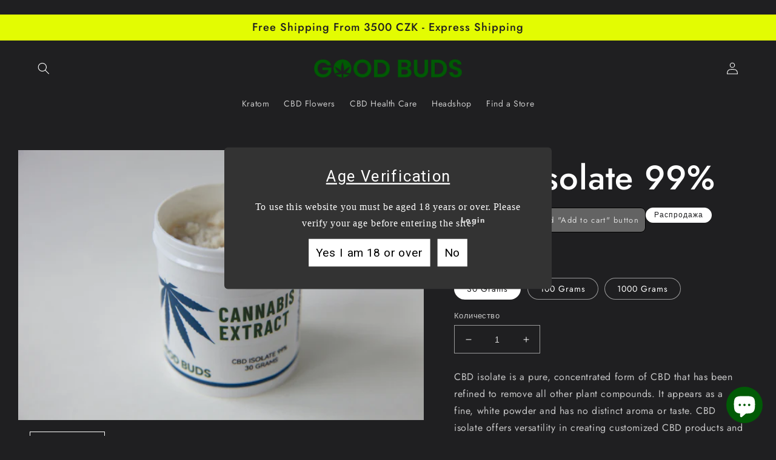

--- FILE ---
content_type: text/html; charset=utf-8
request_url: https://goodbuds.eu/ru/products/good-buds-cbd-isolate-99
body_size: 53313
content:
<!doctype html>
<html class="no-js" lang="ru">
  <head>


   <meta name="google-site-verification" content="Ir1syVdmEiw7fF5tBiQIPodVVWuE6SbK6RCNOarPDWM" />
    <meta charset="utf-8">
    <meta http-equiv="X-UA-Compatible" content="IE=edge">
    <meta name="viewport" content="width=device-width,initial-scale=1">
    <meta name="theme-color" content="">
    <link rel="canonical" href="https://goodbuds.eu/ru/products/good-buds-cbd-isolate-99">
    <link rel="preconnect" href="https://cdn.shopify.com" crossorigin><link rel="icon" type="image/png" href="//goodbuds.eu/cdn/shop/files/primary_logomark.png?crop=center&height=32&v=1674731092&width=32"><link rel="preconnect" href="https://fonts.shopifycdn.com" crossorigin><!-- Google Tag Manager -->
<script>(function(w,d,s,l,i){w[l]=w[l]||[];w[l].push({'gtm.start':
new Date().getTime(),event:'gtm.js'});var f=d.getElementsByTagName(s)[0],
j=d.createElement(s),dl=l!='dataLayer'?'&l='+l:'';j.async=true;j.src=
'https://www.googletagmanager.com/gtm.js?id='+i+dl;f.parentNode.insertBefore(j,f);
})(window,document,'script','dataLayer','GTM-KTZKZQW');</script>
<!-- End Google Tag Manager -->

    <title>
      CBD Isolate 99%
 &ndash; GOOD BUDS® - Prague Online Cannabis &amp; Kratom Store</title>

    
      <meta name="description" content="CBD isolate is a pure, concentrated form of CBD that has been refined to remove all other plant compounds. It appears as a fine, white powder and has no distinct aroma or taste. CBD isolate offers versatility in creating customized CBD products and allows for precise dosage control. It is favored by those who prefer CB">
    

    

<meta property="og:site_name" content="GOOD BUDS® - Prague Online Cannabis &amp; Kratom Store">
<meta property="og:url" content="https://goodbuds.eu/ru/products/good-buds-cbd-isolate-99">
<meta property="og:title" content="CBD Isolate 99%">
<meta property="og:type" content="product">
<meta property="og:description" content="CBD isolate is a pure, concentrated form of CBD that has been refined to remove all other plant compounds. It appears as a fine, white powder and has no distinct aroma or taste. CBD isolate offers versatility in creating customized CBD products and allows for precise dosage control. It is favored by those who prefer CB"><meta property="og:image" content="http://goodbuds.eu/cdn/shop/files/IMG_0974.jpg?v=1684789352">
  <meta property="og:image:secure_url" content="https://goodbuds.eu/cdn/shop/files/IMG_0974.jpg?v=1684789352">
  <meta property="og:image:width" content="2784">
  <meta property="og:image:height" content="1856"><meta property="og:price:amount" content="1.000,00">
  <meta property="og:price:currency" content="CZK"><meta name="twitter:card" content="summary_large_image">
<meta name="twitter:title" content="CBD Isolate 99%">
<meta name="twitter:description" content="CBD isolate is a pure, concentrated form of CBD that has been refined to remove all other plant compounds. It appears as a fine, white powder and has no distinct aroma or taste. CBD isolate offers versatility in creating customized CBD products and allows for precise dosage control. It is favored by those who prefer CB">


    <script src="//goodbuds.eu/cdn/shop/t/5/assets/global.js?v=24850326154503943211692937415" defer="defer"></script>
    <script>window.performance && window.performance.mark && window.performance.mark('shopify.content_for_header.start');</script><meta name="google-site-verification" content="TSjwBDnfLijG85mmex6l0JW5sEdgEmCCGtJGLP7hjW0">
<meta id="shopify-digital-wallet" name="shopify-digital-wallet" content="/61404872862/digital_wallets/dialog">
<link rel="alternate" hreflang="x-default" href="https://goodbuds.eu/products/good-buds-cbd-isolate-99">
<link rel="alternate" hreflang="en" href="https://goodbuds.eu/products/good-buds-cbd-isolate-99">
<link rel="alternate" hreflang="uk" href="https://goodbuds.eu/uk/products/good-buds-cbd-isolate-99">
<link rel="alternate" hreflang="cs" href="https://goodbuds.eu/cs/products/good-buds-cbd-isolate-99">
<link rel="alternate" hreflang="de" href="https://goodbuds.eu/de/products/good-buds-cbd-isolate-99">
<link rel="alternate" hreflang="ru" href="https://goodbuds.eu/ru/products/good-buds-cbd-isolate-99">
<link rel="alternate" hreflang="vi" href="https://goodbuds.eu/vi/products/good-buds-cbd-isolate-99">
<link rel="alternate" hreflang="en-DE" href="https://goodbuds.eu/en-de/products/good-buds-cbd-isolate-99">
<link rel="alternate" hreflang="en-HR" href="https://goodbuds.eu/en-hr/products/good-buds-cbd-isolate-99">
<link rel="alternate" hreflang="en-PT" href="https://goodbuds.eu/en-pt/products/good-buds-cbd-isolate-99">
<link rel="alternate" hreflang="en-IT" href="https://goodbuds.eu/en-it/products/good-buds-cbd-isolate-99">
<link rel="alternate" hreflang="en-ES" href="https://goodbuds.eu/en-es/products/good-buds-cbd-isolate-99">
<link rel="alternate" hreflang="en-NL" href="https://goodbuds.eu/en-nl/products/good-buds-cbd-isolate-99">
<link rel="alternate" hreflang="en-SI" href="https://goodbuds.eu/en-si/products/good-buds-cbd-isolate-99">
<link rel="alternate" hreflang="en-DK" href="https://goodbuds.eu/en-dk/products/good-buds-cbd-isolate-99">
<link rel="alternate" hreflang="en-FR" href="https://goodbuds.eu/en-fr/products/good-buds-cbd-isolate-99">
<link rel="alternate" hreflang="en-SE" href="https://goodbuds.eu/en-se/products/good-buds-cbd-isolate-99">
<link rel="alternate" type="application/json+oembed" href="https://goodbuds.eu/ru/products/good-buds-cbd-isolate-99.oembed">
<script async="async" src="/checkouts/internal/preloads.js?locale=ru-CZ"></script>
<script id="shopify-features" type="application/json">{"accessToken":"1c772f7a399afd1ce4cf26464a3bc7bb","betas":["rich-media-storefront-analytics"],"domain":"goodbuds.eu","predictiveSearch":true,"shopId":61404872862,"locale":"ru"}</script>
<script>var Shopify = Shopify || {};
Shopify.shop = "goodbudseu.myshopify.com";
Shopify.locale = "ru";
Shopify.currency = {"active":"CZK","rate":"1.0"};
Shopify.country = "CZ";
Shopify.theme = {"name":"Ride[Meowcart]","id":152237277512,"schema_name":"Ride","schema_version":"2.0.1","theme_store_id":1500,"role":"main"};
Shopify.theme.handle = "null";
Shopify.theme.style = {"id":null,"handle":null};
Shopify.cdnHost = "goodbuds.eu/cdn";
Shopify.routes = Shopify.routes || {};
Shopify.routes.root = "/ru/";</script>
<script type="module">!function(o){(o.Shopify=o.Shopify||{}).modules=!0}(window);</script>
<script>!function(o){function n(){var o=[];function n(){o.push(Array.prototype.slice.apply(arguments))}return n.q=o,n}var t=o.Shopify=o.Shopify||{};t.loadFeatures=n(),t.autoloadFeatures=n()}(window);</script>
<script id="shop-js-analytics" type="application/json">{"pageType":"product"}</script>
<script defer="defer" async type="module" src="//goodbuds.eu/cdn/shopifycloud/shop-js/modules/v2/client.init-shop-cart-sync_CHI3EeD8.ru.esm.js"></script>
<script defer="defer" async type="module" src="//goodbuds.eu/cdn/shopifycloud/shop-js/modules/v2/chunk.common_5fQWV85I.esm.js"></script>
<script type="module">
  await import("//goodbuds.eu/cdn/shopifycloud/shop-js/modules/v2/client.init-shop-cart-sync_CHI3EeD8.ru.esm.js");
await import("//goodbuds.eu/cdn/shopifycloud/shop-js/modules/v2/chunk.common_5fQWV85I.esm.js");

  window.Shopify.SignInWithShop?.initShopCartSync?.({"fedCMEnabled":true,"windoidEnabled":true});

</script>
<script>(function() {
  var isLoaded = false;
  function asyncLoad() {
    if (isLoaded) return;
    isLoaded = true;
    var urls = ["https:\/\/cyan-baud.cinaberis.com\/cache\/goodbudseu.myshopify.com\/script.js?c=1695418553000\u0026shop=goodbudseu.myshopify.com","https:\/\/ecommplugins-scripts.trustpilot.com\/v2.1\/js\/header.min.js?settings=eyJrZXkiOiJQUUwwTEFkVzVWRWZja01YIiwicyI6Im5vbmUifQ==\u0026shop=goodbudseu.myshopify.com","https:\/\/ecommplugins-trustboxsettings.trustpilot.com\/goodbudseu.myshopify.com.js?settings=1668342515823\u0026shop=goodbudseu.myshopify.com","https:\/\/widget.trustpilot.com\/bootstrap\/v5\/tp.widget.sync.bootstrap.min.js?shop=goodbudseu.myshopify.com","https:\/\/widget.trustpilot.com\/bootstrap\/v5\/tp.widget.sync.bootstrap.min.js?shop=goodbudseu.myshopify.com","https:\/\/widget.trustpilot.com\/bootstrap\/v5\/tp.widget.sync.bootstrap.min.js?shop=goodbudseu.myshopify.com","https:\/\/tools.luckyorange.com\/core\/lo.js?site-id=962d5049\u0026shop=goodbudseu.myshopify.com","https:\/\/app.getinterlinks.com\/interlink-js?shop=goodbudseu.myshopify.com"];
    for (var i = 0; i < urls.length; i++) {
      var s = document.createElement('script');
      s.type = 'text/javascript';
      s.async = true;
      s.src = urls[i];
      var x = document.getElementsByTagName('script')[0];
      x.parentNode.insertBefore(s, x);
    }
  };
  if(window.attachEvent) {
    window.attachEvent('onload', asyncLoad);
  } else {
    window.addEventListener('load', asyncLoad, false);
  }
})();</script>
<script id="__st">var __st={"a":61404872862,"offset":3600,"reqid":"b850803d-9855-4ef0-bab3-8c00e7ee95a0-1768977662","pageurl":"goodbuds.eu\/ru\/products\/good-buds-cbd-isolate-99","u":"a6ee7897b8b3","p":"product","rtyp":"product","rid":8420478255432};</script>
<script>window.ShopifyPaypalV4VisibilityTracking = true;</script>
<script id="captcha-bootstrap">!function(){'use strict';const t='contact',e='account',n='new_comment',o=[[t,t],['blogs',n],['comments',n],[t,'customer']],c=[[e,'customer_login'],[e,'guest_login'],[e,'recover_customer_password'],[e,'create_customer']],r=t=>t.map((([t,e])=>`form[action*='/${t}']:not([data-nocaptcha='true']) input[name='form_type'][value='${e}']`)).join(','),a=t=>()=>t?[...document.querySelectorAll(t)].map((t=>t.form)):[];function s(){const t=[...o],e=r(t);return a(e)}const i='password',u='form_key',d=['recaptcha-v3-token','g-recaptcha-response','h-captcha-response',i],f=()=>{try{return window.sessionStorage}catch{return}},m='__shopify_v',_=t=>t.elements[u];function p(t,e,n=!1){try{const o=window.sessionStorage,c=JSON.parse(o.getItem(e)),{data:r}=function(t){const{data:e,action:n}=t;return t[m]||n?{data:e,action:n}:{data:t,action:n}}(c);for(const[e,n]of Object.entries(r))t.elements[e]&&(t.elements[e].value=n);n&&o.removeItem(e)}catch(o){console.error('form repopulation failed',{error:o})}}const l='form_type',E='cptcha';function T(t){t.dataset[E]=!0}const w=window,h=w.document,L='Shopify',v='ce_forms',y='captcha';let A=!1;((t,e)=>{const n=(g='f06e6c50-85a8-45c8-87d0-21a2b65856fe',I='https://cdn.shopify.com/shopifycloud/storefront-forms-hcaptcha/ce_storefront_forms_captcha_hcaptcha.v1.5.2.iife.js',D={infoText:'Защищено с помощью hCaptcha',privacyText:'Конфиденциальность',termsText:'Условия'},(t,e,n)=>{const o=w[L][v],c=o.bindForm;if(c)return c(t,g,e,D).then(n);var r;o.q.push([[t,g,e,D],n]),r=I,A||(h.body.append(Object.assign(h.createElement('script'),{id:'captcha-provider',async:!0,src:r})),A=!0)});var g,I,D;w[L]=w[L]||{},w[L][v]=w[L][v]||{},w[L][v].q=[],w[L][y]=w[L][y]||{},w[L][y].protect=function(t,e){n(t,void 0,e),T(t)},Object.freeze(w[L][y]),function(t,e,n,w,h,L){const[v,y,A,g]=function(t,e,n){const i=e?o:[],u=t?c:[],d=[...i,...u],f=r(d),m=r(i),_=r(d.filter((([t,e])=>n.includes(e))));return[a(f),a(m),a(_),s()]}(w,h,L),I=t=>{const e=t.target;return e instanceof HTMLFormElement?e:e&&e.form},D=t=>v().includes(t);t.addEventListener('submit',(t=>{const e=I(t);if(!e)return;const n=D(e)&&!e.dataset.hcaptchaBound&&!e.dataset.recaptchaBound,o=_(e),c=g().includes(e)&&(!o||!o.value);(n||c)&&t.preventDefault(),c&&!n&&(function(t){try{if(!f())return;!function(t){const e=f();if(!e)return;const n=_(t);if(!n)return;const o=n.value;o&&e.removeItem(o)}(t);const e=Array.from(Array(32),(()=>Math.random().toString(36)[2])).join('');!function(t,e){_(t)||t.append(Object.assign(document.createElement('input'),{type:'hidden',name:u})),t.elements[u].value=e}(t,e),function(t,e){const n=f();if(!n)return;const o=[...t.querySelectorAll(`input[type='${i}']`)].map((({name:t})=>t)),c=[...d,...o],r={};for(const[a,s]of new FormData(t).entries())c.includes(a)||(r[a]=s);n.setItem(e,JSON.stringify({[m]:1,action:t.action,data:r}))}(t,e)}catch(e){console.error('failed to persist form',e)}}(e),e.submit())}));const S=(t,e)=>{t&&!t.dataset[E]&&(n(t,e.some((e=>e===t))),T(t))};for(const o of['focusin','change'])t.addEventListener(o,(t=>{const e=I(t);D(e)&&S(e,y())}));const B=e.get('form_key'),M=e.get(l),P=B&&M;t.addEventListener('DOMContentLoaded',(()=>{const t=y();if(P)for(const e of t)e.elements[l].value===M&&p(e,B);[...new Set([...A(),...v().filter((t=>'true'===t.dataset.shopifyCaptcha))])].forEach((e=>S(e,t)))}))}(h,new URLSearchParams(w.location.search),n,t,e,['guest_login'])})(!0,!0)}();</script>
<script integrity="sha256-4kQ18oKyAcykRKYeNunJcIwy7WH5gtpwJnB7kiuLZ1E=" data-source-attribution="shopify.loadfeatures" defer="defer" src="//goodbuds.eu/cdn/shopifycloud/storefront/assets/storefront/load_feature-a0a9edcb.js" crossorigin="anonymous"></script>
<script data-source-attribution="shopify.dynamic_checkout.dynamic.init">var Shopify=Shopify||{};Shopify.PaymentButton=Shopify.PaymentButton||{isStorefrontPortableWallets:!0,init:function(){window.Shopify.PaymentButton.init=function(){};var t=document.createElement("script");t.src="https://goodbuds.eu/cdn/shopifycloud/portable-wallets/latest/portable-wallets.ru.js",t.type="module",document.head.appendChild(t)}};
</script>
<script data-source-attribution="shopify.dynamic_checkout.buyer_consent">
  function portableWalletsHideBuyerConsent(e){var t=document.getElementById("shopify-buyer-consent"),n=document.getElementById("shopify-subscription-policy-button");t&&n&&(t.classList.add("hidden"),t.setAttribute("aria-hidden","true"),n.removeEventListener("click",e))}function portableWalletsShowBuyerConsent(e){var t=document.getElementById("shopify-buyer-consent"),n=document.getElementById("shopify-subscription-policy-button");t&&n&&(t.classList.remove("hidden"),t.removeAttribute("aria-hidden"),n.addEventListener("click",e))}window.Shopify?.PaymentButton&&(window.Shopify.PaymentButton.hideBuyerConsent=portableWalletsHideBuyerConsent,window.Shopify.PaymentButton.showBuyerConsent=portableWalletsShowBuyerConsent);
</script>
<script>
  function portableWalletsCleanup(e){e&&e.src&&console.error("Failed to load portable wallets script "+e.src);var t=document.querySelectorAll("shopify-accelerated-checkout .shopify-payment-button__skeleton, shopify-accelerated-checkout-cart .wallet-cart-button__skeleton"),e=document.getElementById("shopify-buyer-consent");for(let e=0;e<t.length;e++)t[e].remove();e&&e.remove()}function portableWalletsNotLoadedAsModule(e){e instanceof ErrorEvent&&"string"==typeof e.message&&e.message.includes("import.meta")&&"string"==typeof e.filename&&e.filename.includes("portable-wallets")&&(window.removeEventListener("error",portableWalletsNotLoadedAsModule),window.Shopify.PaymentButton.failedToLoad=e,"loading"===document.readyState?document.addEventListener("DOMContentLoaded",window.Shopify.PaymentButton.init):window.Shopify.PaymentButton.init())}window.addEventListener("error",portableWalletsNotLoadedAsModule);
</script>

<script type="module" src="https://goodbuds.eu/cdn/shopifycloud/portable-wallets/latest/portable-wallets.ru.js" onError="portableWalletsCleanup(this)" crossorigin="anonymous"></script>
<script nomodule>
  document.addEventListener("DOMContentLoaded", portableWalletsCleanup);
</script>

<script id='scb4127' type='text/javascript' async='' src='https://goodbuds.eu/cdn/shopifycloud/privacy-banner/storefront-banner.js'></script><link id="shopify-accelerated-checkout-styles" rel="stylesheet" media="screen" href="https://goodbuds.eu/cdn/shopifycloud/portable-wallets/latest/accelerated-checkout-backwards-compat.css" crossorigin="anonymous">
<style id="shopify-accelerated-checkout-cart">
        #shopify-buyer-consent {
  margin-top: 1em;
  display: inline-block;
  width: 100%;
}

#shopify-buyer-consent.hidden {
  display: none;
}

#shopify-subscription-policy-button {
  background: none;
  border: none;
  padding: 0;
  text-decoration: underline;
  font-size: inherit;
  cursor: pointer;
}

#shopify-subscription-policy-button::before {
  box-shadow: none;
}

      </style>
<script id="sections-script" data-sections="product-recommendations,header,footer" defer="defer" src="//goodbuds.eu/cdn/shop/t/5/compiled_assets/scripts.js?v=1297"></script>
<script>window.performance && window.performance.mark && window.performance.mark('shopify.content_for_header.end');</script>


    <style data-shopify>
      @font-face {
  font-family: Jost;
  font-weight: 400;
  font-style: normal;
  font-display: swap;
  src: url("//goodbuds.eu/cdn/fonts/jost/jost_n4.d47a1b6347ce4a4c9f437608011273009d91f2b7.woff2") format("woff2"),
       url("//goodbuds.eu/cdn/fonts/jost/jost_n4.791c46290e672b3f85c3d1c651ef2efa3819eadd.woff") format("woff");
}

      @font-face {
  font-family: Jost;
  font-weight: 700;
  font-style: normal;
  font-display: swap;
  src: url("//goodbuds.eu/cdn/fonts/jost/jost_n7.921dc18c13fa0b0c94c5e2517ffe06139c3615a3.woff2") format("woff2"),
       url("//goodbuds.eu/cdn/fonts/jost/jost_n7.cbfc16c98c1e195f46c536e775e4e959c5f2f22b.woff") format("woff");
}

      @font-face {
  font-family: Jost;
  font-weight: 400;
  font-style: italic;
  font-display: swap;
  src: url("//goodbuds.eu/cdn/fonts/jost/jost_i4.b690098389649750ada222b9763d55796c5283a5.woff2") format("woff2"),
       url("//goodbuds.eu/cdn/fonts/jost/jost_i4.fd766415a47e50b9e391ae7ec04e2ae25e7e28b0.woff") format("woff");
}

      @font-face {
  font-family: Jost;
  font-weight: 700;
  font-style: italic;
  font-display: swap;
  src: url("//goodbuds.eu/cdn/fonts/jost/jost_i7.d8201b854e41e19d7ed9b1a31fe4fe71deea6d3f.woff2") format("woff2"),
       url("//goodbuds.eu/cdn/fonts/jost/jost_i7.eae515c34e26b6c853efddc3fc0c552e0de63757.woff") format("woff");
}

      @font-face {
  font-family: Jost;
  font-weight: 500;
  font-style: normal;
  font-display: swap;
  src: url("//goodbuds.eu/cdn/fonts/jost/jost_n5.7c8497861ffd15f4e1284cd221f14658b0e95d61.woff2") format("woff2"),
       url("//goodbuds.eu/cdn/fonts/jost/jost_n5.fb6a06896db583cc2df5ba1b30d9c04383119dd9.woff") format("woff");
}


      :root {
        --font-body-family: Jost, sans-serif;
        --font-body-style: normal;
        --font-body-weight: 400;
        --font-body-weight-bold: 700;

        --font-heading-family: Jost, sans-serif;
        --font-heading-style: normal;
        --font-heading-weight: 500;

        --font-body-scale: 1.0;
        --font-heading-scale: 1.4;

        --color-base-text: 255, 255, 255;
        --color-shadow: 255, 255, 255;
        --color-base-background-1: 31, 31, 33;
        --color-base-background-2: 31, 31, 33;
        --color-base-solid-button-labels: 31, 31, 33;
        --color-base-outline-button-labels: 227, 252, 2;
        --color-base-accent-1: 227, 252, 2;
        --color-base-accent-2: 255, 255, 255;
        --payment-terms-background-color: #1f1f21;

        --gradient-base-background-1: #1f1f21;
        --gradient-base-background-2: #1f1f21;
        --gradient-base-accent-1: #e3fc02;
        --gradient-base-accent-2: #ffffff;

        --media-padding: px;
        --media-border-opacity: 0.1;
        --media-border-width: 0px;
        --media-radius: 0px;
        --media-shadow-opacity: 0.0;
        --media-shadow-horizontal-offset: 0px;
        --media-shadow-vertical-offset: 4px;
        --media-shadow-blur-radius: 5px;
        --media-shadow-visible: 0;

        --page-width: 160rem;
        --page-width-margin: 0rem;

        --card-image-padding: 0.0rem;
        --card-corner-radius: 0.0rem;
        --card-text-alignment: left;
        --card-border-width: 0.0rem;
        --card-border-opacity: 0.1;
        --card-shadow-opacity: 0.0;
        --card-shadow-visible: 0;
        --card-shadow-horizontal-offset: 0.0rem;
        --card-shadow-vertical-offset: 0.4rem;
        --card-shadow-blur-radius: 0.5rem;

        --badge-corner-radius: 4.0rem;

        --popup-border-width: 1px;
        --popup-border-opacity: 0.1;
        --popup-corner-radius: 0px;
        --popup-shadow-opacity: 0.0;
        --popup-shadow-horizontal-offset: 0px;
        --popup-shadow-vertical-offset: 4px;
        --popup-shadow-blur-radius: 5px;

        --drawer-border-width: 1px;
        --drawer-border-opacity: 0.1;
        --drawer-shadow-opacity: 0.0;
        --drawer-shadow-horizontal-offset: 0px;
        --drawer-shadow-vertical-offset: 4px;
        --drawer-shadow-blur-radius: 5px;

        --spacing-sections-desktop: 52px;
        --spacing-sections-mobile: 36px;

        --grid-desktop-vertical-spacing: 40px;
        --grid-desktop-horizontal-spacing: 40px;
        --grid-mobile-vertical-spacing: 20px;
        --grid-mobile-horizontal-spacing: 20px;

        --text-boxes-border-opacity: 0.1;
        --text-boxes-border-width: 0px;
        --text-boxes-radius: 0px;
        --text-boxes-shadow-opacity: 0.0;
        --text-boxes-shadow-visible: 0;
        --text-boxes-shadow-horizontal-offset: 0px;
        --text-boxes-shadow-vertical-offset: 4px;
        --text-boxes-shadow-blur-radius: 5px;

        --buttons-radius: 0px;
        --buttons-radius-outset: 0px;
        --buttons-border-width: 1px;
        --buttons-border-opacity: 1.0;
        --buttons-shadow-opacity: 0.0;
        --buttons-shadow-visible: 0;
        --buttons-shadow-horizontal-offset: 0px;
        --buttons-shadow-vertical-offset: 4px;
        --buttons-shadow-blur-radius: 5px;
        --buttons-border-offset: 0px;

        --inputs-radius: 0px;
        --inputs-border-width: 1px;
        --inputs-border-opacity: 0.55;
        --inputs-shadow-opacity: 0.0;
        --inputs-shadow-horizontal-offset: 0px;
        --inputs-margin-offset: 0px;
        --inputs-shadow-vertical-offset: 4px;
        --inputs-shadow-blur-radius: 5px;
        --inputs-radius-outset: 0px;

        --variant-pills-radius: 40px;
        --variant-pills-border-width: 1px;
        --variant-pills-border-opacity: 0.55;
        --variant-pills-shadow-opacity: 0.0;
        --variant-pills-shadow-horizontal-offset: 0px;
        --variant-pills-shadow-vertical-offset: 4px;
        --variant-pills-shadow-blur-radius: 5px;
      }

      *,
      *::before,
      *::after {
        box-sizing: inherit;
      }

      html {
        box-sizing: border-box;
        font-size: calc(var(--font-body-scale) * 62.5%);
        height: 100%;
      }

      body {
        display: grid;
        grid-template-rows: auto auto 1fr auto;
        grid-template-columns: 100%;
        min-height: 100%;
        margin: 0;
        font-size: 1.5rem;
        letter-spacing: 0.06rem;
        line-height: calc(1 + 0.8 / var(--font-body-scale));
        font-family: var(--font-body-family);
        font-style: var(--font-body-style);
        font-weight: var(--font-body-weight);
      }

      @media screen and (min-width: 750px) {
        body {
          font-size: 1.6rem;
        }
      }
    </style>

    <link href="//goodbuds.eu/cdn/shop/t/5/assets/base.css?v=19666067365360246481692937415" rel="stylesheet" type="text/css" media="all" />
<link rel="preload" as="font" href="//goodbuds.eu/cdn/fonts/jost/jost_n4.d47a1b6347ce4a4c9f437608011273009d91f2b7.woff2" type="font/woff2" crossorigin><link rel="preload" as="font" href="//goodbuds.eu/cdn/fonts/jost/jost_n5.7c8497861ffd15f4e1284cd221f14658b0e95d61.woff2" type="font/woff2" crossorigin><link rel="stylesheet" href="//goodbuds.eu/cdn/shop/t/5/assets/component-predictive-search.css?v=165644661289088488651692937415" media="print" onload="this.media='all'"><script>document.documentElement.className = document.documentElement.className.replace('no-js', 'js');
    if (Shopify.designMode) {
      document.documentElement.classList.add('shopify-design-mode');
    }
    </script>
  
                
              <script>
              function fn(){
                if (typeof BSS_SL.configData == 'undefined') {
                    if(window.location.pathname == '/pages/store-locator'){
                        document.getElementById("PageContainer").remove();
                    }
                }
              }
            if (document.readyState === "complete" || document.readyState === "interactive") {
                setTimeout(fn, 1);
            } else {
            document.addEventListener("DOMContentLoaded", fn);
            }
          </script> <script id="bss-store-locator-cluster" src='https://developers.google.com/maps/documentation/javascript/examples/markerclusterer/markerclusterer.js'>

</script>
                <script type="text/javascript">
  window.Rivo = window.Rivo || {};
  window.Rivo.common = window.Rivo.common || {};
  window.Rivo.common.shop = {
    permanent_domain: 'goodbudseu.myshopify.com',
    currency: "CZK",
    money_format: "\u003cspan class=hidePrice\u003e\u003cspan class=transcy-money\u003e{{amount_with_comma_separator}} Kč\u003c\/span\u003e\u003c\/span\u003e",
    id: 61404872862
  };
  

  window.Rivo.common.template = 'product';
  window.Rivo.common.cart = {};
  window.Rivo.common.vapid_public_key = "BJuXCmrtTK335SuczdNVYrGVtP_WXn4jImChm49st7K7z7e8gxSZUKk4DhUpk8j2Xpiw5G4-ylNbMKLlKkUEU98=";
  window.Rivo.global_config = {"asset_urls":{"loy":{"api_js":"https:\/\/cdn.shopify.com\/s\/files\/1\/0194\/1736\/6592\/t\/1\/assets\/ba_rivo_api.js?v=1681358658","init_js":"https:\/\/cdn.shopify.com\/s\/files\/1\/0194\/1736\/6592\/t\/1\/assets\/ba_loy_init.js?v=1681358646","referrals_js":"https:\/\/cdn.shopify.com\/s\/files\/1\/0194\/1736\/6592\/t\/1\/assets\/ba_loy_referrals.js?v=1681358653","referrals_css":"https:\/\/cdn.shopify.com\/s\/files\/1\/0194\/1736\/6592\/t\/1\/assets\/ba_loy_referrals.css?v=1678639051","widget_js":"https:\/\/cdn.shopify.com\/s\/files\/1\/0194\/1736\/6592\/t\/1\/assets\/ba_loy_widget.js?v=1681358648","widget_css":"https:\/\/cdn.shopify.com\/s\/files\/1\/0194\/1736\/6592\/t\/1\/assets\/ba_loy_widget.css?v=1673976822","page_init_js":"https:\/\/cdn.shopify.com\/s\/files\/1\/0194\/1736\/6592\/t\/1\/assets\/ba_loy_page_init.js?v=1681358649","page_widget_js":"https:\/\/cdn.shopify.com\/s\/files\/1\/0194\/1736\/6592\/t\/1\/assets\/ba_loy_page_widget.js?v=1681358651","page_widget_css":"https:\/\/cdn.shopify.com\/s\/files\/1\/0194\/1736\/6592\/t\/1\/assets\/ba_loy_page.css?v=1673976829","page_preview_js":"\/assets\/msg\/loy_page_preview.js"},"rev":{"init_js":"https:\/\/cdn.shopify.com\/s\/files\/1\/0194\/1736\/6592\/t\/1\/assets\/ba_rev_init.js?v=1681565796","display_js":"https:\/\/cdn.shopify.com\/s\/files\/1\/0194\/1736\/6592\/t\/1\/assets\/ba_rev_display.js?v=1681565799","modal_js":"https:\/\/cdn.shopify.com\/s\/files\/1\/0194\/1736\/6592\/t\/1\/assets\/ba_rev_modal.js?v=1681565797","widget_css":"https:\/\/cdn.shopify.com\/s\/files\/1\/0194\/1736\/6592\/t\/1\/assets\/ba_rev_widget.css?v=1680320455","modal_css":"https:\/\/cdn.shopify.com\/s\/files\/1\/0194\/1736\/6592\/t\/1\/assets\/ba_rev_modal.css?v=1680295707"},"pu":{"init_js":"https:\/\/cdn.shopify.com\/s\/files\/1\/0194\/1736\/6592\/t\/1\/assets\/ba_pu_init.js?v=1635877170"},"widgets":{"init_js":"https:\/\/cdn.shopify.com\/s\/files\/1\/0194\/1736\/6592\/t\/1\/assets\/ba_widget_init.js?v=1679987682","modal_js":"https:\/\/cdn.shopify.com\/s\/files\/1\/0194\/1736\/6592\/t\/1\/assets\/ba_widget_modal.js?v=1679987684","modal_css":"https:\/\/cdn.shopify.com\/s\/files\/1\/0194\/1736\/6592\/t\/1\/assets\/ba_widget_modal.css?v=1654723622"},"forms":{"init_js":"https:\/\/cdn.shopify.com\/s\/files\/1\/0194\/1736\/6592\/t\/1\/assets\/ba_forms_init.js?v=1681358654","widget_js":"https:\/\/cdn.shopify.com\/s\/files\/1\/0194\/1736\/6592\/t\/1\/assets\/ba_forms_widget.js?v=1681358656","forms_css":"https:\/\/cdn.shopify.com\/s\/files\/1\/0194\/1736\/6592\/t\/1\/assets\/ba_forms.css?v=1654711758"},"global":{"helper_js":"https:\/\/cdn.shopify.com\/s\/files\/1\/0194\/1736\/6592\/t\/1\/assets\/ba_tracking.js?v=1680229884"}},"proxy_paths":{"rev":"\/apps\/ba-rev","pop":"\/apps\/ba-pop","app_metrics":"\/apps\/ba-rev\/app_metrics","push_subscription":"\/apps\/ba-pop\/push"},"aat":["rev","pop"],"pv":false,"sts":false,"bam":false,"batc":false,"base_money_format":"\u003cspan class=hidePrice\u003e\u003cspan class=transcy-money\u003e{{amount_with_comma_separator}} Kč\u003c\/span\u003e\u003c\/span\u003e","online_store_version":2,"loy_js_api_enabled":false,"shop":{"name":"Prague Online Cannabis Store","domain":"goodbuds.eu"}};

  
    if (window.Rivo.common.template == 'product'){
      window.Rivo.common.product = {
        id: 8420478255432, price: 100000, handle: "good-buds-cbd-isolate-99", tags: [],
        available: true, title: "CBD Isolate 99%", variants: [{"id":48035547480392,"title":"30 Grams","option1":"30 Grams","option2":null,"option3":null,"sku":"","requires_shipping":true,"taxable":true,"featured_image":null,"available":true,"name":"CBD Isolate 99% - 30 Grams","public_title":"30 Grams","options":["30 Grams"],"price":100000,"weight":100,"compare_at_price":262500,"inventory_management":null,"barcode":"","requires_selling_plan":false,"selling_plan_allocations":[]},{"id":48035547513160,"title":"100 Grams","option1":"100 Grams","option2":null,"option3":null,"sku":"","requires_shipping":true,"taxable":true,"featured_image":null,"available":true,"name":"CBD Isolate 99% - 100 Grams","public_title":"100 Grams","options":["100 Grams"],"price":300000,"weight":200,"compare_at_price":null,"inventory_management":null,"barcode":"","requires_selling_plan":false,"selling_plan_allocations":[]},{"id":48035547545928,"title":"1000 Grams","option1":"1000 Grams","option2":null,"option3":null,"sku":"","requires_shipping":true,"taxable":true,"featured_image":null,"available":true,"name":"CBD Isolate 99% - 1000 Grams","public_title":"1000 Grams","options":["1000 Grams"],"price":1100000,"weight":1100,"compare_at_price":null,"inventory_management":null,"barcode":"","requires_selling_plan":false,"selling_plan_allocations":[]}]
      };
      window.Rivo.common.product.review_data = null;
    }
  


    window.Rivo.rev_config = {"api_endpoint":"\/apps\/ba-rev\/rev\/ratings","widget_enabled":false,"review_discount_email_enabled":false,"translations":{"back":"Back","done":"Done","next":"Next","skip":"Skip","email":"Email Address *","review":"Review","reviews":"Reviews","continue":"Continue","about_you":"Complete your review","last_name":"Last name","thank_you":"Thanks for your review!","first_name":"First name *","reviewed_on":"Reviewed on","show_it_off":"Upload a photo or video","choose_photo":"Click to add photo","choose_video":"Click to add video","modal_header":"How would you rate this product?","shop_replied":"{{shop_name}} replied:","tell_us_more":"Share your experience","use_discount":"Here's your discount code for {{discount_amount}} off your next order","invalid_email":"Please enter a valid email address","star1_caption":"Hate it","star3_caption":"It's ok","star5_caption":"Love it!","privacy_policy":"Privacy Policy","required_field":"Required","write_a_review":"Write a review","first_person_to":"Be the first person to","get_percent_off":"Get {{discount_amount}} off your next order!","terms_of_service":"Terms of Service","show_more_reviews":"See more reviews","verified_review_on":"Verified review of {{product_title}}","review_was_submitted":"Your review was submitted.","share_your_experience":"How was your overall experience?","discount_sent_by_email":"We also sent it by email.","error_submitting_review":"Error submitting review, please try again later.","email_already_registered":"Email already left a review","by_submitting_i_acknowledge":"By completing, I acknowledge the","review_will_publicly_posted":"and that my review will be posted publicly online","we_love_to_see_it_in_action":"We'd love to showcase it on our website!","verified_customer":"Verified Customer","star2_caption":"","star4_caption":"","review_title":"Add a title for your review","vote_question":"Was this review helpful?","is_recommended_text":"I recommended this product","not_recommended_text":"I do not recommend this product","review_summary_based_on_reviews":"Based on {{reviews_count}} reviews","no_reviews_yet":"No reviews yet"},"widget_css":{"theme_link_color":"#999999","theme_star_color":"#F1C645","theme_title_color":"#000000","theme_footer_color":"#999999","theme_subtext_color":"#888888","theme_button_bg_color":"#FFFFFF","theme_star_text_color":"#000000","theme_input_text_color":"#000000","theme_button_text_color":"#000000","theme_launcher_bg_color":"#FFFFFF","theme_button_hover_color":"#000000","theme_input_border_color":"#C1C1C1","theme_button_border_color":"#000000","theme_launcher_text_color":"#000000","theme_launcher_border_color":"#000000","theme_first_review_text_color":"#FFFFFF","theme_launcher_hover_bg_color":"#000000","theme_launcher_hover_text_color":"#FFFFFF","theme_global_icons_color":"#000000"},"custom_css":"","widget_settings":{"display_per_page":10,"display_video_enabled":false,"display_storefront_enabled":false,"display_review_date_enabled":true,"display_star_rating_enabled":true,"display_list_type":"grid","display_write_a_review_storefront_enabled":true,"display_date_type":"MM\/DD\/YYYY","display_summary_type":"small","display_rating_text_type":"words","display_star_fill_type":"full","display_panel_custom_class":"","display_panel_custom_css":"","display_verified_badge_enabled":false,"display_voting_enabled":false,"display_recommendations_enabled":false},"removed_rivo_branding":false,"discount_info":{"discount_type":"percentage","discount_amount":15}};


    window.Rivo.widgets_config = {"id":76265,"active":false,"frequency_limit_amount":2,"frequency_limit_time_unit":"days","background_image":{"position":"none","widget_background_preview_url":""},"initial_state":{"body":"You will get it immediately in your mail box  😉","title":"THIS 10% OFF IS FOR YOU !","cta_text":"I want it !!","show_email":"true","action_text":"Now","footer_text":"You are signing up to receive communication via email and can unsubscribe at any time.","dismiss_text":"No thanks :(","email_placeholder":"Your Email Here  ","phone_placeholder":"Phone Number"},"success_state":{"body":"Thanks for subscribing. Copy your discount code and apply to your next order.","title":"Discount Unlocked 🎉","cta_text":"Continue shopping","cta_action":"dismiss","redirect_url":"","open_url_new_tab":"false"},"closed_state":{"action":"close_widget","font_size":"20","action_text":"GET 10% OFF","display_offset":"300","display_position":"left"},"error_state":{"submit_error":"Sorry, please try again later","invalid_email":"Please enter valid email address!","error_subscribing":"Error subscribing, try again later","already_registered":"You have already registered","invalid_phone_number":"Please enter valid phone number!"},"trigger":{"action":"on_timer","delay_in_seconds":"15"},"colors":{"link_color":"#4FC3F7","sticky_bar_bg":"#C62828","cta_font_color":"#fff","body_font_color":"#333333","sticky_bar_text":"#fff","background_color":"#cddc39","error_text_color":"#ff2626","title_font_color":"#555555","footer_font_color":"#333333","dismiss_font_color":"#555555","cta_background_color":"#333333","sticky_coupon_bar_bg":"#286ef8","error_text_background":"","sticky_coupon_bar_text":"#fff"},"sticky_coupon_bar":{"enabled":"false","message":"Don't forget to use your code"},"display_style":{"font":"Arial","size":"regular","align":"center"},"dismissable":true,"has_background":false,"opt_in_channels":["email"],"rules":[],"widget_css":".powered_by_rivo{\n  display: none;\n}\n.ba_widget_main_design {\n  background: #cddc39;\n}\n.ba_widget_content{text-align: center}\n.ba_widget_parent{\n  font-family: Arial;\n}\n.ba_widget_parent.background{\n}\n.ba_widget_left_content{\n}\n.ba_widget_right_content{\n}\n#ba_widget_cta_button:disabled{\n  background: #333333cc;\n}\n#ba_widget_cta_button{\n  background: #333333;\n  color: #fff;\n}\n#ba_widget_cta_button:after {\n  background: #333333e0;\n}\n.ba_initial_state_title, .ba_success_state_title{\n  color: #555555;\n}\n.ba_initial_state_body, .ba_success_state_body{\n  color: #333333;\n}\n.ba_initial_state_dismiss_text{\n  color: #555555;\n}\n.ba_initial_state_footer_text, .ba_initial_state_sms_agreement{\n  color: #333333;\n}\n.ba_widget_error{\n  color: #ff2626;\n  background: ;\n}\n.ba_link_color{\n  color: #4FC3F7;\n}\n","custom_css":null,"logo":null};

</script>


<script type="text/javascript">
  

  //Global snippet for Rivo
  //this is updated automatically - do not edit manually.

  function loadScript(src, defer, done) {
    var js = document.createElement('script');
    js.src = src;
    js.defer = defer;
    js.onload = function(){done();};
    js.onerror = function(){
      done(new Error('Failed to load script ' + src));
    };
    document.head.appendChild(js);
  }

  function browserSupportsAllFeatures() {
    return window.Promise && window.fetch && window.Symbol;
  }

  if (browserSupportsAllFeatures()) {
    main();
  } else {
    loadScript('https://polyfill-fastly.net/v3/polyfill.min.js?features=Promise,fetch', true, main);
  }

  function loadAppScripts(){
     if (window.Rivo.global_config.aat.includes("loy")){
      loadScript(window.Rivo.global_config.asset_urls.loy.init_js, true, function(){});
     }

     if (window.Rivo.global_config.aat.includes("rev")){
      loadScript(window.Rivo.global_config.asset_urls.rev.init_js, true, function(){});
     }

     if (window.Rivo.global_config.aat.includes("pu")){
      loadScript(window.Rivo.global_config.asset_urls.pu.init_js, true, function(){});
     }

     if (window.Rivo.global_config.aat.includes("pop") || window.Rivo.global_config.aat.includes("pu")){
      loadScript(window.Rivo.global_config.asset_urls.widgets.init_js, true, function(){});
     }
  }

  function main(err) {
    loadScript(window.Rivo.global_config.asset_urls.global.helper_js, false, loadAppScripts);
  }
</script>




















 




 <div class="evm-wiser-popup-mainsection"></div>	



<style type='text/css'>
  .baCountry{width:30px;height:20px;display:inline-block;vertical-align:middle;margin-right:6px;background-size:30px!important;border-radius:4px;background-repeat:no-repeat}
  .baCountry-traditional .baCountry{background-image:url(https://cdn.shopify.com/s/files/1/0194/1736/6592/t/1/assets/ba-flags.png?=14261939516959647149);height:19px!important}
  .baCountry-modern .baCountry{background-image:url(https://cdn.shopify.com/s/files/1/0194/1736/6592/t/1/assets/ba-flags.png?=14261939516959647149)}
  .baCountry-NO-FLAG{background-position:0 0}.baCountry-AD{background-position:0 -20px}.baCountry-AED{background-position:0 -40px}.baCountry-AFN{background-position:0 -60px}.baCountry-AG{background-position:0 -80px}.baCountry-AI{background-position:0 -100px}.baCountry-ALL{background-position:0 -120px}.baCountry-AMD{background-position:0 -140px}.baCountry-AOA{background-position:0 -160px}.baCountry-ARS{background-position:0 -180px}.baCountry-AS{background-position:0 -200px}.baCountry-AT{background-position:0 -220px}.baCountry-AUD{background-position:0 -240px}.baCountry-AWG{background-position:0 -260px}.baCountry-AZN{background-position:0 -280px}.baCountry-BAM{background-position:0 -300px}.baCountry-BBD{background-position:0 -320px}.baCountry-BDT{background-position:0 -340px}.baCountry-BE{background-position:0 -360px}.baCountry-BF{background-position:0 -380px}.baCountry-BGN{background-position:0 -400px}.baCountry-BHD{background-position:0 -420px}.baCountry-BIF{background-position:0 -440px}.baCountry-BJ{background-position:0 -460px}.baCountry-BMD{background-position:0 -480px}.baCountry-BND{background-position:0 -500px}.baCountry-BOB{background-position:0 -520px}.baCountry-BRL{background-position:0 -540px}.baCountry-BSD{background-position:0 -560px}.baCountry-BTN{background-position:0 -580px}.baCountry-BWP{background-position:0 -600px}.baCountry-BYN{background-position:0 -620px}.baCountry-BZD{background-position:0 -640px}.baCountry-CAD{background-position:0 -660px}.baCountry-CC{background-position:0 -680px}.baCountry-CDF{background-position:0 -700px}.baCountry-CG{background-position:0 -720px}.baCountry-CHF{background-position:0 -740px}.baCountry-CI{background-position:0 -760px}.baCountry-CK{background-position:0 -780px}.baCountry-CLP{background-position:0 -800px}.baCountry-CM{background-position:0 -820px}.baCountry-CNY{background-position:0 -840px}.baCountry-COP{background-position:0 -860px}.baCountry-CRC{background-position:0 -880px}.baCountry-CU{background-position:0 -900px}.baCountry-CX{background-position:0 -920px}.baCountry-CY{background-position:0 -940px}.baCountry-CZK{background-position:0 -960px}.baCountry-DE{background-position:0 -980px}.baCountry-DJF{background-position:0 -1000px}.baCountry-DKK{background-position:0 -1020px}.baCountry-DM{background-position:0 -1040px}.baCountry-DOP{background-position:0 -1060px}.baCountry-DZD{background-position:0 -1080px}.baCountry-EC{background-position:0 -1100px}.baCountry-EE{background-position:0 -1120px}.baCountry-EGP{background-position:0 -1140px}.baCountry-ER{background-position:0 -1160px}.baCountry-ES{background-position:0 -1180px}.baCountry-ETB{background-position:0 -1200px}.baCountry-EUR{background-position:0 -1220px}.baCountry-FI{background-position:0 -1240px}.baCountry-FJD{background-position:0 -1260px}.baCountry-FKP{background-position:0 -1280px}.baCountry-FO{background-position:0 -1300px}.baCountry-FR{background-position:0 -1320px}.baCountry-GA{background-position:0 -1340px}.baCountry-GBP{background-position:0 -1360px}.baCountry-GD{background-position:0 -1380px}.baCountry-GEL{background-position:0 -1400px}.baCountry-GHS{background-position:0 -1420px}.baCountry-GIP{background-position:0 -1440px}.baCountry-GL{background-position:0 -1460px}.baCountry-GMD{background-position:0 -1480px}.baCountry-GNF{background-position:0 -1500px}.baCountry-GQ{background-position:0 -1520px}.baCountry-GR{background-position:0 -1540px}.baCountry-GTQ{background-position:0 -1560px}.baCountry-GU{background-position:0 -1580px}.baCountry-GW{background-position:0 -1600px}.baCountry-HKD{background-position:0 -1620px}.baCountry-HNL{background-position:0 -1640px}.baCountry-HRK{background-position:0 -1660px}.baCountry-HTG{background-position:0 -1680px}.baCountry-HUF{background-position:0 -1700px}.baCountry-IDR{background-position:0 -1720px}.baCountry-IE{background-position:0 -1740px}.baCountry-ILS{background-position:0 -1760px}.baCountry-INR{background-position:0 -1780px}.baCountry-IO{background-position:0 -1800px}.baCountry-IQD{background-position:0 -1820px}.baCountry-IRR{background-position:0 -1840px}.baCountry-ISK{background-position:0 -1860px}.baCountry-IT{background-position:0 -1880px}.baCountry-JMD{background-position:0 -1900px}.baCountry-JOD{background-position:0 -1920px}.baCountry-JPY{background-position:0 -1940px}.baCountry-KES{background-position:0 -1960px}.baCountry-KGS{background-position:0 -1980px}.baCountry-KHR{background-position:0 -2000px}.baCountry-KI{background-position:0 -2020px}.baCountry-KMF{background-position:0 -2040px}.baCountry-KN{background-position:0 -2060px}.baCountry-KP{background-position:0 -2080px}.baCountry-KRW{background-position:0 -2100px}.baCountry-KWD{background-position:0 -2120px}.baCountry-KYD{background-position:0 -2140px}.baCountry-KZT{background-position:0 -2160px}.baCountry-LBP{background-position:0 -2180px}.baCountry-LI{background-position:0 -2200px}.baCountry-LKR{background-position:0 -2220px}.baCountry-LRD{background-position:0 -2240px}.baCountry-LSL{background-position:0 -2260px}.baCountry-LT{background-position:0 -2280px}.baCountry-LU{background-position:0 -2300px}.baCountry-LV{background-position:0 -2320px}.baCountry-LYD{background-position:0 -2340px}.baCountry-MAD{background-position:0 -2360px}.baCountry-MC{background-position:0 -2380px}.baCountry-MDL{background-position:0 -2400px}.baCountry-ME{background-position:0 -2420px}.baCountry-MGA{background-position:0 -2440px}.baCountry-MKD{background-position:0 -2460px}.baCountry-ML{background-position:0 -2480px}.baCountry-MMK{background-position:0 -2500px}.baCountry-MN{background-position:0 -2520px}.baCountry-MOP{background-position:0 -2540px}.baCountry-MQ{background-position:0 -2560px}.baCountry-MR{background-position:0 -2580px}.baCountry-MS{background-position:0 -2600px}.baCountry-MT{background-position:0 -2620px}.baCountry-MUR{background-position:0 -2640px}.baCountry-MVR{background-position:0 -2660px}.baCountry-MWK{background-position:0 -2680px}.baCountry-MXN{background-position:0 -2700px}.baCountry-MYR{background-position:0 -2720px}.baCountry-MZN{background-position:0 -2740px}.baCountry-NAD{background-position:0 -2760px}.baCountry-NE{background-position:0 -2780px}.baCountry-NF{background-position:0 -2800px}.baCountry-NG{background-position:0 -2820px}.baCountry-NIO{background-position:0 -2840px}.baCountry-NL{background-position:0 -2860px}.baCountry-NOK{background-position:0 -2880px}.baCountry-NPR{background-position:0 -2900px}.baCountry-NR{background-position:0 -2920px}.baCountry-NU{background-position:0 -2940px}.baCountry-NZD{background-position:0 -2960px}.baCountry-OMR{background-position:0 -2980px}.baCountry-PAB{background-position:0 -3000px}.baCountry-PEN{background-position:0 -3020px}.baCountry-PGK{background-position:0 -3040px}.baCountry-PHP{background-position:0 -3060px}.baCountry-PKR{background-position:0 -3080px}.baCountry-PLN{background-position:0 -3100px}.baCountry-PR{background-position:0 -3120px}.baCountry-PS{background-position:0 -3140px}.baCountry-PT{background-position:0 -3160px}.baCountry-PW{background-position:0 -3180px}.baCountry-QAR{background-position:0 -3200px}.baCountry-RON{background-position:0 -3220px}.baCountry-RSD{background-position:0 -3240px}.baCountry-RUB{background-position:0 -3260px}.baCountry-RWF{background-position:0 -3280px}.baCountry-SAR{background-position:0 -3300px}.baCountry-SBD{background-position:0 -3320px}.baCountry-SCR{background-position:0 -3340px}.baCountry-SDG{background-position:0 -3360px}.baCountry-SEK{background-position:0 -3380px}.baCountry-SGD{background-position:0 -3400px}.baCountry-SI{background-position:0 -3420px}.baCountry-SK{background-position:0 -3440px}.baCountry-SLL{background-position:0 -3460px}.baCountry-SM{background-position:0 -3480px}.baCountry-SN{background-position:0 -3500px}.baCountry-SO{background-position:0 -3520px}.baCountry-SRD{background-position:0 -3540px}.baCountry-SSP{background-position:0 -3560px}.baCountry-STD{background-position:0 -3580px}.baCountry-SV{background-position:0 -3600px}.baCountry-SYP{background-position:0 -3620px}.baCountry-SZL{background-position:0 -3640px}.baCountry-TC{background-position:0 -3660px}.baCountry-TD{background-position:0 -3680px}.baCountry-TG{background-position:0 -3700px}.baCountry-THB{background-position:0 -3720px}.baCountry-TJS{background-position:0 -3740px}.baCountry-TK{background-position:0 -3760px}.baCountry-TMT{background-position:0 -3780px}.baCountry-TND{background-position:0 -3800px}.baCountry-TOP{background-position:0 -3820px}.baCountry-TRY{background-position:0 -3840px}.baCountry-TTD{background-position:0 -3860px}.baCountry-TWD{background-position:0 -3880px}.baCountry-TZS{background-position:0 -3900px}.baCountry-UAH{background-position:0 -3920px}.baCountry-UGX{background-position:0 -3940px}.baCountry-USD{background-position:0 -3960px}.baCountry-UYU{background-position:0 -3980px}.baCountry-UZS{background-position:0 -4000px}.baCountry-VEF{background-position:0 -4020px}.baCountry-VG{background-position:0 -4040px}.baCountry-VI{background-position:0 -4060px}.baCountry-VND{background-position:0 -4080px}.baCountry-VUV{background-position:0 -4100px}.baCountry-WST{background-position:0 -4120px}.baCountry-XAF{background-position:0 -4140px}.baCountry-XPF{background-position:0 -4160px}.baCountry-YER{background-position:0 -4180px}.baCountry-ZAR{background-position:0 -4200px}.baCountry-ZM{background-position:0 -4220px}.baCountry-ZW{background-position:0 -4240px}
  .bacurr-checkoutNotice{margin: 3px 10px 0 10px;left: 0;right: 0;text-align: center;}
  @media (min-width:750px) {.bacurr-checkoutNotice{position: absolute;}}
</style>

<script>
    window.baCurr = window.baCurr || {};
    window.baCurr.config = {}; window.baCurr.rePeat = function () {};
    Object.assign(window.baCurr.config, {
      "enabled":false,
      "manual_placement":"",
      "night_time":false,
      "round_by_default":false,
      "display_position":"",
      "display_position_type":"floating",
      "custom_code":{"css":""},
      "flag_type":"",
      "flag_design":"modern",
      "round_style":"",
      "round_dec":"",
      "chosen_cur":,
      "desktop_visible":false,
      "mob_visible":false,
      "money_mouse_show":false,
      "textColor":"",
      "flag_theme":"default",
      "selector_hover_hex":"",
      "lightning":false,
      "mob_manual_placement":"",
      "mob_placement":"",
      "mob_placement_type":"floating",
      "moneyWithCurrencyFormat":false,
      "ui_style":"default",
      "user_curr":"",
      "auto_loc":false,
      "auto_pref":false,
      "selector_bg_hex":"",
      "selector_border_type":"",
      "cart_alert_bg_hex":"",
      "cart_alert_note":"",
      "cart_alert_state":false,
      "cart_alert_font_hex":""
    },{
      money_format: "\u003cspan class=hidePrice\u003e\u003cspan class=transcy-money\u003e{{amount_with_comma_separator}} Kč\u003c\/span\u003e\u003c\/span\u003e",
      money_with_currency_format: "\u003cspan class=hidePrice\u003e\u003cspan class=transcy-money\u003e{{amount_with_comma_separator}} Kč\u003c\/span\u003e\u003c\/span\u003e",
      user_curr: "CZK"
    });
    window.baCurr.config.multi_curr = [];
    
    window.baCurr.config.final_currency = "CZK" || '';
    window.baCurr.config.multi_curr = "CHF,CZK,DKK,EUR,HUF,PLN,SEK,UAH".split(',') || '';

    (function(window, document) {"use strict";
      function onload(){
        function insertPopupMessageJs(){
          var head = document.getElementsByTagName('head')[0];
          var script = document.createElement('script');
          script.src = ('https:' == document.location.protocol ? 'https://' : 'http://') + 'currency.boosterapps.com/preview_curr.js';
          script.type = 'text/javascript';
          head.appendChild(script);
        }

        if(document.location.search.indexOf("preview_cur=1") > -1){
          setTimeout(function(){
            window.currency_preview_result = document.getElementById("baCurrSelector").length > 0 ? 'success' : 'error';
            insertPopupMessageJs();
          }, 1000);
        }
      }

      var head = document.getElementsByTagName('head')[0];
      var script = document.createElement('script');
      script.src = ('https:' == document.location.protocol ? 'https://' : 'http://') + "";
      script.type = 'text/javascript';
      script.onload = script.onreadystatechange = function() {
      if (script.readyState) {
        if (script.readyState === 'complete' || script.readyState === 'loaded') {
          script.onreadystatechange = null;
            onload();
          }
        }
        else {
          onload();
        }
      };
      head.appendChild(script);

    }(window, document));
</script>

<!-- BEGIN app block: shopify://apps/transcy/blocks/switcher_embed_block/bce4f1c0-c18c-43b0-b0b2-a1aefaa44573 --><!-- BEGIN app snippet: fa_translate_core --><script>
    (function () {
        console.log("transcy ignore convert TC value",typeof transcy_ignoreConvertPrice != "undefined");
        
        function addMoneyTag(mutations, observer) {
            let currencyCookie = getCookieCore("transcy_currency");
            
            let shopifyCurrencyRegex = buildXPathQuery(
                window.ShopifyTC.shopifyCurrency.price_currency
            );
            let currencyRegex = buildCurrencyRegex(window.ShopifyTC.shopifyCurrency.price_currency)
            let tempTranscy = document.evaluate(shopifyCurrencyRegex, document, null, XPathResult.ORDERED_NODE_SNAPSHOT_TYPE, null);
            for (let iTranscy = 0; iTranscy < tempTranscy.snapshotLength; iTranscy++) {
                let elTranscy = tempTranscy.snapshotItem(iTranscy);
                if (elTranscy.innerHTML &&
                !elTranscy.classList.contains('transcy-money') && (typeof transcy_ignoreConvertPrice == "undefined" ||
                !transcy_ignoreConvertPrice?.some(className => elTranscy.classList?.contains(className))) && elTranscy?.childNodes?.length == 1) {
                    if (!window.ShopifyTC?.shopifyCurrency?.price_currency || currencyCookie == window.ShopifyTC?.currency?.active || !currencyCookie) {
                        addClassIfNotExists(elTranscy, 'notranslate');
                        continue;
                    }

                    elTranscy.classList.add('transcy-money');
                    let innerHTML = replaceMatches(elTranscy?.textContent, currencyRegex);
                    elTranscy.innerHTML = innerHTML;
                    if (!innerHTML.includes("tc-money")) {
                        addClassIfNotExists(elTranscy, 'notranslate');
                    }
                } 
                if (elTranscy.classList.contains('transcy-money') && !elTranscy?.innerHTML?.includes("tc-money")) {
                    addClassIfNotExists(elTranscy, 'notranslate');
                }
            }
        }
    
        function logChangesTranscy(mutations, observer) {
            const xpathQuery = `
                //*[text()[contains(.,"•tc")]] |
                //*[text()[contains(.,"tc")]] |
                //*[text()[contains(.,"transcy")]] |
                //textarea[@placeholder[contains(.,"transcy")]] |
                //textarea[@placeholder[contains(.,"tc")]] |
                //select[@placeholder[contains(.,"transcy")]] |
                //select[@placeholder[contains(.,"tc")]] |
                //input[@placeholder[contains(.,"tc")]] |
                //input[@value[contains(.,"tc")]] |
                //input[@value[contains(.,"transcy")]] |
                //*[text()[contains(.,"TC")]] |
                //textarea[@placeholder[contains(.,"TC")]] |
                //select[@placeholder[contains(.,"TC")]] |
                //input[@placeholder[contains(.,"TC")]] |
                //input[@value[contains(.,"TC")]]
            `;
            let tempTranscy = document.evaluate(xpathQuery, document, null, XPathResult.ORDERED_NODE_SNAPSHOT_TYPE, null);
            for (let iTranscy = 0; iTranscy < tempTranscy.snapshotLength; iTranscy++) {
                let elTranscy = tempTranscy.snapshotItem(iTranscy);
                let innerHtmlTranscy = elTranscy?.innerHTML ? elTranscy.innerHTML : "";
                if (innerHtmlTranscy && !["SCRIPT", "LINK", "STYLE"].includes(elTranscy.nodeName)) {
                    const textToReplace = [
                        '&lt;•tc&gt;', '&lt;/•tc&gt;', '&lt;tc&gt;', '&lt;/tc&gt;',
                        '&lt;transcy&gt;', '&lt;/transcy&gt;', '&amp;lt;tc&amp;gt;',
                        '&amp;lt;/tc&amp;gt;', '&lt;TRANSCY&gt;', '&lt;/TRANSCY&gt;',
                        '&lt;TC&gt;', '&lt;/TC&gt;'
                    ];
                    let containsTag = textToReplace.some(tag => innerHtmlTranscy.includes(tag));
                    if (containsTag) {
                        textToReplace.forEach(tag => {
                            innerHtmlTranscy = innerHtmlTranscy.replaceAll(tag, '');
                        });
                        elTranscy.innerHTML = innerHtmlTranscy;
                        elTranscy.setAttribute('translate', 'no');
                    }
    
                    const tagsToReplace = ['<•tc>', '</•tc>', '<tc>', '</tc>', '<transcy>', '</transcy>', '<TC>', '</TC>', '<TRANSCY>', '</TRANSCY>'];
                    if (tagsToReplace.some(tag => innerHtmlTranscy.includes(tag))) {
                        innerHtmlTranscy = innerHtmlTranscy.replace(/<(|\/)transcy>|<(|\/)tc>|<(|\/)•tc>/gi, "");
                        elTranscy.innerHTML = innerHtmlTranscy;
                        elTranscy.setAttribute('translate', 'no');
                    }
                }
                if (["INPUT"].includes(elTranscy.nodeName)) {
                    let valueInputTranscy = elTranscy.value.replaceAll("&lt;tc&gt;", "").replaceAll("&lt;/tc&gt;", "").replace(/<(|\/)transcy>|<(|\/)tc>/gi, "");
                    elTranscy.value = valueInputTranscy
                }
    
                if (["INPUT", "SELECT", "TEXTAREA"].includes(elTranscy.nodeName)) {
                    elTranscy.placeholder = elTranscy.placeholder.replaceAll("&lt;tc&gt;", "").replaceAll("&lt;/tc&gt;", "").replace(/<(|\/)transcy>|<(|\/)tc>/gi, "");
                }
            }
            addMoneyTag(mutations, observer)
        }
        const observerOptionsTranscy = {
            subtree: true,
            childList: true
        };
        const observerTranscy = new MutationObserver(logChangesTranscy);
        observerTranscy.observe(document.documentElement, observerOptionsTranscy);
    })();

    const addClassIfNotExists = (element, className) => {
        if (!element.classList.contains(className)) {
            element.classList.add(className);
        }
    };
    
    const replaceMatches = (content, currencyRegex) => {
        let arrCurrencies = content.match(currencyRegex);
    
        if (arrCurrencies?.length && content === arrCurrencies[0]) {
            return content;
        }
        return (
            arrCurrencies?.reduce((string, oldVal, index) => {
                const hasSpaceBefore = string.match(new RegExp(`\\s${oldVal}`));
                const hasSpaceAfter = string.match(new RegExp(`${oldVal}\\s`));
                let eleCurrencyConvert = `<tc-money translate="no">${arrCurrencies[index]}</tc-money>`;
                if (hasSpaceBefore) eleCurrencyConvert = ` ${eleCurrencyConvert}`;
                if (hasSpaceAfter) eleCurrencyConvert = `${eleCurrencyConvert} `;
                if (string.includes("tc-money")) {
                    return string;
                }
                return string?.replaceAll(oldVal, eleCurrencyConvert);
            }, content) || content
        );
        return result;
    };
    
    const unwrapCurrencySpan = (text) => {
        return text.replace(/<span[^>]*>(.*?)<\/span>/gi, "$1");
    };

    const getSymbolsAndCodes = (text)=>{
        let numberPattern = "\\d+(?:[.,]\\d+)*(?:[.,]\\d+)?(?:\\s?\\d+)?"; // Chỉ tối đa 1 khoảng trắng
        let textWithoutCurrencySpan = unwrapCurrencySpan(text);
        let symbolsAndCodes = textWithoutCurrencySpan
            .trim()
            .replace(new RegExp(numberPattern, "g"), "")
            .split(/\s+/) // Loại bỏ khoảng trắng dư thừa
            .filter((el) => el);

        if (!Array.isArray(symbolsAndCodes) || symbolsAndCodes.length === 0) {
            throw new Error("symbolsAndCodes must be a non-empty array.");
        }

        return symbolsAndCodes;
    }
    
    const buildCurrencyRegex = (text) => {
       let symbolsAndCodes = getSymbolsAndCodes(text)
       let patterns = createCurrencyRegex(symbolsAndCodes)

       return new RegExp(`(${patterns.join("|")})`, "g");
    };

    const createCurrencyRegex = (symbolsAndCodes)=>{
        const escape = (str) => str.replace(/[-/\\^$*+?.()|[\]{}]/g, "\\$&");
        const [s1, s2] = [escape(symbolsAndCodes[0]), escape(symbolsAndCodes[1] || "")];
        const space = "\\s?";
        const numberPattern = "\\d+(?:[.,]\\d+)*(?:[.,]\\d+)?(?:\\s?\\d+)?"; 
        const patterns = [];
        if (s1 && s2) {
            patterns.push(
                `${s1}${space}${numberPattern}${space}${s2}`,
                `${s2}${space}${numberPattern}${space}${s1}`,
                `${s2}${space}${s1}${space}${numberPattern}`,
                `${s1}${space}${s2}${space}${numberPattern}`
            );
        }
        if (s1) {
            patterns.push(`${s1}${space}${numberPattern}`);
            patterns.push(`${numberPattern}${space}${s1}`);
        }

        if (s2) {
            patterns.push(`${s2}${space}${numberPattern}`);
            patterns.push(`${numberPattern}${space}${s2}`);
        }
        return patterns;
    }
    
    const getCookieCore = function (name) {
        var nameEQ = name + "=";
        var ca = document.cookie.split(';');
        for (var i = 0; i < ca.length; i++) {
            var c = ca[i];
            while (c.charAt(0) == ' ') c = c.substring(1, c.length);
            if (c.indexOf(nameEQ) == 0) return c.substring(nameEQ.length, c.length);
        }
        return null;
    };
    
    const buildXPathQuery = (text) => {
        let numberPattern = "\\d+(?:[.,]\\d+)*"; // Bỏ `matches()`
        let symbolAndCodes = text.replace(/<span[^>]*>(.*?)<\/span>/gi, "$1")
            .trim()
            .replace(new RegExp(numberPattern, "g"), "")
            .split(" ")
            ?.filter((el) => el);
    
        if (!symbolAndCodes || !Array.isArray(symbolAndCodes) || symbolAndCodes.length === 0) {
            throw new Error("symbolAndCodes must be a non-empty array.");
        }
    
        // Escape ký tự đặc biệt trong XPath
        const escapeXPath = (str) => str.replace(/(["'])/g, "\\$1");
    
        // Danh sách thẻ HTML cần tìm
        const allowedTags = ["div", "span", "p", "strong", "b", "h1", "h2", "h3", "h4", "h5", "h6", "td", "li", "font", "dd", 'a', 'font', 's'];
    
        // Tạo điều kiện contains() cho từng symbol hoặc code
        const conditions = symbolAndCodes
            .map((symbol) =>
                `(contains(text(), "${escapeXPath(symbol)}") and (contains(text(), "0") or contains(text(), "1") or contains(text(), "2") or contains(text(), "3") or contains(text(), "4") or contains(text(), "5") or contains(text(), "6") or contains(text(), "7") or contains(text(), "8") or contains(text(), "9")) )`
            )
            .join(" or ");
    
        // Tạo XPath Query (Chỉ tìm trong các thẻ HTML, không tìm trong input)
        const xpathQuery = allowedTags
            .map((tag) => `//${tag}[${conditions}]`)
            .join(" | ");
    
        return xpathQuery;
    };
    
    window.ShopifyTC = {};
    ShopifyTC.shop = "goodbuds.eu";
    ShopifyTC.locale = "ru";
    ShopifyTC.currency = {"active":"CZK", "rate":""};
    ShopifyTC.country = "CZ";
    ShopifyTC.designMode = false;
    ShopifyTC.theme = {};
    ShopifyTC.cdnHost = "";
    ShopifyTC.routes = {};
    ShopifyTC.routes.root = "/ru";
    ShopifyTC.store_id = 61404872862;
    ShopifyTC.page_type = "product";
    ShopifyTC.resource_id = "";
    ShopifyTC.resource_description = "";
    ShopifyTC.market_id = 35461365918;
    switch (ShopifyTC.page_type) {
        case "product":
            ShopifyTC.resource_id = 8420478255432;
            ShopifyTC.resource_description = "\u003cp\u003e\u003cspan data-mce-fragment=\"1\"\u003eCBD isolate is a pure, concentrated form of CBD that has been refined to remove all other plant compounds. It appears as a fine, white powder and has no distinct aroma or taste. CBD isolate offers versatility in creating customized CBD products and allows for precise dosage control. It is favored by those who prefer CBD without other cannabinoids and is ideal for individuals with THC sensitivities or specific dosage requirements.\u003c\/span\u003e\u003c\/p\u003e\n\u003cdiv\u003e\u003cstrong\u003eMADE IN EU \u003c\/strong\u003e\u003c\/div\u003e\n\u003cdiv\u003e\u003cstrong\u003e\u003c\/strong\u003e\u003c\/div\u003e\n\u003cp\u003e\u003ca href=\"https:\/\/cdn.shopify.com\/s\/files\/1\/0614\/0487\/2862\/files\/2021.08.17-Hemp-Sapa-2391_21-EN.pdf?v=1684789210\" title=\"CBD ISOLATE COA Cannabinoids\"\u003e\u003cspan\u003eCertificate of Analysis (COA) - Cannabinoids - Third Party Lab Tests\u003c\/span\u003e\u003c\/a\u003e\u003c\/p\u003e"
            break;
        case "article":
            ShopifyTC.resource_id = null;
            ShopifyTC.resource_description = null
            break;
        case "blog":
            ShopifyTC.resource_id = null;
            break;
        case "collection":
            ShopifyTC.resource_id = null;
            ShopifyTC.resource_description = null
            break;
        case "policy":
            ShopifyTC.resource_id = null;
            ShopifyTC.resource_description = null
            break;
        case "page":
            ShopifyTC.resource_id = null;
            ShopifyTC.resource_description = null
            break;
        default:
            break;
    }

    window.ShopifyTC.shopifyCurrency={
        "price": `0,01`,
        "price_currency": `<span class=hidePrice><span class=transcy-money>0,01 Kč</span></span>`,
        "currency": `CZK`
    }


    if(typeof(transcy_appEmbed) == 'undefined'){
        transcy_switcherVersion = "1717558376";
        transcy_productMediaVersion = "";
        transcy_collectionMediaVersion = "";
        transcy_otherMediaVersion = "";
        transcy_productId = "8420478255432";
        transcy_shopName = "GOOD BUDS® - Prague Online Cannabis &amp; Kratom Store";
        transcy_currenciesPaymentPublish = [];
        transcy_curencyDefault = "CZK";transcy_currenciesPaymentPublish.push("CHF");transcy_currenciesPaymentPublish.push("CZK");transcy_currenciesPaymentPublish.push("DKK");transcy_currenciesPaymentPublish.push("EUR");transcy_currenciesPaymentPublish.push("HUF");transcy_currenciesPaymentPublish.push("PLN");transcy_currenciesPaymentPublish.push("SEK");transcy_currenciesPaymentPublish.push("UAH");
        transcy_shopifyLocales = [{"shop_locale":{"locale":"en","enabled":true,"primary":true,"published":true}},{"shop_locale":{"locale":"uk","enabled":true,"primary":false,"published":true}},{"shop_locale":{"locale":"cs","enabled":true,"primary":false,"published":true}},{"shop_locale":{"locale":"de","enabled":true,"primary":false,"published":true}},{"shop_locale":{"locale":"ru","enabled":true,"primary":false,"published":true}},{"shop_locale":{"locale":"vi","enabled":true,"primary":false,"published":true}}];
        transcy_moneyFormat = "<span class=hidePrice><span class=transcy-money>{{amount_with_comma_separator}} Kč</span></span>";

        function domLoadedTranscy () {
            let cdnScriptTC = typeof(transcy_cdn) != 'undefined' ? (transcy_cdn+'/transcy.js') : "https://cdn.shopify.com/extensions/019bbfa6-be8b-7e64-b8d4-927a6591272a/transcy-294/assets/transcy.js";
            let cdnLinkTC = typeof(transcy_cdn) != 'undefined' ? (transcy_cdn+'/transcy.css') :  "https://cdn.shopify.com/extensions/019bbfa6-be8b-7e64-b8d4-927a6591272a/transcy-294/assets/transcy.css";
            let scriptTC = document.createElement('script');
            scriptTC.type = 'text/javascript';
            scriptTC.defer = true;
            scriptTC.src = cdnScriptTC;
            scriptTC.id = "transcy-script";
            document.head.appendChild(scriptTC);

            let linkTC = document.createElement('link');
            linkTC.rel = 'stylesheet'; 
            linkTC.type = 'text/css';
            linkTC.href = cdnLinkTC;
            linkTC.id = "transcy-style";
            document.head.appendChild(linkTC); 
        }


        if (document.readyState === 'interactive' || document.readyState === 'complete') {
            domLoadedTranscy();
        } else {
            document.addEventListener("DOMContentLoaded", function () {
                domLoadedTranscy();
            });
        }
    }
</script>
<!-- END app snippet -->


<!-- END app block --><!-- BEGIN app block: shopify://apps/judge-me-reviews/blocks/judgeme_core/61ccd3b1-a9f2-4160-9fe9-4fec8413e5d8 --><!-- Start of Judge.me Core -->






<link rel="dns-prefetch" href="https://cdnwidget.judge.me">
<link rel="dns-prefetch" href="https://cdn.judge.me">
<link rel="dns-prefetch" href="https://cdn1.judge.me">
<link rel="dns-prefetch" href="https://api.judge.me">

<script data-cfasync='false' class='jdgm-settings-script'>window.jdgmSettings={"pagination":5,"disable_web_reviews":false,"badge_no_review_text":"No reviews","badge_n_reviews_text":"{{ n }} review/reviews","hide_badge_preview_if_no_reviews":true,"badge_hide_text":false,"enforce_center_preview_badge":false,"widget_title":"Customer Reviews","widget_open_form_text":"Write a review","widget_close_form_text":"Cancel review","widget_refresh_page_text":"Refresh page","widget_summary_text":"Based on {{ number_of_reviews }} review/reviews","widget_no_review_text":"Be the first to write a review","widget_name_field_text":"Display name","widget_verified_name_field_text":"Verified Name (public)","widget_name_placeholder_text":"Display name","widget_required_field_error_text":"This field is required.","widget_email_field_text":"Email address","widget_verified_email_field_text":"Verified Email (private, can not be edited)","widget_email_placeholder_text":"Your email address","widget_email_field_error_text":"Please enter a valid email address.","widget_rating_field_text":"Rating","widget_review_title_field_text":"Review Title","widget_review_title_placeholder_text":"Give your review a title","widget_review_body_field_text":"Review content","widget_review_body_placeholder_text":"Start writing here...","widget_pictures_field_text":"Picture/Video (optional)","widget_submit_review_text":"Submit Review","widget_submit_verified_review_text":"Submit Verified Review","widget_submit_success_msg_with_auto_publish":"Thank you! Please refresh the page in a few moments to see your review. You can remove or edit your review by logging into \u003ca href='https://judge.me/login' target='_blank' rel='nofollow noopener'\u003eJudge.me\u003c/a\u003e","widget_submit_success_msg_no_auto_publish":"Thank you! Your review will be published as soon as it is approved by the shop admin. You can remove or edit your review by logging into \u003ca href='https://judge.me/login' target='_blank' rel='nofollow noopener'\u003eJudge.me\u003c/a\u003e","widget_show_default_reviews_out_of_total_text":"Showing {{ n_reviews_shown }} out of {{ n_reviews }} reviews.","widget_show_all_link_text":"Show all","widget_show_less_link_text":"Show less","widget_author_said_text":"{{ reviewer_name }} said:","widget_days_text":"{{ n }} days ago","widget_weeks_text":"{{ n }} week/weeks ago","widget_months_text":"{{ n }} month/months ago","widget_years_text":"{{ n }} year/years ago","widget_yesterday_text":"Yesterday","widget_today_text":"Today","widget_replied_text":"\u003e\u003e {{ shop_name }} replied:","widget_read_more_text":"Read more","widget_reviewer_name_as_initial":"","widget_rating_filter_color":"#fbcd0a","widget_rating_filter_see_all_text":"See all reviews","widget_sorting_most_recent_text":"Most Recent","widget_sorting_highest_rating_text":"Highest Rating","widget_sorting_lowest_rating_text":"Lowest Rating","widget_sorting_with_pictures_text":"Only Pictures","widget_sorting_most_helpful_text":"Most Helpful","widget_open_question_form_text":"Ask a question","widget_reviews_subtab_text":"Reviews","widget_questions_subtab_text":"Questions","widget_question_label_text":"Question","widget_answer_label_text":"Answer","widget_question_placeholder_text":"Write your question here","widget_submit_question_text":"Submit Question","widget_question_submit_success_text":"Thank you for your question! We will notify you once it gets answered.","verified_badge_text":"Verified","verified_badge_bg_color":"","verified_badge_text_color":"","verified_badge_placement":"left-of-reviewer-name","widget_review_max_height":"","widget_hide_border":false,"widget_social_share":false,"widget_thumb":false,"widget_review_location_show":false,"widget_location_format":"","all_reviews_include_out_of_store_products":true,"all_reviews_out_of_store_text":"(out of store)","all_reviews_pagination":100,"all_reviews_product_name_prefix_text":"about","enable_review_pictures":true,"enable_question_anwser":false,"widget_theme":"default","review_date_format":"timestamp","default_sort_method":"most-recent","widget_product_reviews_subtab_text":"Product Reviews","widget_shop_reviews_subtab_text":"Shop Reviews","widget_other_products_reviews_text":"Reviews for other products","widget_store_reviews_subtab_text":"Store reviews","widget_no_store_reviews_text":"This store hasn't received any reviews yet","widget_web_restriction_product_reviews_text":"This product hasn't received any reviews yet","widget_no_items_text":"No items found","widget_show_more_text":"Show more","widget_write_a_store_review_text":"Write a Store Review","widget_other_languages_heading":"Reviews in Other Languages","widget_translate_review_text":"Translate review to {{ language }}","widget_translating_review_text":"Translating...","widget_show_original_translation_text":"Show original ({{ language }})","widget_translate_review_failed_text":"Review couldn't be translated.","widget_translate_review_retry_text":"Retry","widget_translate_review_try_again_later_text":"Try again later","show_product_url_for_grouped_product":false,"widget_sorting_pictures_first_text":"Pictures First","show_pictures_on_all_rev_page_mobile":false,"show_pictures_on_all_rev_page_desktop":false,"floating_tab_hide_mobile_install_preference":false,"floating_tab_button_name":"★ Reviews","floating_tab_title":"Let customers speak for us","floating_tab_button_color":"","floating_tab_button_background_color":"","floating_tab_url":"","floating_tab_url_enabled":false,"floating_tab_tab_style":"text","all_reviews_text_badge_text":"Customers rate us {{ shop.metafields.judgeme.all_reviews_rating | round: 1 }}/5 based on {{ shop.metafields.judgeme.all_reviews_count }} reviews.","all_reviews_text_badge_text_branded_style":"{{ shop.metafields.judgeme.all_reviews_rating | round: 1 }} out of 5 stars based on {{ shop.metafields.judgeme.all_reviews_count }} reviews","is_all_reviews_text_badge_a_link":false,"show_stars_for_all_reviews_text_badge":false,"all_reviews_text_badge_url":"","all_reviews_text_style":"text","all_reviews_text_color_style":"judgeme_brand_color","all_reviews_text_color":"#108474","all_reviews_text_show_jm_brand":true,"featured_carousel_show_header":true,"featured_carousel_title":"Let customers speak for us","testimonials_carousel_title":"Customers are saying","videos_carousel_title":"Real customer stories","cards_carousel_title":"Customers are saying","featured_carousel_count_text":"from {{ n }} reviews","featured_carousel_add_link_to_all_reviews_page":false,"featured_carousel_url":"","featured_carousel_show_images":true,"featured_carousel_autoslide_interval":5,"featured_carousel_arrows_on_the_sides":false,"featured_carousel_height":250,"featured_carousel_width":80,"featured_carousel_image_size":0,"featured_carousel_image_height":250,"featured_carousel_arrow_color":"#eeeeee","verified_count_badge_style":"vintage","verified_count_badge_orientation":"horizontal","verified_count_badge_color_style":"judgeme_brand_color","verified_count_badge_color":"#108474","is_verified_count_badge_a_link":false,"verified_count_badge_url":"","verified_count_badge_show_jm_brand":true,"widget_rating_preset_default":5,"widget_first_sub_tab":"product-reviews","widget_show_histogram":true,"widget_histogram_use_custom_color":false,"widget_pagination_use_custom_color":false,"widget_star_use_custom_color":false,"widget_verified_badge_use_custom_color":false,"widget_write_review_use_custom_color":false,"picture_reminder_submit_button":"Upload Pictures","enable_review_videos":false,"mute_video_by_default":false,"widget_sorting_videos_first_text":"Videos First","widget_review_pending_text":"Pending","featured_carousel_items_for_large_screen":3,"social_share_options_order":"Facebook,Twitter","remove_microdata_snippet":true,"disable_json_ld":false,"enable_json_ld_products":false,"preview_badge_show_question_text":false,"preview_badge_no_question_text":"No questions","preview_badge_n_question_text":"{{ number_of_questions }} question/questions","qa_badge_show_icon":false,"qa_badge_position":"same-row","remove_judgeme_branding":false,"widget_add_search_bar":false,"widget_search_bar_placeholder":"Search","widget_sorting_verified_only_text":"Verified only","featured_carousel_theme":"default","featured_carousel_show_rating":true,"featured_carousel_show_title":true,"featured_carousel_show_body":true,"featured_carousel_show_date":false,"featured_carousel_show_reviewer":true,"featured_carousel_show_product":false,"featured_carousel_header_background_color":"#108474","featured_carousel_header_text_color":"#ffffff","featured_carousel_name_product_separator":"reviewed","featured_carousel_full_star_background":"#108474","featured_carousel_empty_star_background":"#dadada","featured_carousel_vertical_theme_background":"#f9fafb","featured_carousel_verified_badge_enable":false,"featured_carousel_verified_badge_color":"#108474","featured_carousel_border_style":"round","featured_carousel_review_line_length_limit":3,"featured_carousel_more_reviews_button_text":"Read more reviews","featured_carousel_view_product_button_text":"View product","all_reviews_page_load_reviews_on":"scroll","all_reviews_page_load_more_text":"Load More Reviews","disable_fb_tab_reviews":false,"enable_ajax_cdn_cache":false,"widget_public_name_text":"displayed publicly like","default_reviewer_name":"John Smith","default_reviewer_name_has_non_latin":true,"widget_reviewer_anonymous":"Anonymous","medals_widget_title":"Judge.me Review Medals","medals_widget_background_color":"#f9fafb","medals_widget_position":"footer_all_pages","medals_widget_border_color":"#f9fafb","medals_widget_verified_text_position":"left","medals_widget_use_monochromatic_version":false,"medals_widget_elements_color":"#108474","show_reviewer_avatar":true,"widget_invalid_yt_video_url_error_text":"Not a YouTube video URL","widget_max_length_field_error_text":"Please enter no more than {0} characters.","widget_show_country_flag":false,"widget_show_collected_via_shop_app":true,"widget_verified_by_shop_badge_style":"light","widget_verified_by_shop_text":"Verified by Shop","widget_show_photo_gallery":false,"widget_load_with_code_splitting":true,"widget_ugc_install_preference":false,"widget_ugc_title":"Made by us, Shared by you","widget_ugc_subtitle":"Tag us to see your picture featured in our page","widget_ugc_arrows_color":"#ffffff","widget_ugc_primary_button_text":"Buy Now","widget_ugc_primary_button_background_color":"#108474","widget_ugc_primary_button_text_color":"#ffffff","widget_ugc_primary_button_border_width":"0","widget_ugc_primary_button_border_style":"none","widget_ugc_primary_button_border_color":"#108474","widget_ugc_primary_button_border_radius":"25","widget_ugc_secondary_button_text":"Load More","widget_ugc_secondary_button_background_color":"#ffffff","widget_ugc_secondary_button_text_color":"#108474","widget_ugc_secondary_button_border_width":"2","widget_ugc_secondary_button_border_style":"solid","widget_ugc_secondary_button_border_color":"#108474","widget_ugc_secondary_button_border_radius":"25","widget_ugc_reviews_button_text":"View Reviews","widget_ugc_reviews_button_background_color":"#ffffff","widget_ugc_reviews_button_text_color":"#108474","widget_ugc_reviews_button_border_width":"2","widget_ugc_reviews_button_border_style":"solid","widget_ugc_reviews_button_border_color":"#108474","widget_ugc_reviews_button_border_radius":"25","widget_ugc_reviews_button_link_to":"judgeme-reviews-page","widget_ugc_show_post_date":true,"widget_ugc_max_width":"800","widget_rating_metafield_value_type":true,"widget_primary_color":"#faf314","widget_enable_secondary_color":true,"widget_secondary_color":"#015a06","widget_summary_average_rating_text":"{{ average_rating }} out of 5","widget_media_grid_title":"Customer photos \u0026 videos","widget_media_grid_see_more_text":"See more","widget_round_style":false,"widget_show_product_medals":false,"widget_verified_by_judgeme_text":"Verified by Judge.me","widget_show_store_medals":true,"widget_verified_by_judgeme_text_in_store_medals":"Verified by Judge.me","widget_media_field_exceed_quantity_message":"Sorry, we can only accept {{ max_media }} for one review.","widget_media_field_exceed_limit_message":"{{ file_name }} is too large, please select a {{ media_type }} less than {{ size_limit }}MB.","widget_review_submitted_text":"Review Submitted!","widget_question_submitted_text":"Question Submitted!","widget_close_form_text_question":"Cancel","widget_write_your_answer_here_text":"Write your answer here","widget_enabled_branded_link":true,"widget_show_collected_by_judgeme":false,"widget_reviewer_name_color":"","widget_write_review_text_color":"","widget_write_review_bg_color":"","widget_collected_by_judgeme_text":"collected by Judge.me","widget_pagination_type":"standard","widget_load_more_text":"Load More","widget_load_more_color":"#108474","widget_full_review_text":"Full Review","widget_read_more_reviews_text":"Read More Reviews","widget_read_questions_text":"Read Questions","widget_questions_and_answers_text":"Questions \u0026 Answers","widget_verified_by_text":"Verified by","widget_verified_text":"Verified","widget_number_of_reviews_text":"{{ number_of_reviews }} reviews","widget_back_button_text":"Back","widget_next_button_text":"Next","widget_custom_forms_filter_button":"Filters","custom_forms_style":"vertical","widget_show_review_information":false,"how_reviews_are_collected":"How reviews are collected?","widget_show_review_keywords":false,"widget_gdpr_statement":"How we use your data: We'll only contact you about the review you left, and only if necessary. By submitting your review, you agree to Judge.me's \u003ca href='https://judge.me/terms' target='_blank' rel='nofollow noopener'\u003eterms\u003c/a\u003e, \u003ca href='https://judge.me/privacy' target='_blank' rel='nofollow noopener'\u003eprivacy\u003c/a\u003e and \u003ca href='https://judge.me/content-policy' target='_blank' rel='nofollow noopener'\u003econtent\u003c/a\u003e policies.","widget_multilingual_sorting_enabled":false,"widget_translate_review_content_enabled":false,"widget_translate_review_content_method":"manual","popup_widget_review_selection":"automatically_with_pictures","popup_widget_round_border_style":true,"popup_widget_show_title":true,"popup_widget_show_body":true,"popup_widget_show_reviewer":false,"popup_widget_show_product":true,"popup_widget_show_pictures":true,"popup_widget_use_review_picture":true,"popup_widget_show_on_home_page":true,"popup_widget_show_on_product_page":true,"popup_widget_show_on_collection_page":true,"popup_widget_show_on_cart_page":true,"popup_widget_position":"bottom_left","popup_widget_first_review_delay":5,"popup_widget_duration":5,"popup_widget_interval":5,"popup_widget_review_count":5,"popup_widget_hide_on_mobile":true,"review_snippet_widget_round_border_style":true,"review_snippet_widget_card_color":"#FFFFFF","review_snippet_widget_slider_arrows_background_color":"#FFFFFF","review_snippet_widget_slider_arrows_color":"#000000","review_snippet_widget_star_color":"#108474","show_product_variant":false,"all_reviews_product_variant_label_text":"Variant: ","widget_show_verified_branding":false,"widget_ai_summary_title":"Customers say","widget_ai_summary_disclaimer":"AI-powered review summary based on recent customer reviews","widget_show_ai_summary":false,"widget_show_ai_summary_bg":false,"widget_show_review_title_input":true,"redirect_reviewers_invited_via_email":"review_widget","request_store_review_after_product_review":false,"request_review_other_products_in_order":false,"review_form_color_scheme":"default","review_form_corner_style":"square","review_form_star_color":{},"review_form_text_color":"#333333","review_form_background_color":"#ffffff","review_form_field_background_color":"#fafafa","review_form_button_color":{},"review_form_button_text_color":"#ffffff","review_form_modal_overlay_color":"#000000","review_content_screen_title_text":"How would you rate this product?","review_content_introduction_text":"We would love it if you would share a bit about your experience.","store_review_form_title_text":"How would you rate this store?","store_review_form_introduction_text":"We would love it if you would share a bit about your experience.","show_review_guidance_text":true,"one_star_review_guidance_text":"Poor","five_star_review_guidance_text":"Great","customer_information_screen_title_text":"About you","customer_information_introduction_text":"Please tell us more about you.","custom_questions_screen_title_text":"Your experience in more detail","custom_questions_introduction_text":"Here are a few questions to help us understand more about your experience.","review_submitted_screen_title_text":"Thanks for your review!","review_submitted_screen_thank_you_text":"We are processing it and it will appear on the store soon.","review_submitted_screen_email_verification_text":"Please confirm your email by clicking the link we just sent you. This helps us keep reviews authentic.","review_submitted_request_store_review_text":"Would you like to share your experience of shopping with us?","review_submitted_review_other_products_text":"Would you like to review these products?","store_review_screen_title_text":"Would you like to share your experience of shopping with us?","store_review_introduction_text":"We value your feedback and use it to improve. Please share any thoughts or suggestions you have.","reviewer_media_screen_title_picture_text":"Share a picture","reviewer_media_introduction_picture_text":"Upload a photo to support your review.","reviewer_media_screen_title_video_text":"Share a video","reviewer_media_introduction_video_text":"Upload a video to support your review.","reviewer_media_screen_title_picture_or_video_text":"Share a picture or video","reviewer_media_introduction_picture_or_video_text":"Upload a photo or video to support your review.","reviewer_media_youtube_url_text":"Paste your Youtube URL here","advanced_settings_next_step_button_text":"Next","advanced_settings_close_review_button_text":"Close","modal_write_review_flow":false,"write_review_flow_required_text":"Required","write_review_flow_privacy_message_text":"We respect your privacy.","write_review_flow_anonymous_text":"Post review as anonymous","write_review_flow_visibility_text":"This won't be visible to other customers.","write_review_flow_multiple_selection_help_text":"Select as many as you like","write_review_flow_single_selection_help_text":"Select one option","write_review_flow_required_field_error_text":"This field is required","write_review_flow_invalid_email_error_text":"Please enter a valid email address","write_review_flow_max_length_error_text":"Max. {{ max_length }} characters.","write_review_flow_media_upload_text":"\u003cb\u003eClick to upload\u003c/b\u003e or drag and drop","write_review_flow_gdpr_statement":"We'll only contact you about your review if necessary. By submitting your review, you agree to our \u003ca href='https://judge.me/terms' target='_blank' rel='nofollow noopener'\u003eterms and conditions\u003c/a\u003e and \u003ca href='https://judge.me/privacy' target='_blank' rel='nofollow noopener'\u003eprivacy policy\u003c/a\u003e.","rating_only_reviews_enabled":false,"show_negative_reviews_help_screen":false,"new_review_flow_help_screen_rating_threshold":3,"negative_review_resolution_screen_title_text":"Tell us more","negative_review_resolution_text":"Your experience matters to us. If there were issues with your purchase, we're here to help. Feel free to reach out to us, we'd love the opportunity to make things right.","negative_review_resolution_button_text":"Contact us","negative_review_resolution_proceed_with_review_text":"Leave a review","negative_review_resolution_subject":"Issue with purchase from {{ shop_name }}.{{ order_name }}","preview_badge_collection_page_install_status":false,"widget_review_custom_css":"","preview_badge_custom_css":"","preview_badge_stars_count":"5-stars","featured_carousel_custom_css":"","floating_tab_custom_css":"","all_reviews_widget_custom_css":"","medals_widget_custom_css":"","verified_badge_custom_css":"","all_reviews_text_custom_css":"","transparency_badges_collected_via_store_invite":false,"transparency_badges_from_another_provider":false,"transparency_badges_collected_from_store_visitor":false,"transparency_badges_collected_by_verified_review_provider":false,"transparency_badges_earned_reward":false,"transparency_badges_collected_via_store_invite_text":"Review collected via store invitation","transparency_badges_from_another_provider_text":"Review collected from another provider","transparency_badges_collected_from_store_visitor_text":"Review collected from a store visitor","transparency_badges_written_in_google_text":"Review written in Google","transparency_badges_written_in_etsy_text":"Review written in Etsy","transparency_badges_written_in_shop_app_text":"Review written in Shop App","transparency_badges_earned_reward_text":"Review earned a reward for future purchase","product_review_widget_per_page":10,"widget_store_review_label_text":"Review about the store","checkout_comment_extension_title_on_product_page":"Customer Comments","checkout_comment_extension_num_latest_comment_show":5,"checkout_comment_extension_format":"name_and_timestamp","checkout_comment_customer_name":"last_initial","checkout_comment_comment_notification":true,"preview_badge_collection_page_install_preference":true,"preview_badge_home_page_install_preference":false,"preview_badge_product_page_install_preference":true,"review_widget_install_preference":"","review_carousel_install_preference":false,"floating_reviews_tab_install_preference":"none","verified_reviews_count_badge_install_preference":false,"all_reviews_text_install_preference":false,"review_widget_best_location":true,"judgeme_medals_install_preference":false,"review_widget_revamp_enabled":false,"review_widget_qna_enabled":false,"review_widget_header_theme":"minimal","review_widget_widget_title_enabled":true,"review_widget_header_text_size":"medium","review_widget_header_text_weight":"regular","review_widget_average_rating_style":"compact","review_widget_bar_chart_enabled":true,"review_widget_bar_chart_type":"numbers","review_widget_bar_chart_style":"standard","review_widget_expanded_media_gallery_enabled":false,"review_widget_reviews_section_theme":"standard","review_widget_image_style":"thumbnails","review_widget_review_image_ratio":"square","review_widget_stars_size":"medium","review_widget_verified_badge":"standard_text","review_widget_review_title_text_size":"medium","review_widget_review_text_size":"medium","review_widget_review_text_length":"medium","review_widget_number_of_columns_desktop":3,"review_widget_carousel_transition_speed":5,"review_widget_custom_questions_answers_display":"always","review_widget_button_text_color":"#FFFFFF","review_widget_text_color":"#000000","review_widget_lighter_text_color":"#7B7B7B","review_widget_corner_styling":"soft","review_widget_review_word_singular":"review","review_widget_review_word_plural":"reviews","review_widget_voting_label":"Helpful?","review_widget_shop_reply_label":"Reply from {{ shop_name }}:","review_widget_filters_title":"Filters","qna_widget_question_word_singular":"Question","qna_widget_question_word_plural":"Questions","qna_widget_answer_reply_label":"Answer from {{ answerer_name }}:","qna_content_screen_title_text":"Ask a question about this product","qna_widget_question_required_field_error_text":"Please enter your question.","qna_widget_flow_gdpr_statement":"We'll only contact you about your question if necessary. By submitting your question, you agree to our \u003ca href='https://judge.me/terms' target='_blank' rel='nofollow noopener'\u003eterms and conditions\u003c/a\u003e and \u003ca href='https://judge.me/privacy' target='_blank' rel='nofollow noopener'\u003eprivacy policy\u003c/a\u003e.","qna_widget_question_submitted_text":"Thanks for your question!","qna_widget_close_form_text_question":"Close","qna_widget_question_submit_success_text":"We’ll notify you by email when your question is answered.","all_reviews_widget_v2025_enabled":false,"all_reviews_widget_v2025_header_theme":"default","all_reviews_widget_v2025_widget_title_enabled":true,"all_reviews_widget_v2025_header_text_size":"medium","all_reviews_widget_v2025_header_text_weight":"regular","all_reviews_widget_v2025_average_rating_style":"compact","all_reviews_widget_v2025_bar_chart_enabled":true,"all_reviews_widget_v2025_bar_chart_type":"numbers","all_reviews_widget_v2025_bar_chart_style":"standard","all_reviews_widget_v2025_expanded_media_gallery_enabled":false,"all_reviews_widget_v2025_show_store_medals":true,"all_reviews_widget_v2025_show_photo_gallery":true,"all_reviews_widget_v2025_show_review_keywords":false,"all_reviews_widget_v2025_show_ai_summary":false,"all_reviews_widget_v2025_show_ai_summary_bg":false,"all_reviews_widget_v2025_add_search_bar":false,"all_reviews_widget_v2025_default_sort_method":"most-recent","all_reviews_widget_v2025_reviews_per_page":10,"all_reviews_widget_v2025_reviews_section_theme":"default","all_reviews_widget_v2025_image_style":"thumbnails","all_reviews_widget_v2025_review_image_ratio":"square","all_reviews_widget_v2025_stars_size":"medium","all_reviews_widget_v2025_verified_badge":"bold_badge","all_reviews_widget_v2025_review_title_text_size":"medium","all_reviews_widget_v2025_review_text_size":"medium","all_reviews_widget_v2025_review_text_length":"medium","all_reviews_widget_v2025_number_of_columns_desktop":3,"all_reviews_widget_v2025_carousel_transition_speed":5,"all_reviews_widget_v2025_custom_questions_answers_display":"always","all_reviews_widget_v2025_show_product_variant":false,"all_reviews_widget_v2025_show_reviewer_avatar":true,"all_reviews_widget_v2025_reviewer_name_as_initial":"","all_reviews_widget_v2025_review_location_show":false,"all_reviews_widget_v2025_location_format":"","all_reviews_widget_v2025_show_country_flag":false,"all_reviews_widget_v2025_verified_by_shop_badge_style":"light","all_reviews_widget_v2025_social_share":false,"all_reviews_widget_v2025_social_share_options_order":"Facebook,Twitter,LinkedIn,Pinterest","all_reviews_widget_v2025_pagination_type":"standard","all_reviews_widget_v2025_button_text_color":"#FFFFFF","all_reviews_widget_v2025_text_color":"#000000","all_reviews_widget_v2025_lighter_text_color":"#7B7B7B","all_reviews_widget_v2025_corner_styling":"soft","all_reviews_widget_v2025_title":"Customer reviews","all_reviews_widget_v2025_ai_summary_title":"Customers say about this store","all_reviews_widget_v2025_no_review_text":"Be the first to write a review","platform":"shopify","branding_url":"https://app.judge.me/reviews","branding_text":"Powered by Judge.me","locale":"en","reply_name":"GOOD BUDS® - Prague Online Cannabis \u0026 Kratom Store","widget_version":"3.0","footer":true,"autopublish":true,"review_dates":true,"enable_custom_form":false,"shop_locale":"en","enable_multi_locales_translations":false,"show_review_title_input":true,"review_verification_email_status":"always","can_be_branded":false,"reply_name_text":"GOOD BUDS® - Prague Online Cannabis \u0026 Kratom Store"};</script> <style class='jdgm-settings-style'>﻿.jdgm-xx{left:0}:root{--jdgm-primary-color: #faf314;--jdgm-secondary-color: #015a06;--jdgm-star-color: #faf314;--jdgm-write-review-text-color: white;--jdgm-write-review-bg-color: #faf314;--jdgm-paginate-color: #faf314;--jdgm-border-radius: 0;--jdgm-reviewer-name-color: #faf314}.jdgm-histogram__bar-content{background-color:#faf314}.jdgm-rev[data-verified-buyer=true] .jdgm-rev__icon.jdgm-rev__icon:after,.jdgm-rev__buyer-badge.jdgm-rev__buyer-badge{color:white;background-color:#faf314}.jdgm-review-widget--small .jdgm-gallery.jdgm-gallery .jdgm-gallery__thumbnail-link:nth-child(8) .jdgm-gallery__thumbnail-wrapper.jdgm-gallery__thumbnail-wrapper:before{content:"See more"}@media only screen and (min-width: 768px){.jdgm-gallery.jdgm-gallery .jdgm-gallery__thumbnail-link:nth-child(8) .jdgm-gallery__thumbnail-wrapper.jdgm-gallery__thumbnail-wrapper:before{content:"See more"}}.jdgm-prev-badge[data-average-rating='0.00']{display:none !important}.jdgm-author-all-initials{display:none !important}.jdgm-author-last-initial{display:none !important}.jdgm-rev-widg__title{visibility:hidden}.jdgm-rev-widg__summary-text{visibility:hidden}.jdgm-prev-badge__text{visibility:hidden}.jdgm-rev__prod-link-prefix:before{content:'about'}.jdgm-rev__variant-label:before{content:'Variant: '}.jdgm-rev__out-of-store-text:before{content:'(out of store)'}@media only screen and (min-width: 768px){.jdgm-rev__pics .jdgm-rev_all-rev-page-picture-separator,.jdgm-rev__pics .jdgm-rev__product-picture{display:none}}@media only screen and (max-width: 768px){.jdgm-rev__pics .jdgm-rev_all-rev-page-picture-separator,.jdgm-rev__pics .jdgm-rev__product-picture{display:none}}.jdgm-preview-badge[data-template="index"]{display:none !important}.jdgm-verified-count-badget[data-from-snippet="true"]{display:none !important}.jdgm-carousel-wrapper[data-from-snippet="true"]{display:none !important}.jdgm-all-reviews-text[data-from-snippet="true"]{display:none !important}.jdgm-medals-section[data-from-snippet="true"]{display:none !important}.jdgm-ugc-media-wrapper[data-from-snippet="true"]{display:none !important}.jdgm-rev__transparency-badge[data-badge-type="review_collected_via_store_invitation"]{display:none !important}.jdgm-rev__transparency-badge[data-badge-type="review_collected_from_another_provider"]{display:none !important}.jdgm-rev__transparency-badge[data-badge-type="review_collected_from_store_visitor"]{display:none !important}.jdgm-rev__transparency-badge[data-badge-type="review_written_in_etsy"]{display:none !important}.jdgm-rev__transparency-badge[data-badge-type="review_written_in_google_business"]{display:none !important}.jdgm-rev__transparency-badge[data-badge-type="review_written_in_shop_app"]{display:none !important}.jdgm-rev__transparency-badge[data-badge-type="review_earned_for_future_purchase"]{display:none !important}.jdgm-review-snippet-widget .jdgm-rev-snippet-widget__cards-container .jdgm-rev-snippet-card{border-radius:8px;background:#fff}.jdgm-review-snippet-widget .jdgm-rev-snippet-widget__cards-container .jdgm-rev-snippet-card__rev-rating .jdgm-star{color:#108474}.jdgm-review-snippet-widget .jdgm-rev-snippet-widget__prev-btn,.jdgm-review-snippet-widget .jdgm-rev-snippet-widget__next-btn{border-radius:50%;background:#fff}.jdgm-review-snippet-widget .jdgm-rev-snippet-widget__prev-btn>svg,.jdgm-review-snippet-widget .jdgm-rev-snippet-widget__next-btn>svg{fill:#000}.jdgm-full-rev-modal.rev-snippet-widget .jm-mfp-container .jm-mfp-content,.jdgm-full-rev-modal.rev-snippet-widget .jm-mfp-container .jdgm-full-rev__icon,.jdgm-full-rev-modal.rev-snippet-widget .jm-mfp-container .jdgm-full-rev__pic-img,.jdgm-full-rev-modal.rev-snippet-widget .jm-mfp-container .jdgm-full-rev__reply{border-radius:8px}.jdgm-full-rev-modal.rev-snippet-widget .jm-mfp-container .jdgm-full-rev[data-verified-buyer="true"] .jdgm-full-rev__icon::after{border-radius:8px}.jdgm-full-rev-modal.rev-snippet-widget .jm-mfp-container .jdgm-full-rev .jdgm-rev__buyer-badge{border-radius:calc( 8px / 2 )}.jdgm-full-rev-modal.rev-snippet-widget .jm-mfp-container .jdgm-full-rev .jdgm-full-rev__replier::before{content:'GOOD BUDS® - Prague Online Cannabis &amp; Kratom Store'}.jdgm-full-rev-modal.rev-snippet-widget .jm-mfp-container .jdgm-full-rev .jdgm-full-rev__product-button{border-radius:calc( 8px * 6 )}
</style> <style class='jdgm-settings-style'></style>

  
  
  
  <style class='jdgm-miracle-styles'>
  @-webkit-keyframes jdgm-spin{0%{-webkit-transform:rotate(0deg);-ms-transform:rotate(0deg);transform:rotate(0deg)}100%{-webkit-transform:rotate(359deg);-ms-transform:rotate(359deg);transform:rotate(359deg)}}@keyframes jdgm-spin{0%{-webkit-transform:rotate(0deg);-ms-transform:rotate(0deg);transform:rotate(0deg)}100%{-webkit-transform:rotate(359deg);-ms-transform:rotate(359deg);transform:rotate(359deg)}}@font-face{font-family:'JudgemeStar';src:url("[data-uri]") format("woff");font-weight:normal;font-style:normal}.jdgm-star{font-family:'JudgemeStar';display:inline !important;text-decoration:none !important;padding:0 4px 0 0 !important;margin:0 !important;font-weight:bold;opacity:1;-webkit-font-smoothing:antialiased;-moz-osx-font-smoothing:grayscale}.jdgm-star:hover{opacity:1}.jdgm-star:last-of-type{padding:0 !important}.jdgm-star.jdgm--on:before{content:"\e000"}.jdgm-star.jdgm--off:before{content:"\e001"}.jdgm-star.jdgm--half:before{content:"\e002"}.jdgm-widget *{margin:0;line-height:1.4;-webkit-box-sizing:border-box;-moz-box-sizing:border-box;box-sizing:border-box;-webkit-overflow-scrolling:touch}.jdgm-hidden{display:none !important;visibility:hidden !important}.jdgm-temp-hidden{display:none}.jdgm-spinner{width:40px;height:40px;margin:auto;border-radius:50%;border-top:2px solid #eee;border-right:2px solid #eee;border-bottom:2px solid #eee;border-left:2px solid #ccc;-webkit-animation:jdgm-spin 0.8s infinite linear;animation:jdgm-spin 0.8s infinite linear}.jdgm-prev-badge{display:block !important}

</style>


  
  
   


<script data-cfasync='false' class='jdgm-script'>
!function(e){window.jdgm=window.jdgm||{},jdgm.CDN_HOST="https://cdnwidget.judge.me/",jdgm.CDN_HOST_ALT="https://cdn2.judge.me/cdn/widget_frontend/",jdgm.API_HOST="https://api.judge.me/",jdgm.CDN_BASE_URL="https://cdn.shopify.com/extensions/019bdc9e-9889-75cc-9a3d-a887384f20d4/judgeme-extensions-301/assets/",
jdgm.docReady=function(d){(e.attachEvent?"complete"===e.readyState:"loading"!==e.readyState)?
setTimeout(d,0):e.addEventListener("DOMContentLoaded",d)},jdgm.loadCSS=function(d,t,o,a){
!o&&jdgm.loadCSS.requestedUrls.indexOf(d)>=0||(jdgm.loadCSS.requestedUrls.push(d),
(a=e.createElement("link")).rel="stylesheet",a.class="jdgm-stylesheet",a.media="nope!",
a.href=d,a.onload=function(){this.media="all",t&&setTimeout(t)},e.body.appendChild(a))},
jdgm.loadCSS.requestedUrls=[],jdgm.loadJS=function(e,d){var t=new XMLHttpRequest;
t.onreadystatechange=function(){4===t.readyState&&(Function(t.response)(),d&&d(t.response))},
t.open("GET",e),t.onerror=function(){if(e.indexOf(jdgm.CDN_HOST)===0&&jdgm.CDN_HOST_ALT!==jdgm.CDN_HOST){var f=e.replace(jdgm.CDN_HOST,jdgm.CDN_HOST_ALT);jdgm.loadJS(f,d)}},t.send()},jdgm.docReady((function(){(window.jdgmLoadCSS||e.querySelectorAll(
".jdgm-widget, .jdgm-all-reviews-page").length>0)&&(jdgmSettings.widget_load_with_code_splitting?
parseFloat(jdgmSettings.widget_version)>=3?jdgm.loadCSS(jdgm.CDN_HOST+"widget_v3/base.css"):
jdgm.loadCSS(jdgm.CDN_HOST+"widget/base.css"):jdgm.loadCSS(jdgm.CDN_HOST+"shopify_v2.css"),
jdgm.loadJS(jdgm.CDN_HOST+"loa"+"der.js"))}))}(document);
</script>
<noscript><link rel="stylesheet" type="text/css" media="all" href="https://cdnwidget.judge.me/shopify_v2.css"></noscript>

<!-- BEGIN app snippet: theme_fix_tags --><script>
  (function() {
    var jdgmThemeFixes = null;
    if (!jdgmThemeFixes) return;
    var thisThemeFix = jdgmThemeFixes[Shopify.theme.id];
    if (!thisThemeFix) return;

    if (thisThemeFix.html) {
      document.addEventListener("DOMContentLoaded", function() {
        var htmlDiv = document.createElement('div');
        htmlDiv.classList.add('jdgm-theme-fix-html');
        htmlDiv.innerHTML = thisThemeFix.html;
        document.body.append(htmlDiv);
      });
    };

    if (thisThemeFix.css) {
      var styleTag = document.createElement('style');
      styleTag.classList.add('jdgm-theme-fix-style');
      styleTag.innerHTML = thisThemeFix.css;
      document.head.append(styleTag);
    };

    if (thisThemeFix.js) {
      var scriptTag = document.createElement('script');
      scriptTag.classList.add('jdgm-theme-fix-script');
      scriptTag.innerHTML = thisThemeFix.js;
      document.head.append(scriptTag);
    };
  })();
</script>
<!-- END app snippet -->
<!-- End of Judge.me Core -->



<!-- END app block --><!-- BEGIN app block: shopify://apps/klaviyo-email-marketing-sms/blocks/klaviyo-onsite-embed/2632fe16-c075-4321-a88b-50b567f42507 -->












  <script async src="https://static.klaviyo.com/onsite/js/UyVCw2/klaviyo.js?company_id=UyVCw2"></script>
  <script>!function(){if(!window.klaviyo){window._klOnsite=window._klOnsite||[];try{window.klaviyo=new Proxy({},{get:function(n,i){return"push"===i?function(){var n;(n=window._klOnsite).push.apply(n,arguments)}:function(){for(var n=arguments.length,o=new Array(n),w=0;w<n;w++)o[w]=arguments[w];var t="function"==typeof o[o.length-1]?o.pop():void 0,e=new Promise((function(n){window._klOnsite.push([i].concat(o,[function(i){t&&t(i),n(i)}]))}));return e}}})}catch(n){window.klaviyo=window.klaviyo||[],window.klaviyo.push=function(){var n;(n=window._klOnsite).push.apply(n,arguments)}}}}();</script>

  
    <script id="viewed_product">
      if (item == null) {
        var _learnq = _learnq || [];

        var MetafieldReviews = null
        var MetafieldYotpoRating = null
        var MetafieldYotpoCount = null
        var MetafieldLooxRating = null
        var MetafieldLooxCount = null
        var okendoProduct = null
        var okendoProductReviewCount = null
        var okendoProductReviewAverageValue = null
        try {
          // The following fields are used for Customer Hub recently viewed in order to add reviews.
          // This information is not part of __kla_viewed. Instead, it is part of __kla_viewed_reviewed_items
          MetafieldReviews = {};
          MetafieldYotpoRating = null
          MetafieldYotpoCount = null
          MetafieldLooxRating = null
          MetafieldLooxCount = null

          okendoProduct = null
          // If the okendo metafield is not legacy, it will error, which then requires the new json formatted data
          if (okendoProduct && 'error' in okendoProduct) {
            okendoProduct = null
          }
          okendoProductReviewCount = okendoProduct ? okendoProduct.reviewCount : null
          okendoProductReviewAverageValue = okendoProduct ? okendoProduct.reviewAverageValue : null
        } catch (error) {
          console.error('Error in Klaviyo onsite reviews tracking:', error);
        }

        var item = {
          Name: "CBD Isolate 99%",
          ProductID: 8420478255432,
          Categories: ["CBD Cosmetics and Food Supplements","CBD Isolate","ON SALE!","Our selection"],
          ImageURL: "https://goodbuds.eu/cdn/shop/files/IMG_0974_grande.jpg?v=1684789352",
          URL: "https://goodbuds.eu/ru/products/good-buds-cbd-isolate-99",
          Brand: "GOOD BUDS®",
          Price: "1.000,00 Kč",
          Value: "1.000,00",
          CompareAtPrice: "2.625,00 Kč"
        };
        _learnq.push(['track', 'Viewed Product', item]);
        _learnq.push(['trackViewedItem', {
          Title: item.Name,
          ItemId: item.ProductID,
          Categories: item.Categories,
          ImageUrl: item.ImageURL,
          Url: item.URL,
          Metadata: {
            Brand: item.Brand,
            Price: item.Price,
            Value: item.Value,
            CompareAtPrice: item.CompareAtPrice
          },
          metafields:{
            reviews: MetafieldReviews,
            yotpo:{
              rating: MetafieldYotpoRating,
              count: MetafieldYotpoCount,
            },
            loox:{
              rating: MetafieldLooxRating,
              count: MetafieldLooxCount,
            },
            okendo: {
              rating: okendoProductReviewAverageValue,
              count: okendoProductReviewCount,
            }
          }
        }]);
      }
    </script>
  




  <script>
    window.klaviyoReviewsProductDesignMode = false
  </script>







<!-- END app block --><!-- BEGIN app block: shopify://apps/singleton-login-to-see-price/blocks/app-block/6402adc6-5086-45ab-ae03-556060e30c42 -->
    <!-- BEGIN app snippet: init -->
<script type="text/javascript">
    var customerIsLogged = false;
    var customerAccountsEnabled = false;
    var hpElementsToShowMessageForVisitors = '.hidePrice';
    var hpElementsToHide = 'form[action*="/cart/add"] button, form button[name="add"], form[action*="/cart/add"] input[type="submit"], a[href*="/cart"], .shopify-payment-button, .product__policies, .product__tax';
    var hpPathToProductDetailPrice = '';
    var hpElementDepth = 7;
    var hpIsCart = false;
    
    var hpIsHomePage = false;
    
    var hpIsAccountPage = false;
    
</script>

    <script type="text/javascript">
        var customerAccountsEnabled = true;
    </script>
    
        <div id="hidePriceStyles" class="tae">
            
                <style>
                    .hidePrice {display:none !important;} form[action*="/cart/add"] button, form button[name="add"], form[action*="/cart/add"] input[type="submit"], a[href*="/cart"], .shopify-payment-button, .product__policies, .product__tax {display:none !important;}
                </style>
            
        </div>
    

<script type="text/javascript">
    var lp_activateApp = 1;
    var lp_initialSetting = '1';
    var lp_messageForVisitors = '{LOGIN} to see price and \"Add to cart\" button';
    var lp_loginLinkText = 'Login';
    var lp_registrationLinkText = 'Register';
    var lp_backgroundColorOfMassageBox = '#636363';
    var lp_textColorOfMassageBox = '#dbdbdb';
    var lp_inheritFonts = '1';
    var lp_fontSize = '13';
    var lp_showBorderOnMessageBox = '1';
    var lp_showBorderRadiusOnMessageBox = '1';
    var lp_borderWidth = '1';
    var lp_borderColorOfMassageBox = '#000000';
    var lp_returnToPreviousPage = '1';
    var lp_hasShowHideProducts = '0';
    var lp_showHideProductsType = '1';
    var lp_show_hide_products = [];

    var lp_collections_products_ids = {};
    
    
</script>
<!-- END app snippet -->
    <!-- BEGIN app snippet: scripts -->

    <script src='https://cdn.shopify.com/extensions/019b0dc0-a464-7803-a2fd-b82f78f4094f/singleton-login-to-see-price-11/assets/main_v4.js' defer></script>


<!-- END app snippet -->




<!-- END app block --><script src="https://cdn.shopify.com/extensions/019bdc9e-9889-75cc-9a3d-a887384f20d4/judgeme-extensions-301/assets/loader.js" type="text/javascript" defer="defer"></script>
<script src="https://cdn.shopify.com/extensions/e8878072-2f6b-4e89-8082-94b04320908d/inbox-1254/assets/inbox-chat-loader.js" type="text/javascript" defer="defer"></script>
<link href="https://monorail-edge.shopifysvc.com" rel="dns-prefetch">
<script>(function(){if ("sendBeacon" in navigator && "performance" in window) {try {var session_token_from_headers = performance.getEntriesByType('navigation')[0].serverTiming.find(x => x.name == '_s').description;} catch {var session_token_from_headers = undefined;}var session_cookie_matches = document.cookie.match(/_shopify_s=([^;]*)/);var session_token_from_cookie = session_cookie_matches && session_cookie_matches.length === 2 ? session_cookie_matches[1] : "";var session_token = session_token_from_headers || session_token_from_cookie || "";function handle_abandonment_event(e) {var entries = performance.getEntries().filter(function(entry) {return /monorail-edge.shopifysvc.com/.test(entry.name);});if (!window.abandonment_tracked && entries.length === 0) {window.abandonment_tracked = true;var currentMs = Date.now();var navigation_start = performance.timing.navigationStart;var payload = {shop_id: 61404872862,url: window.location.href,navigation_start,duration: currentMs - navigation_start,session_token,page_type: "product"};window.navigator.sendBeacon("https://monorail-edge.shopifysvc.com/v1/produce", JSON.stringify({schema_id: "online_store_buyer_site_abandonment/1.1",payload: payload,metadata: {event_created_at_ms: currentMs,event_sent_at_ms: currentMs}}));}}window.addEventListener('pagehide', handle_abandonment_event);}}());</script>
<script id="web-pixels-manager-setup">(function e(e,d,r,n,o){if(void 0===o&&(o={}),!Boolean(null===(a=null===(i=window.Shopify)||void 0===i?void 0:i.analytics)||void 0===a?void 0:a.replayQueue)){var i,a;window.Shopify=window.Shopify||{};var t=window.Shopify;t.analytics=t.analytics||{};var s=t.analytics;s.replayQueue=[],s.publish=function(e,d,r){return s.replayQueue.push([e,d,r]),!0};try{self.performance.mark("wpm:start")}catch(e){}var l=function(){var e={modern:/Edge?\/(1{2}[4-9]|1[2-9]\d|[2-9]\d{2}|\d{4,})\.\d+(\.\d+|)|Firefox\/(1{2}[4-9]|1[2-9]\d|[2-9]\d{2}|\d{4,})\.\d+(\.\d+|)|Chrom(ium|e)\/(9{2}|\d{3,})\.\d+(\.\d+|)|(Maci|X1{2}).+ Version\/(15\.\d+|(1[6-9]|[2-9]\d|\d{3,})\.\d+)([,.]\d+|)( \(\w+\)|)( Mobile\/\w+|) Safari\/|Chrome.+OPR\/(9{2}|\d{3,})\.\d+\.\d+|(CPU[ +]OS|iPhone[ +]OS|CPU[ +]iPhone|CPU IPhone OS|CPU iPad OS)[ +]+(15[._]\d+|(1[6-9]|[2-9]\d|\d{3,})[._]\d+)([._]\d+|)|Android:?[ /-](13[3-9]|1[4-9]\d|[2-9]\d{2}|\d{4,})(\.\d+|)(\.\d+|)|Android.+Firefox\/(13[5-9]|1[4-9]\d|[2-9]\d{2}|\d{4,})\.\d+(\.\d+|)|Android.+Chrom(ium|e)\/(13[3-9]|1[4-9]\d|[2-9]\d{2}|\d{4,})\.\d+(\.\d+|)|SamsungBrowser\/([2-9]\d|\d{3,})\.\d+/,legacy:/Edge?\/(1[6-9]|[2-9]\d|\d{3,})\.\d+(\.\d+|)|Firefox\/(5[4-9]|[6-9]\d|\d{3,})\.\d+(\.\d+|)|Chrom(ium|e)\/(5[1-9]|[6-9]\d|\d{3,})\.\d+(\.\d+|)([\d.]+$|.*Safari\/(?![\d.]+ Edge\/[\d.]+$))|(Maci|X1{2}).+ Version\/(10\.\d+|(1[1-9]|[2-9]\d|\d{3,})\.\d+)([,.]\d+|)( \(\w+\)|)( Mobile\/\w+|) Safari\/|Chrome.+OPR\/(3[89]|[4-9]\d|\d{3,})\.\d+\.\d+|(CPU[ +]OS|iPhone[ +]OS|CPU[ +]iPhone|CPU IPhone OS|CPU iPad OS)[ +]+(10[._]\d+|(1[1-9]|[2-9]\d|\d{3,})[._]\d+)([._]\d+|)|Android:?[ /-](13[3-9]|1[4-9]\d|[2-9]\d{2}|\d{4,})(\.\d+|)(\.\d+|)|Mobile Safari.+OPR\/([89]\d|\d{3,})\.\d+\.\d+|Android.+Firefox\/(13[5-9]|1[4-9]\d|[2-9]\d{2}|\d{4,})\.\d+(\.\d+|)|Android.+Chrom(ium|e)\/(13[3-9]|1[4-9]\d|[2-9]\d{2}|\d{4,})\.\d+(\.\d+|)|Android.+(UC? ?Browser|UCWEB|U3)[ /]?(15\.([5-9]|\d{2,})|(1[6-9]|[2-9]\d|\d{3,})\.\d+)\.\d+|SamsungBrowser\/(5\.\d+|([6-9]|\d{2,})\.\d+)|Android.+MQ{2}Browser\/(14(\.(9|\d{2,})|)|(1[5-9]|[2-9]\d|\d{3,})(\.\d+|))(\.\d+|)|K[Aa][Ii]OS\/(3\.\d+|([4-9]|\d{2,})\.\d+)(\.\d+|)/},d=e.modern,r=e.legacy,n=navigator.userAgent;return n.match(d)?"modern":n.match(r)?"legacy":"unknown"}(),u="modern"===l?"modern":"legacy",c=(null!=n?n:{modern:"",legacy:""})[u],f=function(e){return[e.baseUrl,"/wpm","/b",e.hashVersion,"modern"===e.buildTarget?"m":"l",".js"].join("")}({baseUrl:d,hashVersion:r,buildTarget:u}),m=function(e){var d=e.version,r=e.bundleTarget,n=e.surface,o=e.pageUrl,i=e.monorailEndpoint;return{emit:function(e){var a=e.status,t=e.errorMsg,s=(new Date).getTime(),l=JSON.stringify({metadata:{event_sent_at_ms:s},events:[{schema_id:"web_pixels_manager_load/3.1",payload:{version:d,bundle_target:r,page_url:o,status:a,surface:n,error_msg:t},metadata:{event_created_at_ms:s}}]});if(!i)return console&&console.warn&&console.warn("[Web Pixels Manager] No Monorail endpoint provided, skipping logging."),!1;try{return self.navigator.sendBeacon.bind(self.navigator)(i,l)}catch(e){}var u=new XMLHttpRequest;try{return u.open("POST",i,!0),u.setRequestHeader("Content-Type","text/plain"),u.send(l),!0}catch(e){return console&&console.warn&&console.warn("[Web Pixels Manager] Got an unhandled error while logging to Monorail."),!1}}}}({version:r,bundleTarget:l,surface:e.surface,pageUrl:self.location.href,monorailEndpoint:e.monorailEndpoint});try{o.browserTarget=l,function(e){var d=e.src,r=e.async,n=void 0===r||r,o=e.onload,i=e.onerror,a=e.sri,t=e.scriptDataAttributes,s=void 0===t?{}:t,l=document.createElement("script"),u=document.querySelector("head"),c=document.querySelector("body");if(l.async=n,l.src=d,a&&(l.integrity=a,l.crossOrigin="anonymous"),s)for(var f in s)if(Object.prototype.hasOwnProperty.call(s,f))try{l.dataset[f]=s[f]}catch(e){}if(o&&l.addEventListener("load",o),i&&l.addEventListener("error",i),u)u.appendChild(l);else{if(!c)throw new Error("Did not find a head or body element to append the script");c.appendChild(l)}}({src:f,async:!0,onload:function(){if(!function(){var e,d;return Boolean(null===(d=null===(e=window.Shopify)||void 0===e?void 0:e.analytics)||void 0===d?void 0:d.initialized)}()){var d=window.webPixelsManager.init(e)||void 0;if(d){var r=window.Shopify.analytics;r.replayQueue.forEach((function(e){var r=e[0],n=e[1],o=e[2];d.publishCustomEvent(r,n,o)})),r.replayQueue=[],r.publish=d.publishCustomEvent,r.visitor=d.visitor,r.initialized=!0}}},onerror:function(){return m.emit({status:"failed",errorMsg:"".concat(f," has failed to load")})},sri:function(e){var d=/^sha384-[A-Za-z0-9+/=]+$/;return"string"==typeof e&&d.test(e)}(c)?c:"",scriptDataAttributes:o}),m.emit({status:"loading"})}catch(e){m.emit({status:"failed",errorMsg:(null==e?void 0:e.message)||"Unknown error"})}}})({shopId: 61404872862,storefrontBaseUrl: "https://goodbuds.eu",extensionsBaseUrl: "https://extensions.shopifycdn.com/cdn/shopifycloud/web-pixels-manager",monorailEndpoint: "https://monorail-edge.shopifysvc.com/unstable/produce_batch",surface: "storefront-renderer",enabledBetaFlags: ["2dca8a86"],webPixelsConfigList: [{"id":"2115666248","configuration":"{\"webPixelName\":\"Judge.me\"}","eventPayloadVersion":"v1","runtimeContext":"STRICT","scriptVersion":"34ad157958823915625854214640f0bf","type":"APP","apiClientId":683015,"privacyPurposes":["ANALYTICS"],"dataSharingAdjustments":{"protectedCustomerApprovalScopes":["read_customer_email","read_customer_name","read_customer_personal_data","read_customer_phone"]}},{"id":"1052901704","configuration":"{\"config\":\"{\\\"pixel_id\\\":\\\"GT-PLFJZGP\\\",\\\"target_country\\\":\\\"CZ\\\",\\\"gtag_events\\\":[{\\\"type\\\":\\\"purchase\\\",\\\"action_label\\\":\\\"MC-KQ0VQ650TK\\\"},{\\\"type\\\":\\\"page_view\\\",\\\"action_label\\\":\\\"MC-KQ0VQ650TK\\\"},{\\\"type\\\":\\\"view_item\\\",\\\"action_label\\\":\\\"MC-KQ0VQ650TK\\\"}],\\\"enable_monitoring_mode\\\":false}\"}","eventPayloadVersion":"v1","runtimeContext":"OPEN","scriptVersion":"b2a88bafab3e21179ed38636efcd8a93","type":"APP","apiClientId":1780363,"privacyPurposes":[],"dataSharingAdjustments":{"protectedCustomerApprovalScopes":["read_customer_address","read_customer_email","read_customer_name","read_customer_personal_data","read_customer_phone"]}},{"id":"38535496","configuration":"{\"siteId\":\"962d5049\",\"environment\":\"production\"}","eventPayloadVersion":"v1","runtimeContext":"STRICT","scriptVersion":"c66f5762e80601f1bfc6799b894f5761","type":"APP","apiClientId":187969,"privacyPurposes":["ANALYTICS","MARKETING","SALE_OF_DATA"],"dataSharingAdjustments":{"protectedCustomerApprovalScopes":[]}},{"id":"shopify-app-pixel","configuration":"{}","eventPayloadVersion":"v1","runtimeContext":"STRICT","scriptVersion":"0450","apiClientId":"shopify-pixel","type":"APP","privacyPurposes":["ANALYTICS","MARKETING"]},{"id":"shopify-custom-pixel","eventPayloadVersion":"v1","runtimeContext":"LAX","scriptVersion":"0450","apiClientId":"shopify-pixel","type":"CUSTOM","privacyPurposes":["ANALYTICS","MARKETING"]}],isMerchantRequest: false,initData: {"shop":{"name":"GOOD BUDS® - Prague Online Cannabis \u0026 Kratom Store","paymentSettings":{"currencyCode":"CZK"},"myshopifyDomain":"goodbudseu.myshopify.com","countryCode":"CZ","storefrontUrl":"https:\/\/goodbuds.eu\/ru"},"customer":null,"cart":null,"checkout":null,"productVariants":[{"price":{"amount":1000.0,"currencyCode":"CZK"},"product":{"title":"CBD Isolate 99%","vendor":"GOOD BUDS®","id":"8420478255432","untranslatedTitle":"CBD Isolate 99%","url":"\/ru\/products\/good-buds-cbd-isolate-99","type":""},"id":"48035547480392","image":{"src":"\/\/goodbuds.eu\/cdn\/shop\/files\/IMG_0974.jpg?v=1684789352"},"sku":"","title":"30 Grams","untranslatedTitle":"30 Grams"},{"price":{"amount":3000.0,"currencyCode":"CZK"},"product":{"title":"CBD Isolate 99%","vendor":"GOOD BUDS®","id":"8420478255432","untranslatedTitle":"CBD Isolate 99%","url":"\/ru\/products\/good-buds-cbd-isolate-99","type":""},"id":"48035547513160","image":{"src":"\/\/goodbuds.eu\/cdn\/shop\/files\/IMG_0974.jpg?v=1684789352"},"sku":"","title":"100 Grams","untranslatedTitle":"100 Grams"},{"price":{"amount":11000.0,"currencyCode":"CZK"},"product":{"title":"CBD Isolate 99%","vendor":"GOOD BUDS®","id":"8420478255432","untranslatedTitle":"CBD Isolate 99%","url":"\/ru\/products\/good-buds-cbd-isolate-99","type":""},"id":"48035547545928","image":{"src":"\/\/goodbuds.eu\/cdn\/shop\/files\/IMG_0974.jpg?v=1684789352"},"sku":"","title":"1000 Grams","untranslatedTitle":"1000 Grams"}],"purchasingCompany":null},},"https://goodbuds.eu/cdn","fcfee988w5aeb613cpc8e4bc33m6693e112",{"modern":"","legacy":""},{"shopId":"61404872862","storefrontBaseUrl":"https:\/\/goodbuds.eu","extensionBaseUrl":"https:\/\/extensions.shopifycdn.com\/cdn\/shopifycloud\/web-pixels-manager","surface":"storefront-renderer","enabledBetaFlags":"[\"2dca8a86\"]","isMerchantRequest":"false","hashVersion":"fcfee988w5aeb613cpc8e4bc33m6693e112","publish":"custom","events":"[[\"page_viewed\",{}],[\"product_viewed\",{\"productVariant\":{\"price\":{\"amount\":1000.0,\"currencyCode\":\"CZK\"},\"product\":{\"title\":\"CBD Isolate 99%\",\"vendor\":\"GOOD BUDS®\",\"id\":\"8420478255432\",\"untranslatedTitle\":\"CBD Isolate 99%\",\"url\":\"\/ru\/products\/good-buds-cbd-isolate-99\",\"type\":\"\"},\"id\":\"48035547480392\",\"image\":{\"src\":\"\/\/goodbuds.eu\/cdn\/shop\/files\/IMG_0974.jpg?v=1684789352\"},\"sku\":\"\",\"title\":\"30 Grams\",\"untranslatedTitle\":\"30 Grams\"}}]]"});</script><script>
  window.ShopifyAnalytics = window.ShopifyAnalytics || {};
  window.ShopifyAnalytics.meta = window.ShopifyAnalytics.meta || {};
  window.ShopifyAnalytics.meta.currency = 'CZK';
  var meta = {"product":{"id":8420478255432,"gid":"gid:\/\/shopify\/Product\/8420478255432","vendor":"GOOD BUDS®","type":"","handle":"good-buds-cbd-isolate-99","variants":[{"id":48035547480392,"price":100000,"name":"CBD Isolate 99% - 30 Grams","public_title":"30 Grams","sku":""},{"id":48035547513160,"price":300000,"name":"CBD Isolate 99% - 100 Grams","public_title":"100 Grams","sku":""},{"id":48035547545928,"price":1100000,"name":"CBD Isolate 99% - 1000 Grams","public_title":"1000 Grams","sku":""}],"remote":false},"page":{"pageType":"product","resourceType":"product","resourceId":8420478255432,"requestId":"b850803d-9855-4ef0-bab3-8c00e7ee95a0-1768977662"}};
  for (var attr in meta) {
    window.ShopifyAnalytics.meta[attr] = meta[attr];
  }
</script>
<script class="analytics">
  (function () {
    var customDocumentWrite = function(content) {
      var jquery = null;

      if (window.jQuery) {
        jquery = window.jQuery;
      } else if (window.Checkout && window.Checkout.$) {
        jquery = window.Checkout.$;
      }

      if (jquery) {
        jquery('body').append(content);
      }
    };

    var hasLoggedConversion = function(token) {
      if (token) {
        return document.cookie.indexOf('loggedConversion=' + token) !== -1;
      }
      return false;
    }

    var setCookieIfConversion = function(token) {
      if (token) {
        var twoMonthsFromNow = new Date(Date.now());
        twoMonthsFromNow.setMonth(twoMonthsFromNow.getMonth() + 2);

        document.cookie = 'loggedConversion=' + token + '; expires=' + twoMonthsFromNow;
      }
    }

    var trekkie = window.ShopifyAnalytics.lib = window.trekkie = window.trekkie || [];
    if (trekkie.integrations) {
      return;
    }
    trekkie.methods = [
      'identify',
      'page',
      'ready',
      'track',
      'trackForm',
      'trackLink'
    ];
    trekkie.factory = function(method) {
      return function() {
        var args = Array.prototype.slice.call(arguments);
        args.unshift(method);
        trekkie.push(args);
        return trekkie;
      };
    };
    for (var i = 0; i < trekkie.methods.length; i++) {
      var key = trekkie.methods[i];
      trekkie[key] = trekkie.factory(key);
    }
    trekkie.load = function(config) {
      trekkie.config = config || {};
      trekkie.config.initialDocumentCookie = document.cookie;
      var first = document.getElementsByTagName('script')[0];
      var script = document.createElement('script');
      script.type = 'text/javascript';
      script.onerror = function(e) {
        var scriptFallback = document.createElement('script');
        scriptFallback.type = 'text/javascript';
        scriptFallback.onerror = function(error) {
                var Monorail = {
      produce: function produce(monorailDomain, schemaId, payload) {
        var currentMs = new Date().getTime();
        var event = {
          schema_id: schemaId,
          payload: payload,
          metadata: {
            event_created_at_ms: currentMs,
            event_sent_at_ms: currentMs
          }
        };
        return Monorail.sendRequest("https://" + monorailDomain + "/v1/produce", JSON.stringify(event));
      },
      sendRequest: function sendRequest(endpointUrl, payload) {
        // Try the sendBeacon API
        if (window && window.navigator && typeof window.navigator.sendBeacon === 'function' && typeof window.Blob === 'function' && !Monorail.isIos12()) {
          var blobData = new window.Blob([payload], {
            type: 'text/plain'
          });

          if (window.navigator.sendBeacon(endpointUrl, blobData)) {
            return true;
          } // sendBeacon was not successful

        } // XHR beacon

        var xhr = new XMLHttpRequest();

        try {
          xhr.open('POST', endpointUrl);
          xhr.setRequestHeader('Content-Type', 'text/plain');
          xhr.send(payload);
        } catch (e) {
          console.log(e);
        }

        return false;
      },
      isIos12: function isIos12() {
        return window.navigator.userAgent.lastIndexOf('iPhone; CPU iPhone OS 12_') !== -1 || window.navigator.userAgent.lastIndexOf('iPad; CPU OS 12_') !== -1;
      }
    };
    Monorail.produce('monorail-edge.shopifysvc.com',
      'trekkie_storefront_load_errors/1.1',
      {shop_id: 61404872862,
      theme_id: 152237277512,
      app_name: "storefront",
      context_url: window.location.href,
      source_url: "//goodbuds.eu/cdn/s/trekkie.storefront.cd680fe47e6c39ca5d5df5f0a32d569bc48c0f27.min.js"});

        };
        scriptFallback.async = true;
        scriptFallback.src = '//goodbuds.eu/cdn/s/trekkie.storefront.cd680fe47e6c39ca5d5df5f0a32d569bc48c0f27.min.js';
        first.parentNode.insertBefore(scriptFallback, first);
      };
      script.async = true;
      script.src = '//goodbuds.eu/cdn/s/trekkie.storefront.cd680fe47e6c39ca5d5df5f0a32d569bc48c0f27.min.js';
      first.parentNode.insertBefore(script, first);
    };
    trekkie.load(
      {"Trekkie":{"appName":"storefront","development":false,"defaultAttributes":{"shopId":61404872862,"isMerchantRequest":null,"themeId":152237277512,"themeCityHash":"6855341237121219992","contentLanguage":"ru","currency":"CZK","eventMetadataId":"b6fdd40e-9687-4f7b-b65e-c8d0e19bbe3b"},"isServerSideCookieWritingEnabled":true,"monorailRegion":"shop_domain","enabledBetaFlags":["65f19447"]},"Session Attribution":{},"S2S":{"facebookCapiEnabled":false,"source":"trekkie-storefront-renderer","apiClientId":580111}}
    );

    var loaded = false;
    trekkie.ready(function() {
      if (loaded) return;
      loaded = true;

      window.ShopifyAnalytics.lib = window.trekkie;

      var originalDocumentWrite = document.write;
      document.write = customDocumentWrite;
      try { window.ShopifyAnalytics.merchantGoogleAnalytics.call(this); } catch(error) {};
      document.write = originalDocumentWrite;

      window.ShopifyAnalytics.lib.page(null,{"pageType":"product","resourceType":"product","resourceId":8420478255432,"requestId":"b850803d-9855-4ef0-bab3-8c00e7ee95a0-1768977662","shopifyEmitted":true});

      var match = window.location.pathname.match(/checkouts\/(.+)\/(thank_you|post_purchase)/)
      var token = match? match[1]: undefined;
      if (!hasLoggedConversion(token)) {
        setCookieIfConversion(token);
        window.ShopifyAnalytics.lib.track("Viewed Product",{"currency":"CZK","variantId":48035547480392,"productId":8420478255432,"productGid":"gid:\/\/shopify\/Product\/8420478255432","name":"CBD Isolate 99% - 30 Grams","price":"1000.00","sku":"","brand":"GOOD BUDS®","variant":"30 Grams","category":"","nonInteraction":true,"remote":false},undefined,undefined,{"shopifyEmitted":true});
      window.ShopifyAnalytics.lib.track("monorail:\/\/trekkie_storefront_viewed_product\/1.1",{"currency":"CZK","variantId":48035547480392,"productId":8420478255432,"productGid":"gid:\/\/shopify\/Product\/8420478255432","name":"CBD Isolate 99% - 30 Grams","price":"1000.00","sku":"","brand":"GOOD BUDS®","variant":"30 Grams","category":"","nonInteraction":true,"remote":false,"referer":"https:\/\/goodbuds.eu\/ru\/products\/good-buds-cbd-isolate-99"});
      }
    });


        var eventsListenerScript = document.createElement('script');
        eventsListenerScript.async = true;
        eventsListenerScript.src = "//goodbuds.eu/cdn/shopifycloud/storefront/assets/shop_events_listener-3da45d37.js";
        document.getElementsByTagName('head')[0].appendChild(eventsListenerScript);

})();</script>
<script
  defer
  src="https://goodbuds.eu/cdn/shopifycloud/perf-kit/shopify-perf-kit-3.0.4.min.js"
  data-application="storefront-renderer"
  data-shop-id="61404872862"
  data-render-region="gcp-us-east1"
  data-page-type="product"
  data-theme-instance-id="152237277512"
  data-theme-name="Ride"
  data-theme-version="2.0.1"
  data-monorail-region="shop_domain"
  data-resource-timing-sampling-rate="10"
  data-shs="true"
  data-shs-beacon="true"
  data-shs-export-with-fetch="true"
  data-shs-logs-sample-rate="1"
  data-shs-beacon-endpoint="https://goodbuds.eu/api/collect"
></script>
</head>

  <body class="gradient">
    
    <!-- Google Tag Manager (noscript) -->
<noscript><iframe src="https://www.googletagmanager.com/ns.html?id=GTM-KTZKZQW"
height="0" width="0" style="display:none;visibility:hidden"></iframe></noscript>
<!-- End Google Tag Manager (noscript) -->
    
    <a class="skip-to-content-link button visually-hidden" href="#MainContent">
      Перейти к контенту
    </a><div id="shopify-section-announcement-bar" class="shopify-section"><div class="announcement-bar color-accent-1 gradient" role="region" aria-label="Объявление" ><p class="announcement-bar__message h5">
                Free Shipping From 3500 CZK - Express Shipping
</p></div>
</div>
    <div id="shopify-section-header" class="shopify-section section-header"><link rel="stylesheet" href="//goodbuds.eu/cdn/shop/t/5/assets/component-list-menu.css?v=151968516119678728991692937415" media="print" onload="this.media='all'">
<link rel="stylesheet" href="//goodbuds.eu/cdn/shop/t/5/assets/component-search.css?v=96455689198851321781692937415" media="print" onload="this.media='all'">
<link rel="stylesheet" href="//goodbuds.eu/cdn/shop/t/5/assets/component-menu-drawer.css?v=182311192829367774911692937415" media="print" onload="this.media='all'">
<link rel="stylesheet" href="//goodbuds.eu/cdn/shop/t/5/assets/component-cart-notification.css?v=119852831333870967341692937415" media="print" onload="this.media='all'">
<link rel="stylesheet" href="//goodbuds.eu/cdn/shop/t/5/assets/component-cart-items.css?v=23917223812499722491692937415" media="print" onload="this.media='all'"><link rel="stylesheet" href="//goodbuds.eu/cdn/shop/t/5/assets/component-price.css?v=112673864592427438181692937415" media="print" onload="this.media='all'">
  <link rel="stylesheet" href="//goodbuds.eu/cdn/shop/t/5/assets/component-loading-overlay.css?v=167310470843593579841692937415" media="print" onload="this.media='all'"><noscript><link href="//goodbuds.eu/cdn/shop/t/5/assets/component-list-menu.css?v=151968516119678728991692937415" rel="stylesheet" type="text/css" media="all" /></noscript>
<noscript><link href="//goodbuds.eu/cdn/shop/t/5/assets/component-search.css?v=96455689198851321781692937415" rel="stylesheet" type="text/css" media="all" /></noscript>
<noscript><link href="//goodbuds.eu/cdn/shop/t/5/assets/component-menu-drawer.css?v=182311192829367774911692937415" rel="stylesheet" type="text/css" media="all" /></noscript>
<noscript><link href="//goodbuds.eu/cdn/shop/t/5/assets/component-cart-notification.css?v=119852831333870967341692937415" rel="stylesheet" type="text/css" media="all" /></noscript>
<noscript><link href="//goodbuds.eu/cdn/shop/t/5/assets/component-cart-items.css?v=23917223812499722491692937415" rel="stylesheet" type="text/css" media="all" /></noscript>

<style>
  header-drawer {
    justify-self: start;
    margin-left: -1.2rem;
  }

  .header__heading-logo {
    max-width: 250px;
  }

  @media screen and (min-width: 990px) {
    header-drawer {
      display: none;
    }
  }

  .menu-drawer-container {
    display: flex;
  }

  .list-menu {
    list-style: none;
    padding: 0;
    margin: 0;
  }

  .list-menu--inline {
    display: inline-flex;
    flex-wrap: wrap;
  }

  summary.list-menu__item {
    padding-right: 2.7rem;
  }

  .list-menu__item {
    display: flex;
    align-items: center;
    line-height: calc(1 + 0.3 / var(--font-body-scale));
  }

  .list-menu__item--link {
    text-decoration: none;
    padding-bottom: 1rem;
    padding-top: 1rem;
    line-height: calc(1 + 0.8 / var(--font-body-scale));
  }

  @media screen and (min-width: 750px) {
    .list-menu__item--link {
      padding-bottom: 0.5rem;
      padding-top: 0.5rem;
    }
  }
</style><style data-shopify>.header {
    padding-top: 10px;
    padding-bottom: 10px;
  }

  .section-header {
    margin-bottom: 0px;
  }

  @media screen and (min-width: 750px) {
    .section-header {
      margin-bottom: 0px;
    }
  }

  @media screen and (min-width: 990px) {
    .header {
      padding-top: 20px;
      padding-bottom: 20px;
    }
  }</style><script src="//goodbuds.eu/cdn/shop/t/5/assets/details-disclosure.js?v=153497636716254413831692937415" defer="defer"></script>
<script src="//goodbuds.eu/cdn/shop/t/5/assets/details-modal.js?v=4511761896672669691692937415" defer="defer"></script>
<script src="//goodbuds.eu/cdn/shop/t/5/assets/cart-notification.js?v=31179948596492670111692937415" defer="defer"></script><svg xmlns="http://www.w3.org/2000/svg" class="hidden">
  <symbol id="icon-search" viewbox="0 0 18 19" fill="none">
    <path fill-rule="evenodd" clip-rule="evenodd" d="M11.03 11.68A5.784 5.784 0 112.85 3.5a5.784 5.784 0 018.18 8.18zm.26 1.12a6.78 6.78 0 11.72-.7l5.4 5.4a.5.5 0 11-.71.7l-5.41-5.4z" fill="currentColor"/>
  </symbol>

  <symbol id="icon-close" class="icon icon-close" fill="none" viewBox="0 0 18 17">
    <path d="M.865 15.978a.5.5 0 00.707.707l7.433-7.431 7.579 7.282a.501.501 0 00.846-.37.5.5 0 00-.153-.351L9.712 8.546l7.417-7.416a.5.5 0 10-.707-.708L8.991 7.853 1.413.573a.5.5 0 10-.693.72l7.563 7.268-7.418 7.417z" fill="currentColor">
  </symbol>
</svg>
<sticky-header class="header-wrapper color-background-1 gradient">
  <header class="header header--top-center page-width header--has-menu"><header-drawer data-breakpoint="tablet">
        <details id="Details-menu-drawer-container" class="menu-drawer-container">
          <summary class="header__icon header__icon--menu header__icon--summary link focus-inset" aria-label="Меню">
            <span>
              <svg xmlns="http://www.w3.org/2000/svg" aria-hidden="true" focusable="false" role="presentation" class="icon icon-hamburger" fill="none" viewBox="0 0 18 16">
  <path d="M1 .5a.5.5 0 100 1h15.71a.5.5 0 000-1H1zM.5 8a.5.5 0 01.5-.5h15.71a.5.5 0 010 1H1A.5.5 0 01.5 8zm0 7a.5.5 0 01.5-.5h15.71a.5.5 0 010 1H1a.5.5 0 01-.5-.5z" fill="currentColor">
</svg>

              <svg xmlns="http://www.w3.org/2000/svg" aria-hidden="true" focusable="false" role="presentation" class="icon icon-close" fill="none" viewBox="0 0 18 17">
  <path d="M.865 15.978a.5.5 0 00.707.707l7.433-7.431 7.579 7.282a.501.501 0 00.846-.37.5.5 0 00-.153-.351L9.712 8.546l7.417-7.416a.5.5 0 10-.707-.708L8.991 7.853 1.413.573a.5.5 0 10-.693.72l7.563 7.268-7.418 7.417z" fill="currentColor">
</svg>

            </span>
          </summary>
          <div id="menu-drawer" class="gradient menu-drawer motion-reduce" tabindex="-1">
            <div class="menu-drawer__inner-container">
              <div class="menu-drawer__navigation-container">
                <nav class="menu-drawer__navigation"> 
 <div class="transcy-switcher-manual transcy-mobile hidden mobile-nav__item"></div>
                  <ul class="menu-drawer__menu has-submenu list-menu" role="list"><li><a href="/ru/collections/kratom" class="menu-drawer__menu-item list-menu__item link link--text focus-inset">
                            Kratom
                          </a></li><li><a href="/ru/collections/cbd-products" class="menu-drawer__menu-item list-menu__item link link--text focus-inset">
                            CBD Flowers
                          </a></li><li><a href="/ru/collections/cbd-health-care" class="menu-drawer__menu-item list-menu__item link link--text focus-inset">
                            CBD Health Care
                          </a></li><li><a href="/ru/collections/headshop" class="menu-drawer__menu-item list-menu__item link link--text focus-inset">
                            Headshop
                          </a></li><li><a href="https://goodbuds.eu/pages/store-locator" class="menu-drawer__menu-item list-menu__item link link--text focus-inset">
                            Find a Store
                          </a></li></ul>
                </nav>
                <div class="menu-drawer__utility-links"><a href="/ru/account/login" class="menu-drawer__account link focus-inset h5">
                      <svg xmlns="http://www.w3.org/2000/svg" aria-hidden="true" focusable="false" role="presentation" class="icon icon-account" fill="none" viewBox="0 0 18 19">
  <path fill-rule="evenodd" clip-rule="evenodd" d="M6 4.5a3 3 0 116 0 3 3 0 01-6 0zm3-4a4 4 0 100 8 4 4 0 000-8zm5.58 12.15c1.12.82 1.83 2.24 1.91 4.85H1.51c.08-2.6.79-4.03 1.9-4.85C4.66 11.75 6.5 11.5 9 11.5s4.35.26 5.58 1.15zM9 10.5c-2.5 0-4.65.24-6.17 1.35C1.27 12.98.5 14.93.5 18v.5h17V18c0-3.07-.77-5.02-2.33-6.15-1.52-1.1-3.67-1.35-6.17-1.35z" fill="currentColor">
</svg>

Войти</a><ul class="list list-social list-unstyled" role="list"><li class="list-social__item">
                        <a href="https://www.facebook.com/GoodBudsSupply/" class="list-social__link link"><svg aria-hidden="true" focusable="false" role="presentation" class="icon icon-facebook" viewBox="0 0 18 18">
  <path fill="currentColor" d="M16.42.61c.27 0 .5.1.69.28.19.2.28.42.28.7v15.44c0 .27-.1.5-.28.69a.94.94 0 01-.7.28h-4.39v-6.7h2.25l.31-2.65h-2.56v-1.7c0-.4.1-.72.28-.93.18-.2.5-.32 1-.32h1.37V3.35c-.6-.06-1.27-.1-2.01-.1-1.01 0-1.83.3-2.45.9-.62.6-.93 1.44-.93 2.53v1.97H7.04v2.65h2.24V18H.98c-.28 0-.5-.1-.7-.28a.94.94 0 01-.28-.7V1.59c0-.27.1-.5.28-.69a.94.94 0 01.7-.28h15.44z">
</svg>
<span class="visually-hidden">Facebook</span>
                        </a>
                      </li><li class="list-social__item">
                        <a href="https://www.instagram.com/goodbuds.eu/" class="list-social__link link"><svg aria-hidden="true" focusable="false" role="presentation" class="icon icon-instagram" viewBox="0 0 18 18">
  <path fill="currentColor" d="M8.77 1.58c2.34 0 2.62.01 3.54.05.86.04 1.32.18 1.63.3.41.17.7.35 1.01.66.3.3.5.6.65 1 .12.32.27.78.3 1.64.05.92.06 1.2.06 3.54s-.01 2.62-.05 3.54a4.79 4.79 0 01-.3 1.63c-.17.41-.35.7-.66 1.01-.3.3-.6.5-1.01.66-.31.12-.77.26-1.63.3-.92.04-1.2.05-3.54.05s-2.62 0-3.55-.05a4.79 4.79 0 01-1.62-.3c-.42-.16-.7-.35-1.01-.66-.31-.3-.5-.6-.66-1a4.87 4.87 0 01-.3-1.64c-.04-.92-.05-1.2-.05-3.54s0-2.62.05-3.54c.04-.86.18-1.32.3-1.63.16-.41.35-.7.66-1.01.3-.3.6-.5 1-.65.32-.12.78-.27 1.63-.3.93-.05 1.2-.06 3.55-.06zm0-1.58C6.39 0 6.09.01 5.15.05c-.93.04-1.57.2-2.13.4-.57.23-1.06.54-1.55 1.02C1 1.96.7 2.45.46 3.02c-.22.56-.37 1.2-.4 2.13C0 6.1 0 6.4 0 8.77s.01 2.68.05 3.61c.04.94.2 1.57.4 2.13.23.58.54 1.07 1.02 1.56.49.48.98.78 1.55 1.01.56.22 1.2.37 2.13.4.94.05 1.24.06 3.62.06 2.39 0 2.68-.01 3.62-.05.93-.04 1.57-.2 2.13-.41a4.27 4.27 0 001.55-1.01c.49-.49.79-.98 1.01-1.56.22-.55.37-1.19.41-2.13.04-.93.05-1.23.05-3.61 0-2.39 0-2.68-.05-3.62a6.47 6.47 0 00-.4-2.13 4.27 4.27 0 00-1.02-1.55A4.35 4.35 0 0014.52.46a6.43 6.43 0 00-2.13-.41A69 69 0 008.77 0z"/>
  <path fill="currentColor" d="M8.8 4a4.5 4.5 0 100 9 4.5 4.5 0 000-9zm0 7.43a2.92 2.92 0 110-5.85 2.92 2.92 0 010 5.85zM13.43 5a1.05 1.05 0 100-2.1 1.05 1.05 0 000 2.1z">
</svg>
<span class="visually-hidden">Instagram</span>
                        </a>
                      </li><li class="list-social__item">
                        <a href="https://www.linkedin.com/showcase/goodbudscz/" class="list-social__link link"><svg xmlns="http://www.w3.org/2000/svg" class="icon icon-link" width="24" height="24" viewBox="0 0 24 24"><path d="M19 0h-14c-2.761 0-5 2.239-5 5v14c0 2.761 2.239 5 5 5h14c2.762 0 5-2.239 5-5v-14c0-2.761-2.238-5-5-5zm-11 19h-3v-11h3v11zm-1.5-12.268c-.966 0-1.75-.79-1.75-1.764s.784-1.764 1.75-1.764 1.75.79 1.75 1.764-.783 1.764-1.75 1.764zm13.5 12.268h-3v-5.604c0-3.368-4-3.113-4 0v5.604h-3v-11h3v1.765c1.396-2.586 7-2.777 7 2.476v6.759z"  fill="currentColor"/></svg><span class="visually-hidden">Tumblr</span>
                        </a>
                      </li><li class="list-social__item">
                        <a href="https://vimeo.com/channels/1786800" class="list-social__link link"><svg aria-hidden="true" focusable="false" role="presentation" class="icon icon-vimeo" viewBox="0 0 100 87">
  <path fill-rule="evenodd" d="M100 20.4c-.5 9.7-7.3 23-20.4 40C66 78.1 54.5 87 45 87c-5.8 0-10.7-5.4-14.7-16.2l-8.1-29.6C19.2 30.4 16 25 12.6 25c-.8 0-3.4 1.6-7.9 4.7l-4.7-6 14.6-13c6.6-5.8 11.5-8.8 14.8-9C37.2.8 42 6.1 43.8 17.5c2 12.3 3.3 20 4 23 2.3 10.2 4.7 15.3 7.4 15.3 2.1 0 5.3-3.3 9.5-10a39.2 39.2 0 006.7-15c.6-5.8-1.7-8.7-6.7-8.7-2.4 0-4.9.6-7.4 1.7C62.2 7.7 71.6-.1 85.4.4c10.3.3 15.1 7 14.6 20" fill="currentColor">
</svg>
<span class="visually-hidden">Vimeo</span>
                        </a>
                      </li></ul>
                </div>
              </div>
            </div>
          </div>
        </details>
      </header-drawer><details-modal class="header__search">
        <details>
          <summary class="header__icon header__icon--search header__icon--summary link focus-inset modal__toggle" aria-haspopup="dialog" aria-label="Поиск">
            <span>
              <svg class="modal__toggle-open icon icon-search" aria-hidden="true" focusable="false" role="presentation">
                <use href="#icon-search">
              </svg>
              <svg class="modal__toggle-close icon icon-close" aria-hidden="true" focusable="false" role="presentation">
                <use href="#icon-close">
              </svg>
            </span>
          </summary>
          <div class="search-modal modal__content gradient" role="dialog" aria-modal="true" aria-label="Поиск">
            <div class="modal-overlay"></div>
            <div class="search-modal__content search-modal__content-bottom" tabindex="-1"><predictive-search class="search-modal__form" data-loading-text="Загрузка…"><form action="/ru/search" method="get" role="search" class="search search-modal__form">
                  <div class="field">
                    <input class="search__input field__input"
                      id="Search-In-Modal-1"
                      type="search"
                      name="q"
                      value=""
                      placeholder="Поиск"role="combobox"
                        aria-expanded="false"
                        aria-owns="predictive-search-results-list"
                        aria-controls="predictive-search-results-list"
                        aria-haspopup="listbox"
                        aria-autocomplete="list"
                        autocorrect="off"
                        autocomplete="off"
                        autocapitalize="off"
                        spellcheck="false">
                    <label class="field__label" for="Search-In-Modal-1">Поиск</label>
                    <input type="hidden" name="options[prefix]" value="last">
                    <button class="search__button field__button" aria-label="Поиск">
                      <svg class="icon icon-search" aria-hidden="true" focusable="false" role="presentation">
                        <use href="#icon-search">
                      </svg>
                    </button>
                  </div><div class="predictive-search predictive-search--header" tabindex="-1" data-predictive-search>
                      <div class="predictive-search__loading-state">
                        <svg aria-hidden="true" focusable="false" role="presentation" class="spinner" viewBox="0 0 66 66" xmlns="http://www.w3.org/2000/svg">
                          <circle class="path" fill="none" stroke-width="6" cx="33" cy="33" r="30"></circle>
                        </svg>
                      </div>
                    </div>

                    <span class="predictive-search-status visually-hidden" role="status" aria-hidden="true"></span></form></predictive-search><button type="button" class="modal__close-button link link--text focus-inset" aria-label="Закрыть">
                <svg class="icon icon-close" aria-hidden="true" focusable="false" role="presentation">
                  <use href="#icon-close">
                </svg>
              </button>
            </div>
          </div>
        </details>
      </details-modal><a href="/ru" class="header__heading-link link link--text focus-inset"><img src="//goodbuds.eu/cdn/shop/files/primary_logo_d2147624-73a1-4e0f-9894-42a1e6a1fbf3.png?v=1674731125" alt="GOOD BUDS® - Prague Online Cannabis &amp; Kratom Store" srcset="//goodbuds.eu/cdn/shop/files/primary_logo_d2147624-73a1-4e0f-9894-42a1e6a1fbf3.png?v=1674731125&amp;width=50 50w, //goodbuds.eu/cdn/shop/files/primary_logo_d2147624-73a1-4e0f-9894-42a1e6a1fbf3.png?v=1674731125&amp;width=100 100w, //goodbuds.eu/cdn/shop/files/primary_logo_d2147624-73a1-4e0f-9894-42a1e6a1fbf3.png?v=1674731125&amp;width=150 150w, //goodbuds.eu/cdn/shop/files/primary_logo_d2147624-73a1-4e0f-9894-42a1e6a1fbf3.png?v=1674731125&amp;width=200 200w, //goodbuds.eu/cdn/shop/files/primary_logo_d2147624-73a1-4e0f-9894-42a1e6a1fbf3.png?v=1674731125&amp;width=250 250w, //goodbuds.eu/cdn/shop/files/primary_logo_d2147624-73a1-4e0f-9894-42a1e6a1fbf3.png?v=1674731125&amp;width=300 300w, //goodbuds.eu/cdn/shop/files/primary_logo_d2147624-73a1-4e0f-9894-42a1e6a1fbf3.png?v=1674731125&amp;width=400 400w, //goodbuds.eu/cdn/shop/files/primary_logo_d2147624-73a1-4e0f-9894-42a1e6a1fbf3.png?v=1674731125&amp;width=500 500w" width="250" height="37.471082430293436" class="header__heading-logo">
</a><nav class="header__inline-menu">
          <ul class="list-menu list-menu--inline" role="list"><li><a href="/ru/collections/kratom" class="header__menu-item header__menu-item list-menu__item link link--text focus-inset">
                    <span>Kratom</span>
                  </a></li><li><a href="/ru/collections/cbd-products" class="header__menu-item header__menu-item list-menu__item link link--text focus-inset">
                    <span>CBD Flowers</span>
                  </a></li><li><a href="/ru/collections/cbd-health-care" class="header__menu-item header__menu-item list-menu__item link link--text focus-inset">
                    <span>CBD Health Care</span>
                  </a></li><li><a href="/ru/collections/headshop" class="header__menu-item header__menu-item list-menu__item link link--text focus-inset">
                    <span>Headshop</span>
                  </a></li><li><a href="https://goodbuds.eu/pages/store-locator" class="header__menu-item header__menu-item list-menu__item link link--text focus-inset">
                    <span>Find a Store</span>
                  </a></li></ul>
        </nav><div class="header__icons">
      <details-modal class="header__search">
        <details>
          <summary class="header__icon header__icon--search header__icon--summary link focus-inset modal__toggle" aria-haspopup="dialog" aria-label="Поиск">
            <span>
              <svg class="modal__toggle-open icon icon-search" aria-hidden="true" focusable="false" role="presentation">
                <use href="#icon-search">
              </svg>
              <svg class="modal__toggle-close icon icon-close" aria-hidden="true" focusable="false" role="presentation">
                <use href="#icon-close">
              </svg>
            </span>
          </summary>
          <div class="search-modal modal__content gradient" role="dialog" aria-modal="true" aria-label="Поиск">
            <div class="modal-overlay"></div>
            <div class="search-modal__content search-modal__content-bottom" tabindex="-1"><predictive-search class="search-modal__form" data-loading-text="Загрузка…"><form action="/ru/search" method="get" role="search" class="search search-modal__form">
                  <div class="field">
                    <input class="search__input field__input"
                      id="Search-In-Modal"
                      type="search"
                      name="q"
                      value=""
                      placeholder="Поиск"role="combobox"
                        aria-expanded="false"
                        aria-owns="predictive-search-results-list"
                        aria-controls="predictive-search-results-list"
                        aria-haspopup="listbox"
                        aria-autocomplete="list"
                        autocorrect="off"
                        autocomplete="off"
                        autocapitalize="off"
                        spellcheck="false">
                    <label class="field__label" for="Search-In-Modal">Поиск</label>
                    <input type="hidden" name="options[prefix]" value="last">
                    <button class="search__button field__button" aria-label="Поиск">
                      <svg class="icon icon-search" aria-hidden="true" focusable="false" role="presentation">
                        <use href="#icon-search">
                      </svg>
                    </button>
                  </div><div class="predictive-search predictive-search--header" tabindex="-1" data-predictive-search>
                      <div class="predictive-search__loading-state">
                        <svg aria-hidden="true" focusable="false" role="presentation" class="spinner" viewBox="0 0 66 66" xmlns="http://www.w3.org/2000/svg">
                          <circle class="path" fill="none" stroke-width="6" cx="33" cy="33" r="30"></circle>
                        </svg>
                      </div>
                    </div>

                    <span class="predictive-search-status visually-hidden" role="status" aria-hidden="true"></span></form></predictive-search><button type="button" class="search-modal__close-button modal__close-button link link--text focus-inset" aria-label="Закрыть">
                <svg class="icon icon-close" aria-hidden="true" focusable="false" role="presentation">
                  <use href="#icon-close">
                </svg>
              </button>
            </div>
          </div>
        </details>
      </details-modal><a href="/ru/account/login" class="header__icon header__icon--account link focus-inset small-hide">
          <svg xmlns="http://www.w3.org/2000/svg" aria-hidden="true" focusable="false" role="presentation" class="icon icon-account" fill="none" viewBox="0 0 18 19">
  <path fill-rule="evenodd" clip-rule="evenodd" d="M6 4.5a3 3 0 116 0 3 3 0 01-6 0zm3-4a4 4 0 100 8 4 4 0 000-8zm5.58 12.15c1.12.82 1.83 2.24 1.91 4.85H1.51c.08-2.6.79-4.03 1.9-4.85C4.66 11.75 6.5 11.5 9 11.5s4.35.26 5.58 1.15zM9 10.5c-2.5 0-4.65.24-6.17 1.35C1.27 12.98.5 14.93.5 18v.5h17V18c0-3.07-.77-5.02-2.33-6.15-1.52-1.1-3.67-1.35-6.17-1.35z" fill="currentColor">
</svg>

          <span class="visually-hidden">Войти</span>
        </a><a href="/ru/cart" class="header__icon header__icon--cart link focus-inset" id="cart-icon-bubble"><svg class="icon icon-cart-empty" aria-hidden="true" focusable="false" role="presentation" xmlns="http://www.w3.org/2000/svg" viewBox="0 0 40 40" fill="none">
  <path d="m15.75 11.8h-3.16l-.77 11.6a5 5 0 0 0 4.99 5.34h7.38a5 5 0 0 0 4.99-5.33l-.78-11.61zm0 1h-2.22l-.71 10.67a4 4 0 0 0 3.99 4.27h7.38a4 4 0 0 0 4-4.27l-.72-10.67h-2.22v.63a4.75 4.75 0 1 1 -9.5 0zm8.5 0h-7.5v.63a3.75 3.75 0 1 0 7.5 0z" fill="currentColor" fill-rule="evenodd"/>
</svg>
<span class="visually-hidden">Корзина</span></a> 
 <div class="transcy-switcher-manual transcy-desktop hidden"></div>
    </div>
  </header>
</sticky-header>

<cart-notification>
  <div class="cart-notification-wrapper page-width">
    <div id="cart-notification" class="cart-notification focus-inset color-background-1 gradient" aria-modal="true" aria-label="Товар добавлен в корзину." role="dialog" tabindex="-1">
      <div class="cart-notification__header">
        <h3 class="cart-notification__heading caption-large text-body"><svg class="icon icon-checkmark color-foreground-text" aria-hidden="true" focusable="false" xmlns="http://www.w3.org/2000/svg" viewBox="0 0 12 9" fill="none">
  <path fill-rule="evenodd" clip-rule="evenodd" d="M11.35.643a.5.5 0 01.006.707l-6.77 6.886a.5.5 0 01-.719-.006L.638 4.845a.5.5 0 11.724-.69l2.872 3.011 6.41-6.517a.5.5 0 01.707-.006h-.001z" fill="currentColor"/>
</svg>
Товар добавлен в корзину.</h3>
        <button type="button" class="cart-notification__close modal__close-button link link--text focus-inset" aria-label="Закрыть">
          <svg class="icon icon-close" aria-hidden="true" focusable="false"><use href="#icon-close"></svg>
        </button>
      </div>
      <div id="cart-notification-product" class="cart-notification-product"></div>
      <div class="cart-notification__links">
        <a href="/ru/cart" id="cart-notification-button" class="button button--secondary button--full-width"></a>
        <form action="/ru/cart" method="post" id="cart-notification-form">
          <button class="button button--primary button--full-width" name="checkout">Оформить заказ</button>
        </form>
        <button type="button" class="link button-label">Продолжить покупки</button>
      </div>
    </div>
  </div>
</cart-notification>
<style data-shopify>
  .cart-notification {
     display: none;
  }
</style>


<script type="application/ld+json">
  {
    "@context": "http://schema.org",
    "@type": "Organization",
    "name": "GOOD BUDS® - Prague Online Cannabis \u0026amp; Kratom Store",
    
      "logo": "https:\/\/goodbuds.eu\/cdn\/shop\/files\/primary_logo_d2147624-73a1-4e0f-9894-42a1e6a1fbf3.png?v=1674731125\u0026width=5760",
    
    "sameAs": [
      "",
      "https:\/\/www.facebook.com\/GoodBudsSupply\/",
      "",
      "https:\/\/www.instagram.com\/goodbuds.eu\/",
      "",
      "https:\/\/www.linkedin.com\/showcase\/goodbudscz\/",
      "",
      "",
      "https:\/\/vimeo.com\/channels\/1786800"
    ],
    "url": "https:\/\/goodbuds.eu"
  }
</script>
</div>
    <main id="MainContent" class="content-for-layout focus-none" role="main" tabindex="-1">
      <section id="shopify-section-template--19524286972232__main" class="shopify-section section"><section id="MainProduct-template--19524286972232__main" class="page-width section-template--19524286972232__main-padding" data-section="template--19524286972232__main">
  <link href="//goodbuds.eu/cdn/shop/t/5/assets/section-main-product.css?v=46268500185129980601692937415" rel="stylesheet" type="text/css" media="all" />
  <link href="//goodbuds.eu/cdn/shop/t/5/assets/component-accordion.css?v=180964204318874863811692937415" rel="stylesheet" type="text/css" media="all" />
  <link href="//goodbuds.eu/cdn/shop/t/5/assets/component-price.css?v=112673864592427438181692937415" rel="stylesheet" type="text/css" media="all" />
  <link href="//goodbuds.eu/cdn/shop/t/5/assets/component-rte.css?v=69919436638515329781692937415" rel="stylesheet" type="text/css" media="all" />
  <link href="//goodbuds.eu/cdn/shop/t/5/assets/component-slider.css?v=95971316053212773771692937415" rel="stylesheet" type="text/css" media="all" />
  <link href="//goodbuds.eu/cdn/shop/t/5/assets/component-rating.css?v=24573085263941240431692937415" rel="stylesheet" type="text/css" media="all" />
  <link href="//goodbuds.eu/cdn/shop/t/5/assets/component-loading-overlay.css?v=167310470843593579841692937415" rel="stylesheet" type="text/css" media="all" />
  <link href="//goodbuds.eu/cdn/shop/t/5/assets/component-deferred-media.css?v=105211437941697141201692937415" rel="stylesheet" type="text/css" media="all" />
<style data-shopify>.section-template--19524286972232__main-padding {
      padding-top: 27px;
      padding-bottom: 9px;
    }

    @media screen and (min-width: 750px) {
      .section-template--19524286972232__main-padding {
        padding-top: 36px;
        padding-bottom: 12px;
      }
    }</style><script src="//goodbuds.eu/cdn/shop/t/5/assets/product-form.js?v=24702737604959294451692937415" defer="defer"></script><div class="product product--medium product--thumbnail grid grid--1-col grid--2-col-tablet">
    <div class="grid__item product__media-wrapper">
      <media-gallery id="MediaGallery-template--19524286972232__main" role="region" class="product__media-gallery" aria-label="Средство просмотра галереи" data-desktop-layout="thumbnail">
        <div id="GalleryStatus-template--19524286972232__main" class="visually-hidden" role="status"></div>
        <slider-component id="GalleryViewer-template--19524286972232__main" class="slider-mobile-gutter">
          <a class="skip-to-content-link button visually-hidden quick-add-hidden" href="#ProductInfo-template--19524286972232__main">
            Перейти к информации о продукте
          </a>
          <ul id="Slider-Gallery-template--19524286972232__main" class="product__media-list contains-media grid grid--peek list-unstyled slider slider--mobile" role="list"><li id="Slide-template--19524286972232__main-43400085176648" class="product__media-item grid__item slider__slide is-active" data-media-id="template--19524286972232__main-43400085176648">


<noscript><div class="product__media media gradient global-media-settings" style="padding-top: 66.66666666666666%;">
      <img
        srcset="//goodbuds.eu/cdn/shop/files/IMG_0974.jpg?v=1684789352&width=493 493w,
          //goodbuds.eu/cdn/shop/files/IMG_0974.jpg?v=1684789352&width=600 600w,
          //goodbuds.eu/cdn/shop/files/IMG_0974.jpg?v=1684789352&width=713 713w,
          //goodbuds.eu/cdn/shop/files/IMG_0974.jpg?v=1684789352&width=823 823w,
          //goodbuds.eu/cdn/shop/files/IMG_0974.jpg?v=1684789352&width=990 990w,
          //goodbuds.eu/cdn/shop/files/IMG_0974.jpg?v=1684789352&width=1100 1100w,
          //goodbuds.eu/cdn/shop/files/IMG_0974.jpg?v=1684789352&width=1206 1206w,
          //goodbuds.eu/cdn/shop/files/IMG_0974.jpg?v=1684789352&width=1346 1346w,
          //goodbuds.eu/cdn/shop/files/IMG_0974.jpg?v=1684789352&width=1426 1426w,
          //goodbuds.eu/cdn/shop/files/IMG_0974.jpg?v=1684789352&width=1646 1646w,
          //goodbuds.eu/cdn/shop/files/IMG_0974.jpg?v=1684789352&width=1946 1946w,
          //goodbuds.eu/cdn/shop/files/IMG_0974.jpg?v=1684789352 2784w"
        src="//goodbuds.eu/cdn/shop/files/IMG_0974.jpg?v=1684789352&width=1946"
        sizes="(min-width: 1600px) 825px, (min-width: 990px) calc(55.0vw - 10rem), (min-width: 750px) calc((100vw - 11.5rem) / 2), calc(100vw - 4rem)"
        
        width="973"
        height="649"
        alt="Good Buds - CBD Isolate 99% - GOOD BUDS® - Prague Online Cannabis Store"
      >
    </div></noscript>

<modal-opener class="product__modal-opener product__modal-opener--image no-js-hidden" data-modal="#ProductModal-template--19524286972232__main">
  <span class="product__media-icon motion-reduce quick-add-hidden" aria-hidden="true"><svg aria-hidden="true" focusable="false" role="presentation" class="icon icon-plus" width="19" height="19" viewBox="0 0 19 19" fill="none" xmlns="http://www.w3.org/2000/svg">
  <path fill-rule="evenodd" clip-rule="evenodd" d="M4.66724 7.93978C4.66655 7.66364 4.88984 7.43922 5.16598 7.43853L10.6996 7.42464C10.9758 7.42395 11.2002 7.64724 11.2009 7.92339C11.2016 8.19953 10.9783 8.42395 10.7021 8.42464L5.16849 8.43852C4.89235 8.43922 4.66793 8.21592 4.66724 7.93978Z" fill="currentColor"/>
  <path fill-rule="evenodd" clip-rule="evenodd" d="M7.92576 4.66463C8.2019 4.66394 8.42632 4.88723 8.42702 5.16337L8.4409 10.697C8.44159 10.9732 8.2183 11.1976 7.94215 11.1983C7.66601 11.199 7.44159 10.9757 7.4409 10.6995L7.42702 5.16588C7.42633 4.88974 7.64962 4.66532 7.92576 4.66463Z" fill="currentColor"/>
  <path fill-rule="evenodd" clip-rule="evenodd" d="M12.8324 3.03011C10.1255 0.323296 5.73693 0.323296 3.03011 3.03011C0.323296 5.73693 0.323296 10.1256 3.03011 12.8324C5.73693 15.5392 10.1255 15.5392 12.8324 12.8324C15.5392 10.1256 15.5392 5.73693 12.8324 3.03011ZM2.32301 2.32301C5.42035 -0.774336 10.4421 -0.774336 13.5395 2.32301C16.6101 5.39361 16.6366 10.3556 13.619 13.4588L18.2473 18.0871C18.4426 18.2824 18.4426 18.599 18.2473 18.7943C18.0521 18.9895 17.7355 18.9895 17.5402 18.7943L12.8778 14.1318C9.76383 16.6223 5.20839 16.4249 2.32301 13.5395C-0.774335 10.4421 -0.774335 5.42035 2.32301 2.32301Z" fill="currentColor"/>
</svg>
</span>

  <div class="product__media media media--transparent gradient global-media-settings" style="padding-top: 66.66666666666666%;">
    <img
      srcset="//goodbuds.eu/cdn/shop/files/IMG_0974.jpg?v=1684789352&width=493 493w,
        //goodbuds.eu/cdn/shop/files/IMG_0974.jpg?v=1684789352&width=600 600w,
        //goodbuds.eu/cdn/shop/files/IMG_0974.jpg?v=1684789352&width=713 713w,
        //goodbuds.eu/cdn/shop/files/IMG_0974.jpg?v=1684789352&width=823 823w,
        //goodbuds.eu/cdn/shop/files/IMG_0974.jpg?v=1684789352&width=990 990w,
        //goodbuds.eu/cdn/shop/files/IMG_0974.jpg?v=1684789352&width=1100 1100w,
        //goodbuds.eu/cdn/shop/files/IMG_0974.jpg?v=1684789352&width=1206 1206w,
        //goodbuds.eu/cdn/shop/files/IMG_0974.jpg?v=1684789352&width=1346 1346w,
        //goodbuds.eu/cdn/shop/files/IMG_0974.jpg?v=1684789352&width=1426 1426w,
        //goodbuds.eu/cdn/shop/files/IMG_0974.jpg?v=1684789352&width=1646 1646w,
        //goodbuds.eu/cdn/shop/files/IMG_0974.jpg?v=1684789352&width=1946 1946w,
        //goodbuds.eu/cdn/shop/files/IMG_0974.jpg?v=1684789352 2784w"
      src="//goodbuds.eu/cdn/shop/files/IMG_0974.jpg?v=1684789352&width=1946"
      sizes="(min-width: 1600px) 825px, (min-width: 990px) calc(55.0vw - 10rem), (min-width: 750px) calc((100vw - 11.5rem) / 2), calc(100vw - 4rem)"
      
      width="973"
      height="649"
      alt="Good Buds - CBD Isolate 99% - GOOD BUDS® - Prague Online Cannabis Store"
    >
  </div>
  <button class="product__media-toggle quick-add-hidden" type="button" aria-haspopup="dialog" data-media-id="43400085176648">
    <span class="visually-hidden">
      Открыть медиа-файлы 1 в модальном окне
    </span>
  </button>
</modal-opener></li><li id="Slide-template--19524286972232__main-43400085078344" class="product__media-item grid__item slider__slide" data-media-id="template--19524286972232__main-43400085078344">


<noscript><div class="product__media media gradient global-media-settings" style="padding-top: 66.66666666666666%;">
      <img
        srcset="//goodbuds.eu/cdn/shop/files/IMG_0988.jpg?v=1684789352&width=493 493w,
          //goodbuds.eu/cdn/shop/files/IMG_0988.jpg?v=1684789352&width=600 600w,
          //goodbuds.eu/cdn/shop/files/IMG_0988.jpg?v=1684789352&width=713 713w,
          //goodbuds.eu/cdn/shop/files/IMG_0988.jpg?v=1684789352&width=823 823w,
          //goodbuds.eu/cdn/shop/files/IMG_0988.jpg?v=1684789352&width=990 990w,
          //goodbuds.eu/cdn/shop/files/IMG_0988.jpg?v=1684789352&width=1100 1100w,
          //goodbuds.eu/cdn/shop/files/IMG_0988.jpg?v=1684789352&width=1206 1206w,
          //goodbuds.eu/cdn/shop/files/IMG_0988.jpg?v=1684789352&width=1346 1346w,
          //goodbuds.eu/cdn/shop/files/IMG_0988.jpg?v=1684789352&width=1426 1426w,
          //goodbuds.eu/cdn/shop/files/IMG_0988.jpg?v=1684789352&width=1646 1646w,
          //goodbuds.eu/cdn/shop/files/IMG_0988.jpg?v=1684789352&width=1946 1946w,
          //goodbuds.eu/cdn/shop/files/IMG_0988.jpg?v=1684789352 2784w"
        src="//goodbuds.eu/cdn/shop/files/IMG_0988.jpg?v=1684789352&width=1946"
        sizes="(min-width: 1600px) 825px, (min-width: 990px) calc(55.0vw - 10rem), (min-width: 750px) calc((100vw - 11.5rem) / 2), calc(100vw - 4rem)"
        loading="lazy"
        width="973"
        height="649"
        alt="Good Buds - CBD Isolate 99% - GOOD BUDS® - Prague Online Cannabis Store"
      >
    </div></noscript>

<modal-opener class="product__modal-opener product__modal-opener--image no-js-hidden" data-modal="#ProductModal-template--19524286972232__main">
  <span class="product__media-icon motion-reduce quick-add-hidden" aria-hidden="true"><svg aria-hidden="true" focusable="false" role="presentation" class="icon icon-plus" width="19" height="19" viewBox="0 0 19 19" fill="none" xmlns="http://www.w3.org/2000/svg">
  <path fill-rule="evenodd" clip-rule="evenodd" d="M4.66724 7.93978C4.66655 7.66364 4.88984 7.43922 5.16598 7.43853L10.6996 7.42464C10.9758 7.42395 11.2002 7.64724 11.2009 7.92339C11.2016 8.19953 10.9783 8.42395 10.7021 8.42464L5.16849 8.43852C4.89235 8.43922 4.66793 8.21592 4.66724 7.93978Z" fill="currentColor"/>
  <path fill-rule="evenodd" clip-rule="evenodd" d="M7.92576 4.66463C8.2019 4.66394 8.42632 4.88723 8.42702 5.16337L8.4409 10.697C8.44159 10.9732 8.2183 11.1976 7.94215 11.1983C7.66601 11.199 7.44159 10.9757 7.4409 10.6995L7.42702 5.16588C7.42633 4.88974 7.64962 4.66532 7.92576 4.66463Z" fill="currentColor"/>
  <path fill-rule="evenodd" clip-rule="evenodd" d="M12.8324 3.03011C10.1255 0.323296 5.73693 0.323296 3.03011 3.03011C0.323296 5.73693 0.323296 10.1256 3.03011 12.8324C5.73693 15.5392 10.1255 15.5392 12.8324 12.8324C15.5392 10.1256 15.5392 5.73693 12.8324 3.03011ZM2.32301 2.32301C5.42035 -0.774336 10.4421 -0.774336 13.5395 2.32301C16.6101 5.39361 16.6366 10.3556 13.619 13.4588L18.2473 18.0871C18.4426 18.2824 18.4426 18.599 18.2473 18.7943C18.0521 18.9895 17.7355 18.9895 17.5402 18.7943L12.8778 14.1318C9.76383 16.6223 5.20839 16.4249 2.32301 13.5395C-0.774335 10.4421 -0.774335 5.42035 2.32301 2.32301Z" fill="currentColor"/>
</svg>
</span>

  <div class="product__media media media--transparent gradient global-media-settings" style="padding-top: 66.66666666666666%;">
    <img
      srcset="//goodbuds.eu/cdn/shop/files/IMG_0988.jpg?v=1684789352&width=493 493w,
        //goodbuds.eu/cdn/shop/files/IMG_0988.jpg?v=1684789352&width=600 600w,
        //goodbuds.eu/cdn/shop/files/IMG_0988.jpg?v=1684789352&width=713 713w,
        //goodbuds.eu/cdn/shop/files/IMG_0988.jpg?v=1684789352&width=823 823w,
        //goodbuds.eu/cdn/shop/files/IMG_0988.jpg?v=1684789352&width=990 990w,
        //goodbuds.eu/cdn/shop/files/IMG_0988.jpg?v=1684789352&width=1100 1100w,
        //goodbuds.eu/cdn/shop/files/IMG_0988.jpg?v=1684789352&width=1206 1206w,
        //goodbuds.eu/cdn/shop/files/IMG_0988.jpg?v=1684789352&width=1346 1346w,
        //goodbuds.eu/cdn/shop/files/IMG_0988.jpg?v=1684789352&width=1426 1426w,
        //goodbuds.eu/cdn/shop/files/IMG_0988.jpg?v=1684789352&width=1646 1646w,
        //goodbuds.eu/cdn/shop/files/IMG_0988.jpg?v=1684789352&width=1946 1946w,
        //goodbuds.eu/cdn/shop/files/IMG_0988.jpg?v=1684789352 2784w"
      src="//goodbuds.eu/cdn/shop/files/IMG_0988.jpg?v=1684789352&width=1946"
      sizes="(min-width: 1600px) 825px, (min-width: 990px) calc(55.0vw - 10rem), (min-width: 750px) calc((100vw - 11.5rem) / 2), calc(100vw - 4rem)"
      loading="lazy"
      width="973"
      height="649"
      alt="Good Buds - CBD Isolate 99% - GOOD BUDS® - Prague Online Cannabis Store"
    >
  </div>
  <button class="product__media-toggle quick-add-hidden" type="button" aria-haspopup="dialog" data-media-id="43400085078344">
    <span class="visually-hidden">
      Открыть медиа-файлы 2 в модальном окне
    </span>
  </button>
</modal-opener></li><li id="Slide-template--19524286972232__main-43400085209416" class="product__media-item grid__item slider__slide" data-media-id="template--19524286972232__main-43400085209416">


<noscript><div class="product__media media gradient global-media-settings" style="padding-top: 66.66666666666666%;">
      <img
        srcset="//goodbuds.eu/cdn/shop/files/IMG_0972.jpg?v=1684789352&width=493 493w,
          //goodbuds.eu/cdn/shop/files/IMG_0972.jpg?v=1684789352&width=600 600w,
          //goodbuds.eu/cdn/shop/files/IMG_0972.jpg?v=1684789352&width=713 713w,
          //goodbuds.eu/cdn/shop/files/IMG_0972.jpg?v=1684789352&width=823 823w,
          //goodbuds.eu/cdn/shop/files/IMG_0972.jpg?v=1684789352&width=990 990w,
          //goodbuds.eu/cdn/shop/files/IMG_0972.jpg?v=1684789352&width=1100 1100w,
          //goodbuds.eu/cdn/shop/files/IMG_0972.jpg?v=1684789352&width=1206 1206w,
          //goodbuds.eu/cdn/shop/files/IMG_0972.jpg?v=1684789352&width=1346 1346w,
          //goodbuds.eu/cdn/shop/files/IMG_0972.jpg?v=1684789352&width=1426 1426w,
          //goodbuds.eu/cdn/shop/files/IMG_0972.jpg?v=1684789352&width=1646 1646w,
          //goodbuds.eu/cdn/shop/files/IMG_0972.jpg?v=1684789352&width=1946 1946w,
          //goodbuds.eu/cdn/shop/files/IMG_0972.jpg?v=1684789352 2784w"
        src="//goodbuds.eu/cdn/shop/files/IMG_0972.jpg?v=1684789352&width=1946"
        sizes="(min-width: 1600px) 825px, (min-width: 990px) calc(55.0vw - 10rem), (min-width: 750px) calc((100vw - 11.5rem) / 2), calc(100vw - 4rem)"
        loading="lazy"
        width="973"
        height="649"
        alt="Good Buds - CBD Isolate 99% - GOOD BUDS® - Prague Online Cannabis Store"
      >
    </div></noscript>

<modal-opener class="product__modal-opener product__modal-opener--image no-js-hidden" data-modal="#ProductModal-template--19524286972232__main">
  <span class="product__media-icon motion-reduce quick-add-hidden" aria-hidden="true"><svg aria-hidden="true" focusable="false" role="presentation" class="icon icon-plus" width="19" height="19" viewBox="0 0 19 19" fill="none" xmlns="http://www.w3.org/2000/svg">
  <path fill-rule="evenodd" clip-rule="evenodd" d="M4.66724 7.93978C4.66655 7.66364 4.88984 7.43922 5.16598 7.43853L10.6996 7.42464C10.9758 7.42395 11.2002 7.64724 11.2009 7.92339C11.2016 8.19953 10.9783 8.42395 10.7021 8.42464L5.16849 8.43852C4.89235 8.43922 4.66793 8.21592 4.66724 7.93978Z" fill="currentColor"/>
  <path fill-rule="evenodd" clip-rule="evenodd" d="M7.92576 4.66463C8.2019 4.66394 8.42632 4.88723 8.42702 5.16337L8.4409 10.697C8.44159 10.9732 8.2183 11.1976 7.94215 11.1983C7.66601 11.199 7.44159 10.9757 7.4409 10.6995L7.42702 5.16588C7.42633 4.88974 7.64962 4.66532 7.92576 4.66463Z" fill="currentColor"/>
  <path fill-rule="evenodd" clip-rule="evenodd" d="M12.8324 3.03011C10.1255 0.323296 5.73693 0.323296 3.03011 3.03011C0.323296 5.73693 0.323296 10.1256 3.03011 12.8324C5.73693 15.5392 10.1255 15.5392 12.8324 12.8324C15.5392 10.1256 15.5392 5.73693 12.8324 3.03011ZM2.32301 2.32301C5.42035 -0.774336 10.4421 -0.774336 13.5395 2.32301C16.6101 5.39361 16.6366 10.3556 13.619 13.4588L18.2473 18.0871C18.4426 18.2824 18.4426 18.599 18.2473 18.7943C18.0521 18.9895 17.7355 18.9895 17.5402 18.7943L12.8778 14.1318C9.76383 16.6223 5.20839 16.4249 2.32301 13.5395C-0.774335 10.4421 -0.774335 5.42035 2.32301 2.32301Z" fill="currentColor"/>
</svg>
</span>

  <div class="product__media media media--transparent gradient global-media-settings" style="padding-top: 66.66666666666666%;">
    <img
      srcset="//goodbuds.eu/cdn/shop/files/IMG_0972.jpg?v=1684789352&width=493 493w,
        //goodbuds.eu/cdn/shop/files/IMG_0972.jpg?v=1684789352&width=600 600w,
        //goodbuds.eu/cdn/shop/files/IMG_0972.jpg?v=1684789352&width=713 713w,
        //goodbuds.eu/cdn/shop/files/IMG_0972.jpg?v=1684789352&width=823 823w,
        //goodbuds.eu/cdn/shop/files/IMG_0972.jpg?v=1684789352&width=990 990w,
        //goodbuds.eu/cdn/shop/files/IMG_0972.jpg?v=1684789352&width=1100 1100w,
        //goodbuds.eu/cdn/shop/files/IMG_0972.jpg?v=1684789352&width=1206 1206w,
        //goodbuds.eu/cdn/shop/files/IMG_0972.jpg?v=1684789352&width=1346 1346w,
        //goodbuds.eu/cdn/shop/files/IMG_0972.jpg?v=1684789352&width=1426 1426w,
        //goodbuds.eu/cdn/shop/files/IMG_0972.jpg?v=1684789352&width=1646 1646w,
        //goodbuds.eu/cdn/shop/files/IMG_0972.jpg?v=1684789352&width=1946 1946w,
        //goodbuds.eu/cdn/shop/files/IMG_0972.jpg?v=1684789352 2784w"
      src="//goodbuds.eu/cdn/shop/files/IMG_0972.jpg?v=1684789352&width=1946"
      sizes="(min-width: 1600px) 825px, (min-width: 990px) calc(55.0vw - 10rem), (min-width: 750px) calc((100vw - 11.5rem) / 2), calc(100vw - 4rem)"
      loading="lazy"
      width="973"
      height="649"
      alt="Good Buds - CBD Isolate 99% - GOOD BUDS® - Prague Online Cannabis Store"
    >
  </div>
  <button class="product__media-toggle quick-add-hidden" type="button" aria-haspopup="dialog" data-media-id="43400085209416">
    <span class="visually-hidden">
      Открыть медиа-файлы 3 в модальном окне
    </span>
  </button>
</modal-opener></li><li id="Slide-template--19524286972232__main-43400085111112" class="product__media-item grid__item slider__slide" data-media-id="template--19524286972232__main-43400085111112">


<noscript><div class="product__media media gradient global-media-settings" style="padding-top: 66.66666666666666%;">
      <img
        srcset="//goodbuds.eu/cdn/shop/files/IMG_0986.jpg?v=1684789352&width=493 493w,
          //goodbuds.eu/cdn/shop/files/IMG_0986.jpg?v=1684789352&width=600 600w,
          //goodbuds.eu/cdn/shop/files/IMG_0986.jpg?v=1684789352&width=713 713w,
          //goodbuds.eu/cdn/shop/files/IMG_0986.jpg?v=1684789352&width=823 823w,
          //goodbuds.eu/cdn/shop/files/IMG_0986.jpg?v=1684789352&width=990 990w,
          //goodbuds.eu/cdn/shop/files/IMG_0986.jpg?v=1684789352&width=1100 1100w,
          //goodbuds.eu/cdn/shop/files/IMG_0986.jpg?v=1684789352&width=1206 1206w,
          //goodbuds.eu/cdn/shop/files/IMG_0986.jpg?v=1684789352&width=1346 1346w,
          //goodbuds.eu/cdn/shop/files/IMG_0986.jpg?v=1684789352&width=1426 1426w,
          //goodbuds.eu/cdn/shop/files/IMG_0986.jpg?v=1684789352&width=1646 1646w,
          //goodbuds.eu/cdn/shop/files/IMG_0986.jpg?v=1684789352&width=1946 1946w,
          //goodbuds.eu/cdn/shop/files/IMG_0986.jpg?v=1684789352 2784w"
        src="//goodbuds.eu/cdn/shop/files/IMG_0986.jpg?v=1684789352&width=1946"
        sizes="(min-width: 1600px) 825px, (min-width: 990px) calc(55.0vw - 10rem), (min-width: 750px) calc((100vw - 11.5rem) / 2), calc(100vw - 4rem)"
        loading="lazy"
        width="973"
        height="649"
        alt="Good Buds - CBD Isolate 99% - GOOD BUDS® - Prague Online Cannabis Store"
      >
    </div></noscript>

<modal-opener class="product__modal-opener product__modal-opener--image no-js-hidden" data-modal="#ProductModal-template--19524286972232__main">
  <span class="product__media-icon motion-reduce quick-add-hidden" aria-hidden="true"><svg aria-hidden="true" focusable="false" role="presentation" class="icon icon-plus" width="19" height="19" viewBox="0 0 19 19" fill="none" xmlns="http://www.w3.org/2000/svg">
  <path fill-rule="evenodd" clip-rule="evenodd" d="M4.66724 7.93978C4.66655 7.66364 4.88984 7.43922 5.16598 7.43853L10.6996 7.42464C10.9758 7.42395 11.2002 7.64724 11.2009 7.92339C11.2016 8.19953 10.9783 8.42395 10.7021 8.42464L5.16849 8.43852C4.89235 8.43922 4.66793 8.21592 4.66724 7.93978Z" fill="currentColor"/>
  <path fill-rule="evenodd" clip-rule="evenodd" d="M7.92576 4.66463C8.2019 4.66394 8.42632 4.88723 8.42702 5.16337L8.4409 10.697C8.44159 10.9732 8.2183 11.1976 7.94215 11.1983C7.66601 11.199 7.44159 10.9757 7.4409 10.6995L7.42702 5.16588C7.42633 4.88974 7.64962 4.66532 7.92576 4.66463Z" fill="currentColor"/>
  <path fill-rule="evenodd" clip-rule="evenodd" d="M12.8324 3.03011C10.1255 0.323296 5.73693 0.323296 3.03011 3.03011C0.323296 5.73693 0.323296 10.1256 3.03011 12.8324C5.73693 15.5392 10.1255 15.5392 12.8324 12.8324C15.5392 10.1256 15.5392 5.73693 12.8324 3.03011ZM2.32301 2.32301C5.42035 -0.774336 10.4421 -0.774336 13.5395 2.32301C16.6101 5.39361 16.6366 10.3556 13.619 13.4588L18.2473 18.0871C18.4426 18.2824 18.4426 18.599 18.2473 18.7943C18.0521 18.9895 17.7355 18.9895 17.5402 18.7943L12.8778 14.1318C9.76383 16.6223 5.20839 16.4249 2.32301 13.5395C-0.774335 10.4421 -0.774335 5.42035 2.32301 2.32301Z" fill="currentColor"/>
</svg>
</span>

  <div class="product__media media media--transparent gradient global-media-settings" style="padding-top: 66.66666666666666%;">
    <img
      srcset="//goodbuds.eu/cdn/shop/files/IMG_0986.jpg?v=1684789352&width=493 493w,
        //goodbuds.eu/cdn/shop/files/IMG_0986.jpg?v=1684789352&width=600 600w,
        //goodbuds.eu/cdn/shop/files/IMG_0986.jpg?v=1684789352&width=713 713w,
        //goodbuds.eu/cdn/shop/files/IMG_0986.jpg?v=1684789352&width=823 823w,
        //goodbuds.eu/cdn/shop/files/IMG_0986.jpg?v=1684789352&width=990 990w,
        //goodbuds.eu/cdn/shop/files/IMG_0986.jpg?v=1684789352&width=1100 1100w,
        //goodbuds.eu/cdn/shop/files/IMG_0986.jpg?v=1684789352&width=1206 1206w,
        //goodbuds.eu/cdn/shop/files/IMG_0986.jpg?v=1684789352&width=1346 1346w,
        //goodbuds.eu/cdn/shop/files/IMG_0986.jpg?v=1684789352&width=1426 1426w,
        //goodbuds.eu/cdn/shop/files/IMG_0986.jpg?v=1684789352&width=1646 1646w,
        //goodbuds.eu/cdn/shop/files/IMG_0986.jpg?v=1684789352&width=1946 1946w,
        //goodbuds.eu/cdn/shop/files/IMG_0986.jpg?v=1684789352 2784w"
      src="//goodbuds.eu/cdn/shop/files/IMG_0986.jpg?v=1684789352&width=1946"
      sizes="(min-width: 1600px) 825px, (min-width: 990px) calc(55.0vw - 10rem), (min-width: 750px) calc((100vw - 11.5rem) / 2), calc(100vw - 4rem)"
      loading="lazy"
      width="973"
      height="649"
      alt="Good Buds - CBD Isolate 99% - GOOD BUDS® - Prague Online Cannabis Store"
    >
  </div>
  <button class="product__media-toggle quick-add-hidden" type="button" aria-haspopup="dialog" data-media-id="43400085111112">
    <span class="visually-hidden">
      Открыть медиа-файлы 4 в модальном окне
    </span>
  </button>
</modal-opener></li><li id="Slide-template--19524286972232__main-43400085143880" class="product__media-item grid__item slider__slide" data-media-id="template--19524286972232__main-43400085143880">


<noscript><div class="product__media media gradient global-media-settings" style="padding-top: 66.66666666666666%;">
      <img
        srcset="//goodbuds.eu/cdn/shop/files/IMG_0984.jpg?v=1684789352&width=493 493w,
          //goodbuds.eu/cdn/shop/files/IMG_0984.jpg?v=1684789352&width=600 600w,
          //goodbuds.eu/cdn/shop/files/IMG_0984.jpg?v=1684789352&width=713 713w,
          //goodbuds.eu/cdn/shop/files/IMG_0984.jpg?v=1684789352&width=823 823w,
          //goodbuds.eu/cdn/shop/files/IMG_0984.jpg?v=1684789352&width=990 990w,
          //goodbuds.eu/cdn/shop/files/IMG_0984.jpg?v=1684789352&width=1100 1100w,
          //goodbuds.eu/cdn/shop/files/IMG_0984.jpg?v=1684789352&width=1206 1206w,
          //goodbuds.eu/cdn/shop/files/IMG_0984.jpg?v=1684789352&width=1346 1346w,
          //goodbuds.eu/cdn/shop/files/IMG_0984.jpg?v=1684789352&width=1426 1426w,
          //goodbuds.eu/cdn/shop/files/IMG_0984.jpg?v=1684789352&width=1646 1646w,
          //goodbuds.eu/cdn/shop/files/IMG_0984.jpg?v=1684789352&width=1946 1946w,
          //goodbuds.eu/cdn/shop/files/IMG_0984.jpg?v=1684789352 2784w"
        src="//goodbuds.eu/cdn/shop/files/IMG_0984.jpg?v=1684789352&width=1946"
        sizes="(min-width: 1600px) 825px, (min-width: 990px) calc(55.0vw - 10rem), (min-width: 750px) calc((100vw - 11.5rem) / 2), calc(100vw - 4rem)"
        loading="lazy"
        width="973"
        height="649"
        alt="Good Buds - CBD Isolate 99% - GOOD BUDS® - Prague Online Cannabis Store"
      >
    </div></noscript>

<modal-opener class="product__modal-opener product__modal-opener--image no-js-hidden" data-modal="#ProductModal-template--19524286972232__main">
  <span class="product__media-icon motion-reduce quick-add-hidden" aria-hidden="true"><svg aria-hidden="true" focusable="false" role="presentation" class="icon icon-plus" width="19" height="19" viewBox="0 0 19 19" fill="none" xmlns="http://www.w3.org/2000/svg">
  <path fill-rule="evenodd" clip-rule="evenodd" d="M4.66724 7.93978C4.66655 7.66364 4.88984 7.43922 5.16598 7.43853L10.6996 7.42464C10.9758 7.42395 11.2002 7.64724 11.2009 7.92339C11.2016 8.19953 10.9783 8.42395 10.7021 8.42464L5.16849 8.43852C4.89235 8.43922 4.66793 8.21592 4.66724 7.93978Z" fill="currentColor"/>
  <path fill-rule="evenodd" clip-rule="evenodd" d="M7.92576 4.66463C8.2019 4.66394 8.42632 4.88723 8.42702 5.16337L8.4409 10.697C8.44159 10.9732 8.2183 11.1976 7.94215 11.1983C7.66601 11.199 7.44159 10.9757 7.4409 10.6995L7.42702 5.16588C7.42633 4.88974 7.64962 4.66532 7.92576 4.66463Z" fill="currentColor"/>
  <path fill-rule="evenodd" clip-rule="evenodd" d="M12.8324 3.03011C10.1255 0.323296 5.73693 0.323296 3.03011 3.03011C0.323296 5.73693 0.323296 10.1256 3.03011 12.8324C5.73693 15.5392 10.1255 15.5392 12.8324 12.8324C15.5392 10.1256 15.5392 5.73693 12.8324 3.03011ZM2.32301 2.32301C5.42035 -0.774336 10.4421 -0.774336 13.5395 2.32301C16.6101 5.39361 16.6366 10.3556 13.619 13.4588L18.2473 18.0871C18.4426 18.2824 18.4426 18.599 18.2473 18.7943C18.0521 18.9895 17.7355 18.9895 17.5402 18.7943L12.8778 14.1318C9.76383 16.6223 5.20839 16.4249 2.32301 13.5395C-0.774335 10.4421 -0.774335 5.42035 2.32301 2.32301Z" fill="currentColor"/>
</svg>
</span>

  <div class="product__media media media--transparent gradient global-media-settings" style="padding-top: 66.66666666666666%;">
    <img
      srcset="//goodbuds.eu/cdn/shop/files/IMG_0984.jpg?v=1684789352&width=493 493w,
        //goodbuds.eu/cdn/shop/files/IMG_0984.jpg?v=1684789352&width=600 600w,
        //goodbuds.eu/cdn/shop/files/IMG_0984.jpg?v=1684789352&width=713 713w,
        //goodbuds.eu/cdn/shop/files/IMG_0984.jpg?v=1684789352&width=823 823w,
        //goodbuds.eu/cdn/shop/files/IMG_0984.jpg?v=1684789352&width=990 990w,
        //goodbuds.eu/cdn/shop/files/IMG_0984.jpg?v=1684789352&width=1100 1100w,
        //goodbuds.eu/cdn/shop/files/IMG_0984.jpg?v=1684789352&width=1206 1206w,
        //goodbuds.eu/cdn/shop/files/IMG_0984.jpg?v=1684789352&width=1346 1346w,
        //goodbuds.eu/cdn/shop/files/IMG_0984.jpg?v=1684789352&width=1426 1426w,
        //goodbuds.eu/cdn/shop/files/IMG_0984.jpg?v=1684789352&width=1646 1646w,
        //goodbuds.eu/cdn/shop/files/IMG_0984.jpg?v=1684789352&width=1946 1946w,
        //goodbuds.eu/cdn/shop/files/IMG_0984.jpg?v=1684789352 2784w"
      src="//goodbuds.eu/cdn/shop/files/IMG_0984.jpg?v=1684789352&width=1946"
      sizes="(min-width: 1600px) 825px, (min-width: 990px) calc(55.0vw - 10rem), (min-width: 750px) calc((100vw - 11.5rem) / 2), calc(100vw - 4rem)"
      loading="lazy"
      width="973"
      height="649"
      alt="Good Buds - CBD Isolate 99% - GOOD BUDS® - Prague Online Cannabis Store"
    >
  </div>
  <button class="product__media-toggle quick-add-hidden" type="button" aria-haspopup="dialog" data-media-id="43400085143880">
    <span class="visually-hidden">
      Открыть медиа-файлы 5 в модальном окне
    </span>
  </button>
</modal-opener></li></ul>
          <div class="slider-buttons no-js-hidden quick-add-hidden">
            <button type="button" class="slider-button slider-button--prev" name="previous" aria-label="Листать назад"><svg aria-hidden="true" focusable="false" role="presentation" class="icon icon-caret" viewBox="0 0 10 6">
  <path fill-rule="evenodd" clip-rule="evenodd" d="M9.354.646a.5.5 0 00-.708 0L5 4.293 1.354.646a.5.5 0 00-.708.708l4 4a.5.5 0 00.708 0l4-4a.5.5 0 000-.708z" fill="currentColor">
</svg>
</button>
            <div class="slider-counter caption">
              <span class="slider-counter--current">1</span>
              <span aria-hidden="true"> / </span>
              <span class="visually-hidden">из</span>
              <span class="slider-counter--total">5</span>
            </div>
            <button type="button" class="slider-button slider-button--next" name="next" aria-label="Листать вперед"><svg aria-hidden="true" focusable="false" role="presentation" class="icon icon-caret" viewBox="0 0 10 6">
  <path fill-rule="evenodd" clip-rule="evenodd" d="M9.354.646a.5.5 0 00-.708 0L5 4.293 1.354.646a.5.5 0 00-.708.708l4 4a.5.5 0 00.708 0l4-4a.5.5 0 000-.708z" fill="currentColor">
</svg>
</button>
          </div>
        </slider-component><slider-component id="GalleryThumbnails-template--19524286972232__main" class="thumbnail-slider slider-mobile-gutter quick-add-hidden small-hide">
            <button type="button" class="slider-button slider-button--prev" name="previous" aria-label="Листать назад" aria-controls="GalleryThumbnails-template--19524286972232__main" data-step="3"><svg aria-hidden="true" focusable="false" role="presentation" class="icon icon-caret" viewBox="0 0 10 6">
  <path fill-rule="evenodd" clip-rule="evenodd" d="M9.354.646a.5.5 0 00-.708 0L5 4.293 1.354.646a.5.5 0 00-.708.708l4 4a.5.5 0 00.708 0l4-4a.5.5 0 000-.708z" fill="currentColor">
</svg>
</button>
            <ul id="Slider-Thumbnails-template--19524286972232__main" class="thumbnail-list list-unstyled slider slider--mobile"><li id="Slide-Thumbnails-template--19524286972232__main-1" class="thumbnail-list__item slider__slide" data-target="template--19524286972232__main-43400085176648"  data-media-position="1"><button class="thumbnail global-media-settings global-media-settings--no-shadow thumbnail--wide"
                      aria-label="Загрузить изображение 1 в средство просмотра галереи"
                       aria-current="true"
                      aria-controls="GalleryViewer-template--19524286972232__main"
                      aria-describedby="Thumbnail-template--19524286972232__main-1"
                    >
                      <img id="Thumbnail-template--19524286972232__main-1"
                        srcset="//goodbuds.eu/cdn/shop/files/IMG_0974.jpg?v=1684789352&width=59 59w,
                                //goodbuds.eu/cdn/shop/files/IMG_0974.jpg?v=1684789352&width=118 118w,
                                //goodbuds.eu/cdn/shop/files/IMG_0974.jpg?v=1684789352&width=84 84w,
                                //goodbuds.eu/cdn/shop/files/IMG_0974.jpg?v=1684789352&width=168 168w,
                                //goodbuds.eu/cdn/shop/files/IMG_0974.jpg?v=1684789352&width=130 130w,
                                //goodbuds.eu/cdn/shop/files/IMG_0974.jpg?v=1684789352&width=260 260w"
                        src="//goodbuds.eu/cdn/shop/files/IMG_0974.jpg?crop=center&height=84&v=1684789352&width=84"
                        sizes="(min-width: 1200px) calc((1200px - 19.5rem) / 12), (min-width: 750px) calc((100vw - 16.5rem) / 8), calc((100vw - 8rem) / 5)"
                        alt="Good Buds - CBD Isolate 99% - GOOD BUDS® - Prague Online Cannabis Store"
                        height="200"
                        width="200"
                        loading="lazy"
                      >
                    </button>
                  </li><li id="Slide-Thumbnails-template--19524286972232__main-2" class="thumbnail-list__item slider__slide" data-target="template--19524286972232__main-43400085078344"  data-media-position="2"><button class="thumbnail global-media-settings global-media-settings--no-shadow thumbnail--wide"
                      aria-label="Загрузить изображение 2 в средство просмотра галереи"
                      
                      aria-controls="GalleryViewer-template--19524286972232__main"
                      aria-describedby="Thumbnail-template--19524286972232__main-2"
                    >
                      <img id="Thumbnail-template--19524286972232__main-2"
                        srcset="//goodbuds.eu/cdn/shop/files/IMG_0988.jpg?v=1684789352&width=59 59w,
                                //goodbuds.eu/cdn/shop/files/IMG_0988.jpg?v=1684789352&width=118 118w,
                                //goodbuds.eu/cdn/shop/files/IMG_0988.jpg?v=1684789352&width=84 84w,
                                //goodbuds.eu/cdn/shop/files/IMG_0988.jpg?v=1684789352&width=168 168w,
                                //goodbuds.eu/cdn/shop/files/IMG_0988.jpg?v=1684789352&width=130 130w,
                                //goodbuds.eu/cdn/shop/files/IMG_0988.jpg?v=1684789352&width=260 260w"
                        src="//goodbuds.eu/cdn/shop/files/IMG_0988.jpg?crop=center&height=84&v=1684789352&width=84"
                        sizes="(min-width: 1200px) calc((1200px - 19.5rem) / 12), (min-width: 750px) calc((100vw - 16.5rem) / 8), calc((100vw - 8rem) / 5)"
                        alt="Good Buds - CBD Isolate 99% - GOOD BUDS® - Prague Online Cannabis Store"
                        height="200"
                        width="200"
                        loading="lazy"
                      >
                    </button>
                  </li><li id="Slide-Thumbnails-template--19524286972232__main-3" class="thumbnail-list__item slider__slide" data-target="template--19524286972232__main-43400085209416"  data-media-position="3"><button class="thumbnail global-media-settings global-media-settings--no-shadow thumbnail--wide"
                      aria-label="Загрузить изображение 3 в средство просмотра галереи"
                      
                      aria-controls="GalleryViewer-template--19524286972232__main"
                      aria-describedby="Thumbnail-template--19524286972232__main-3"
                    >
                      <img id="Thumbnail-template--19524286972232__main-3"
                        srcset="//goodbuds.eu/cdn/shop/files/IMG_0972.jpg?v=1684789352&width=59 59w,
                                //goodbuds.eu/cdn/shop/files/IMG_0972.jpg?v=1684789352&width=118 118w,
                                //goodbuds.eu/cdn/shop/files/IMG_0972.jpg?v=1684789352&width=84 84w,
                                //goodbuds.eu/cdn/shop/files/IMG_0972.jpg?v=1684789352&width=168 168w,
                                //goodbuds.eu/cdn/shop/files/IMG_0972.jpg?v=1684789352&width=130 130w,
                                //goodbuds.eu/cdn/shop/files/IMG_0972.jpg?v=1684789352&width=260 260w"
                        src="//goodbuds.eu/cdn/shop/files/IMG_0972.jpg?crop=center&height=84&v=1684789352&width=84"
                        sizes="(min-width: 1200px) calc((1200px - 19.5rem) / 12), (min-width: 750px) calc((100vw - 16.5rem) / 8), calc((100vw - 8rem) / 5)"
                        alt="Good Buds - CBD Isolate 99% - GOOD BUDS® - Prague Online Cannabis Store"
                        height="200"
                        width="200"
                        loading="lazy"
                      >
                    </button>
                  </li><li id="Slide-Thumbnails-template--19524286972232__main-4" class="thumbnail-list__item slider__slide" data-target="template--19524286972232__main-43400085111112"  data-media-position="4"><button class="thumbnail global-media-settings global-media-settings--no-shadow thumbnail--wide"
                      aria-label="Загрузить изображение 4 в средство просмотра галереи"
                      
                      aria-controls="GalleryViewer-template--19524286972232__main"
                      aria-describedby="Thumbnail-template--19524286972232__main-4"
                    >
                      <img id="Thumbnail-template--19524286972232__main-4"
                        srcset="//goodbuds.eu/cdn/shop/files/IMG_0986.jpg?v=1684789352&width=59 59w,
                                //goodbuds.eu/cdn/shop/files/IMG_0986.jpg?v=1684789352&width=118 118w,
                                //goodbuds.eu/cdn/shop/files/IMG_0986.jpg?v=1684789352&width=84 84w,
                                //goodbuds.eu/cdn/shop/files/IMG_0986.jpg?v=1684789352&width=168 168w,
                                //goodbuds.eu/cdn/shop/files/IMG_0986.jpg?v=1684789352&width=130 130w,
                                //goodbuds.eu/cdn/shop/files/IMG_0986.jpg?v=1684789352&width=260 260w"
                        src="//goodbuds.eu/cdn/shop/files/IMG_0986.jpg?crop=center&height=84&v=1684789352&width=84"
                        sizes="(min-width: 1200px) calc((1200px - 19.5rem) / 12), (min-width: 750px) calc((100vw - 16.5rem) / 8), calc((100vw - 8rem) / 5)"
                        alt="Good Buds - CBD Isolate 99% - GOOD BUDS® - Prague Online Cannabis Store"
                        height="200"
                        width="200"
                        loading="lazy"
                      >
                    </button>
                  </li><li id="Slide-Thumbnails-template--19524286972232__main-5" class="thumbnail-list__item slider__slide" data-target="template--19524286972232__main-43400085143880"  data-media-position="5"><button class="thumbnail global-media-settings global-media-settings--no-shadow thumbnail--wide"
                      aria-label="Загрузить изображение 5 в средство просмотра галереи"
                      
                      aria-controls="GalleryViewer-template--19524286972232__main"
                      aria-describedby="Thumbnail-template--19524286972232__main-5"
                    >
                      <img id="Thumbnail-template--19524286972232__main-5"
                        srcset="//goodbuds.eu/cdn/shop/files/IMG_0984.jpg?v=1684789352&width=59 59w,
                                //goodbuds.eu/cdn/shop/files/IMG_0984.jpg?v=1684789352&width=118 118w,
                                //goodbuds.eu/cdn/shop/files/IMG_0984.jpg?v=1684789352&width=84 84w,
                                //goodbuds.eu/cdn/shop/files/IMG_0984.jpg?v=1684789352&width=168 168w,
                                //goodbuds.eu/cdn/shop/files/IMG_0984.jpg?v=1684789352&width=130 130w,
                                //goodbuds.eu/cdn/shop/files/IMG_0984.jpg?v=1684789352&width=260 260w"
                        src="//goodbuds.eu/cdn/shop/files/IMG_0984.jpg?crop=center&height=84&v=1684789352&width=84"
                        sizes="(min-width: 1200px) calc((1200px - 19.5rem) / 12), (min-width: 750px) calc((100vw - 16.5rem) / 8), calc((100vw - 8rem) / 5)"
                        alt="Good Buds - CBD Isolate 99% - GOOD BUDS® - Prague Online Cannabis Store"
                        height="200"
                        width="200"
                        loading="lazy"
                      >
                    </button>
                  </li></ul>
            <button type="button" class="slider-button slider-button--next" name="next" aria-label="Листать вперед" aria-controls="GalleryThumbnails-template--19524286972232__main" data-step="3"><svg aria-hidden="true" focusable="false" role="presentation" class="icon icon-caret" viewBox="0 0 10 6">
  <path fill-rule="evenodd" clip-rule="evenodd" d="M9.354.646a.5.5 0 00-.708 0L5 4.293 1.354.646a.5.5 0 00-.708.708l4 4a.5.5 0 00.708 0l4-4a.5.5 0 000-.708z" fill="currentColor">
</svg>
</button>
          </slider-component></media-gallery>
    </div>
    <div class="product__info-wrapper grid__item">
      <div id="ProductInfo-template--19524286972232__main" class="product__info-container product__info-container--sticky"><p class="product__text caption-with-letter-spacing" >GOOD BUDS®</p><div class="product__title" >
              <h1>CBD Isolate 99%</h1>

  <div class="product__text">
    















<div style='' class='jdgm-widget jdgm-preview-badge' data-id='8420478255432'
data-template='product'
data-auto-install='false'>
  <div style='display:none' class='jdgm-prev-badge' data-average-rating='0.00' data-number-of-reviews='0' data-number-of-questions='0'> <span class='jdgm-prev-badge__stars' data-score='0.00' tabindex='0' aria-label='0.00 stars' role='button'> <span class='jdgm-star jdgm--off'></span><span class='jdgm-star jdgm--off'></span><span class='jdgm-star jdgm--off'></span><span class='jdgm-star jdgm--off'></span><span class='jdgm-star jdgm--off'></span> </span> <span class='jdgm-prev-badge__text'> No reviews </span> </div>
</div>





  </div>


              <a href="/ru/products/good-buds-cbd-isolate-99" class="product__title">
                <h2 class="h1">
                  CBD Isolate 99%
                </h2>
              </a>
            </div><p class="product__text subtitle" ></p><div class="no-js-hidden" id="price-template--19524286972232__main" role="status" >
<div class="price price--large price--on-sale  price--show-badge">
  <div class="price__container"><div class="price__regular">
      <span class="visually-hidden visually-hidden--inline">Обычная цена</span>
      <span class="price-item price-item--regular">
        <span class=hidePrice><span class=transcy-money>1.000,00 Kč</span></span>
      </span>
    </div>
    <div class="price__sale">
        <span class="visually-hidden visually-hidden--inline">Обычная цена</span>
        <span>
          <s class="price-item price-item--regular">
            
              <span class=hidePrice><span class=transcy-money>2.625,00 Kč</span></span>
            
          </s>
        </span><span class="visually-hidden visually-hidden--inline">Цена со скидкой</span>
      <span class="price-item price-item--sale price-item--last">
        <span class=hidePrice><span class=transcy-money>1.000,00 Kč</span></span>
      </span>
    </div>
    <small class="unit-price caption hidden">
      <span class="visually-hidden">Цена за единицу</span>
      <span class="price-item price-item--last">
        <span></span>
        <span aria-hidden="true">/</span>
        <span class="visually-hidden">&nbsp;за&nbsp;</span>
        <span>
        </span>
      </span>
    </small>
  </div><span class="badge price__badge-sale color-accent-2">
      Распродажа
    </span>

    <span class="badge price__badge-sold-out color-background-1">
      Продано
    </span></div>
</div><div class="product__tax caption rte">Сумма налога включена.
<a href="/ru/policies/shipping-policy">Стоимость доставки</a> рассчитывается при оформлении заказа.
</div><div ><form method="post" action="/ru/cart/add" id="product-form-installment-template--19524286972232__main" accept-charset="UTF-8" class="installment caption-large" enctype="multipart/form-data"><input type="hidden" name="form_type" value="product" /><input type="hidden" name="utf8" value="✓" /><input type="hidden" name="id" value="48035547480392">
                
<input type="hidden" name="product-id" value="8420478255432" /><input type="hidden" name="section-id" value="template--19524286972232__main" /></form></div><variant-radios class="no-js-hidden" data-section="template--19524286972232__main" data-url="/ru/products/good-buds-cbd-isolate-99" ><fieldset class="js product-form__input">
                        <legend class="form__label">Size</legend><input type="radio" id="template--19524286972232__main-1-0"
                                name="Size"
                                value="30 Grams"
                                form="product-form-template--19524286972232__main"
                                checked
                          >
                          <label for="template--19524286972232__main-1-0">
                            30 Grams
                          </label><input type="radio" id="template--19524286972232__main-1-1"
                                name="Size"
                                value="100 Grams"
                                form="product-form-template--19524286972232__main"
                                
                          >
                          <label for="template--19524286972232__main-1-1">
                            100 Grams
                          </label><input type="radio" id="template--19524286972232__main-1-2"
                                name="Size"
                                value="1000 Grams"
                                form="product-form-template--19524286972232__main"
                                
                          >
                          <label for="template--19524286972232__main-1-2">
                            1000 Grams
                          </label></fieldset><script type="application/json">
                    [{"id":48035547480392,"title":"30 Grams","option1":"30 Grams","option2":null,"option3":null,"sku":"","requires_shipping":true,"taxable":true,"featured_image":null,"available":true,"name":"CBD Isolate 99% - 30 Grams","public_title":"30 Grams","options":["30 Grams"],"price":100000,"weight":100,"compare_at_price":262500,"inventory_management":null,"barcode":"","requires_selling_plan":false,"selling_plan_allocations":[]},{"id":48035547513160,"title":"100 Grams","option1":"100 Grams","option2":null,"option3":null,"sku":"","requires_shipping":true,"taxable":true,"featured_image":null,"available":true,"name":"CBD Isolate 99% - 100 Grams","public_title":"100 Grams","options":["100 Grams"],"price":300000,"weight":200,"compare_at_price":null,"inventory_management":null,"barcode":"","requires_selling_plan":false,"selling_plan_allocations":[]},{"id":48035547545928,"title":"1000 Grams","option1":"1000 Grams","option2":null,"option3":null,"sku":"","requires_shipping":true,"taxable":true,"featured_image":null,"available":true,"name":"CBD Isolate 99% - 1000 Grams","public_title":"1000 Grams","options":["1000 Grams"],"price":1100000,"weight":1100,"compare_at_price":null,"inventory_management":null,"barcode":"","requires_selling_plan":false,"selling_plan_allocations":[]}]
                  </script>
                </variant-radios><noscript class="product-form__noscript-wrapper-template--19524286972232__main">
              <div class="product-form__input">
                <label class="form__label" for="Variants-template--19524286972232__main">Варианты товара</label>
                <div class="select">
                  <select name="id" id="Variants-template--19524286972232__main" class="select__select" form="product-form-template--19524286972232__main"><option
                        selected="selected"
                        
                        value="48035547480392"
                      >
                        30 Grams

                        - 1.000,00 Kč
                      </option><option
                        
                        
                        value="48035547513160"
                      >
                        100 Grams

                        - 3.000,00 Kč
                      </option><option
                        
                        
                        value="48035547545928"
                      >
                        1000 Grams

                        - 11.000,00 Kč
                      </option></select>
                  <svg aria-hidden="true" focusable="false" role="presentation" class="icon icon-caret" viewBox="0 0 10 6">
  <path fill-rule="evenodd" clip-rule="evenodd" d="M9.354.646a.5.5 0 00-.708 0L5 4.293 1.354.646a.5.5 0 00-.708.708l4 4a.5.5 0 00.708 0l4-4a.5.5 0 000-.708z" fill="currentColor">
</svg>

                </div>
              </div>
            </noscript><div class="product-form__input product-form__quantity" >
              <label class="form__label" for="Quantity-template--19524286972232__main">
                Количество
              </label>

              <quantity-input class="quantity">
                <button class="quantity__button no-js-hidden" name="minus" type="button">
                  <span class="visually-hidden">Уменьшить количество CBD Isolate 99%</span>
                  <svg xmlns="http://www.w3.org/2000/svg" aria-hidden="true" focusable="false" role="presentation" class="icon icon-minus" fill="none" viewBox="0 0 10 2">
  <path fill-rule="evenodd" clip-rule="evenodd" d="M.5 1C.5.7.7.5 1 .5h8a.5.5 0 110 1H1A.5.5 0 01.5 1z" fill="currentColor">
</svg>

                </button>
                <input class="quantity__input"
                    type="number"
                    name="quantity"
                    id="Quantity-template--19524286972232__main"
                    min="1"
                    value="1"
                    form="product-form-template--19524286972232__main"
                  >
                <button class="quantity__button no-js-hidden" name="plus" type="button">
                  <span class="visually-hidden">Увеличить количество CBD Isolate 99%</span>
                  <svg xmlns="http://www.w3.org/2000/svg" aria-hidden="true" focusable="false" role="presentation" class="icon icon-plus" fill="none" viewBox="0 0 10 10">
  <path fill-rule="evenodd" clip-rule="evenodd" d="M1 4.51a.5.5 0 000 1h3.5l.01 3.5a.5.5 0 001-.01V5.5l3.5-.01a.5.5 0 00-.01-1H5.5L5.49.99a.5.5 0 00-1 .01v3.5l-3.5.01H1z" fill="currentColor">
</svg>

                </button>
              </quantity-input>
            </div><div >
              <product-form class="product-form">
                <div class="product-form__error-message-wrapper" role="alert" hidden>
                  <svg aria-hidden="true" focusable="false" role="presentation" class="icon icon-error" viewBox="0 0 13 13">
                    <circle cx="6.5" cy="6.50049" r="5.5" stroke="white" stroke-width="2"/>
                    <circle cx="6.5" cy="6.5" r="5.5" fill="#EB001B" stroke="#EB001B" stroke-width="0.7"/>
                    <path d="M5.87413 3.52832L5.97439 7.57216H7.02713L7.12739 3.52832H5.87413ZM6.50076 9.66091C6.88091 9.66091 7.18169 9.37267 7.18169 9.00504C7.18169 8.63742 6.88091 8.34917 6.50076 8.34917C6.12061 8.34917 5.81982 8.63742 5.81982 9.00504C5.81982 9.37267 6.12061 9.66091 6.50076 9.66091Z" fill="white"/>
                    <path d="M5.87413 3.17832H5.51535L5.52424 3.537L5.6245 7.58083L5.63296 7.92216H5.97439H7.02713H7.36856L7.37702 7.58083L7.47728 3.537L7.48617 3.17832H7.12739H5.87413ZM6.50076 10.0109C7.06121 10.0109 7.5317 9.57872 7.5317 9.00504C7.5317 8.43137 7.06121 7.99918 6.50076 7.99918C5.94031 7.99918 5.46982 8.43137 5.46982 9.00504C5.46982 9.57872 5.94031 10.0109 6.50076 10.0109Z" fill="white" stroke="#EB001B" stroke-width="0.7">
                  </svg>
                  <span class="product-form__error-message"></span>
                </div><form method="post" action="/ru/cart/add" id="product-form-template--19524286972232__main" accept-charset="UTF-8" class="form" enctype="multipart/form-data" novalidate="novalidate" data-type="add-to-cart-form"><input type="hidden" name="form_type" value="product" /><input type="hidden" name="utf8" value="✓" /><input type="hidden" name="id" value="48035547480392" disabled>
                  <div class="product-form__buttons">
                    <button
                      type="submit"
                      name="add"
                      class="product-form__submit button button--full-width button--secondary"
                      
                    >
                        <span>Добавить в корзину
</span>
                        <div class="loading-overlay__spinner hidden">
                          <svg aria-hidden="true" focusable="false" role="presentation" class="spinner" viewBox="0 0 66 66" xmlns="http://www.w3.org/2000/svg">
                            <circle class="path" fill="none" stroke-width="6" cx="33" cy="33" r="30"></circle>
                          </svg>
                        </div>
                    </button><div data-shopify="payment-button" class="shopify-payment-button"> <shopify-accelerated-checkout recommended="null" fallback="{&quot;supports_subs&quot;:true,&quot;supports_def_opts&quot;:true,&quot;name&quot;:&quot;buy_it_now&quot;,&quot;wallet_params&quot;:{}}" access-token="1c772f7a399afd1ce4cf26464a3bc7bb" buyer-country="CZ" buyer-locale="ru" buyer-currency="CZK" variant-params="[{&quot;id&quot;:48035547480392,&quot;requiresShipping&quot;:true},{&quot;id&quot;:48035547513160,&quot;requiresShipping&quot;:true},{&quot;id&quot;:48035547545928,&quot;requiresShipping&quot;:true}]" shop-id="61404872862" enabled-flags="[&quot;ae0f5bf6&quot;]" > <div class="shopify-payment-button__button" role="button" disabled aria-hidden="true" style="background-color: transparent; border: none"> <div class="shopify-payment-button__skeleton">&nbsp;</div> </div> </shopify-accelerated-checkout> <small id="shopify-buyer-consent" class="hidden" aria-hidden="true" data-consent-type="subscription"> Эта позиция является периодическим или отсроченным платежом. Продолжая, я соглашаюсь с условиями <span id="shopify-subscription-policy-button">политики отмены</span>. Тем самым я даю разрешение на списание средств по моему способу оплаты в назначенные даты, в указанных суммах, с соответствующей частотой, пока мой заказ не будет выполнен полностью или я его не отменю, если это предусмотрено. </small> </div>
</div><input type="hidden" name="product-id" value="8420478255432" /><input type="hidden" name="section-id" value="template--19524286972232__main" /></form></product-form>

              <link href="//goodbuds.eu/cdn/shop/t/5/assets/component-pickup-availability.css?v=23027427361927693261692937415" rel="stylesheet" type="text/css" media="all" />
<pickup-availability class="product__pickup-availabilities no-js-hidden quick-add-hidden"
                
                data-root-url="/ru"
                data-variant-id="48035547480392"
                data-has-only-default-variant="false"
              >
                <template>
                  <pickup-availability-preview class="pickup-availability-preview">
                    <svg xmlns="http://www.w3.org/2000/svg" fill="none" aria-hidden="true" focusable="false" role="presentation" class="icon icon-unavailable" fill="none" viewBox="0 0 20 20">
  <path fill="#DE3618" stroke="#fff" d="M13.94 3.94L10 7.878l-3.94-3.94A1.499 1.499 0 103.94 6.06L7.88 10l-3.94 3.94a1.499 1.499 0 102.12 2.12L10 12.12l3.94 3.94a1.497 1.497 0 002.12 0 1.499 1.499 0 000-2.12L12.122 10l3.94-3.94a1.499 1.499 0 10-2.121-2.12z"/>
</svg>

                    <div class="pickup-availability-info">
                      <p class="caption-large">Не удалось загрузить сведения о доступности самовывоза</p>
                      <button class="pickup-availability-button link link--text underlined-link">Обновить</button>
                    </div>
                  </pickup-availability-preview>
                </template>
              </pickup-availability>
            </div>

            <script src="//goodbuds.eu/cdn/shop/t/5/assets/pickup-availability.js?v=95345216988985239631692937415" defer="defer"></script><div class="product__description rte quick-add-hidden">
                <p><span data-mce-fragment="1">CBD isolate is a pure, concentrated form of CBD that has been refined to remove all other plant compounds. It appears as a fine, white powder and has no distinct aroma or taste. CBD isolate offers versatility in creating customized CBD products and allows for precise dosage control. It is favored by those who prefer CBD without other cannabinoids and is ideal for individuals with THC sensitivities or specific dosage requirements.</span></p>
<div><strong>MADE IN EU </strong></div>
<div><strong></strong></div>
<p><a href="https://cdn.shopify.com/s/files/1/0614/0487/2862/files/2021.08.17-Hemp-Sapa-2391_21-EN.pdf?v=1684789210" title="CBD ISOLATE COA Cannabinoids"><span>Certificate of Analysis (COA) - Cannabinoids - Third Party Lab Tests</span></a></p>
              </div><share-button id="Share-template--19524286972232__main" class="share-button quick-add-hidden" >
              <button class="share-button__button hidden">
                <svg width="13" height="12" viewBox="0 0 13 12" class="icon icon-share" fill="none" xmlns="http://www.w3.org/2000/svg" aria-hidden="true" focusable="false">
  <path d="M1.625 8.125V10.2917C1.625 10.579 1.73914 10.8545 1.9423 11.0577C2.14547 11.2609 2.42102 11.375 2.70833 11.375H10.2917C10.579 11.375 10.8545 11.2609 11.0577 11.0577C11.2609 10.8545 11.375 10.579 11.375 10.2917V8.125" stroke="currentColor" stroke-linecap="round" stroke-linejoin="round"/>
  <path fill-rule="evenodd" clip-rule="evenodd" d="M6.14775 1.27137C6.34301 1.0761 6.65959 1.0761 6.85485 1.27137L9.56319 3.9797C9.75845 4.17496 9.75845 4.49154 9.56319 4.6868C9.36793 4.88207 9.05135 4.88207 8.85609 4.6868L6.5013 2.33203L4.14652 4.6868C3.95126 4.88207 3.63468 4.88207 3.43942 4.6868C3.24415 4.49154 3.24415 4.17496 3.43942 3.9797L6.14775 1.27137Z" fill="currentColor"/>
  <path fill-rule="evenodd" clip-rule="evenodd" d="M6.5 1.125C6.77614 1.125 7 1.34886 7 1.625V8.125C7 8.40114 6.77614 8.625 6.5 8.625C6.22386 8.625 6 8.40114 6 8.125V1.625C6 1.34886 6.22386 1.125 6.5 1.125Z" fill="currentColor"/>
</svg>

                Share
              </button>
              <details id="Details-share-template--19524286972232__main">
                <summary class="share-button__button">
                  <svg width="13" height="12" viewBox="0 0 13 12" class="icon icon-share" fill="none" xmlns="http://www.w3.org/2000/svg" aria-hidden="true" focusable="false">
  <path d="M1.625 8.125V10.2917C1.625 10.579 1.73914 10.8545 1.9423 11.0577C2.14547 11.2609 2.42102 11.375 2.70833 11.375H10.2917C10.579 11.375 10.8545 11.2609 11.0577 11.0577C11.2609 10.8545 11.375 10.579 11.375 10.2917V8.125" stroke="currentColor" stroke-linecap="round" stroke-linejoin="round"/>
  <path fill-rule="evenodd" clip-rule="evenodd" d="M6.14775 1.27137C6.34301 1.0761 6.65959 1.0761 6.85485 1.27137L9.56319 3.9797C9.75845 4.17496 9.75845 4.49154 9.56319 4.6868C9.36793 4.88207 9.05135 4.88207 8.85609 4.6868L6.5013 2.33203L4.14652 4.6868C3.95126 4.88207 3.63468 4.88207 3.43942 4.6868C3.24415 4.49154 3.24415 4.17496 3.43942 3.9797L6.14775 1.27137Z" fill="currentColor"/>
  <path fill-rule="evenodd" clip-rule="evenodd" d="M6.5 1.125C6.77614 1.125 7 1.34886 7 1.625V8.125C7 8.40114 6.77614 8.625 6.5 8.625C6.22386 8.625 6 8.40114 6 8.125V1.625C6 1.34886 6.22386 1.125 6.5 1.125Z" fill="currentColor"/>
</svg>

                  Share
                </summary>
                <div id="Product-share-template--19524286972232__main" class="share-button__fallback motion-reduce">
                  <div class="field">
                    <span id="ShareMessage-template--19524286972232__main" class="share-button__message hidden" role="status">
                    </span>
                    <input type="text"
                          class="field__input"
                          id="url"
                          value="https://goodbuds.eu/ru/products/good-buds-cbd-isolate-99"
                          placeholder="Ссылка"
                          onclick="this.select();"
                          readonly
                    >
                    <label class="field__label" for="url">Ссылка</label>
                  </div>
                  <button class="share-button__close hidden no-js-hidden">
                    <svg xmlns="http://www.w3.org/2000/svg" aria-hidden="true" focusable="false" role="presentation" class="icon icon-close" fill="none" viewBox="0 0 18 17">
  <path d="M.865 15.978a.5.5 0 00.707.707l7.433-7.431 7.579 7.282a.501.501 0 00.846-.37.5.5 0 00-.153-.351L9.712 8.546l7.417-7.416a.5.5 0 10-.707-.708L8.991 7.853 1.413.573a.5.5 0 10-.693.72l7.563 7.268-7.418 7.417z" fill="currentColor">
</svg>

                    <span class="visually-hidden">Свернуть функцию &quot;Поделиться&quot;</span>
                  </button>
                  <button class="share-button__copy no-js-hidden">
                    <svg class="icon icon-clipboard" width="11" height="13" fill="none" xmlns="http://www.w3.org/2000/svg" aria-hidden="true" focusable="false" viewBox="0 0 11 13">
  <path fill-rule="evenodd" clip-rule="evenodd" d="M2 1a1 1 0 011-1h7a1 1 0 011 1v9a1 1 0 01-1 1V1H2zM1 2a1 1 0 00-1 1v9a1 1 0 001 1h7a1 1 0 001-1V3a1 1 0 00-1-1H1zm0 10V3h7v9H1z" fill="currentColor"/>
</svg>

                    <span class="visually-hidden">Копировать ссылку</span>
                  </button>
                </div>
              </details>
            </share-button>
            <script src="//goodbuds.eu/cdn/shop/t/5/assets/share.js?v=23059556731731026671692937415" defer="defer"></script><a href="/ru/products/good-buds-cbd-isolate-99" class="link product__view-details animate-arrow">
          Просмотреть всю информацию
          <svg viewBox="0 0 14 10" fill="none" aria-hidden="true" focusable="false" role="presentation" class="icon icon-arrow" xmlns="http://www.w3.org/2000/svg">
  <path fill-rule="evenodd" clip-rule="evenodd" d="M8.537.808a.5.5 0 01.817-.162l4 4a.5.5 0 010 .708l-4 4a.5.5 0 11-.708-.708L11.793 5.5H1a.5.5 0 010-1h10.793L8.646 1.354a.5.5 0 01-.109-.546z" fill="currentColor">
</svg>

        </a>
      </div>
    </div>
  </div>

  <product-modal id="ProductModal-template--19524286972232__main" class="product-media-modal media-modal">
    <div class="product-media-modal__dialog" role="dialog" aria-label="Галерея мультимедиа" aria-modal="true" tabindex="-1">
      <button id="ModalClose-template--19524286972232__main" type="button" class="product-media-modal__toggle" aria-label="Закрыть"><svg xmlns="http://www.w3.org/2000/svg" aria-hidden="true" focusable="false" role="presentation" class="icon icon-close" fill="none" viewBox="0 0 18 17">
  <path d="M.865 15.978a.5.5 0 00.707.707l7.433-7.431 7.579 7.282a.501.501 0 00.846-.37.5.5 0 00-.153-.351L9.712 8.546l7.417-7.416a.5.5 0 10-.707-.708L8.991 7.853 1.413.573a.5.5 0 10-.693.72l7.563 7.268-7.418 7.417z" fill="currentColor">
</svg>
</button>

      <div class="product-media-modal__content gradient" role="document" aria-label="Галерея мультимедиа" tabindex="0">
<img
    class="global-media-settings global-media-settings--no-shadow"
    srcset="//goodbuds.eu/cdn/shop/files/IMG_0974.jpg?v=1684789352&width=550 550w,//goodbuds.eu/cdn/shop/files/IMG_0974.jpg?v=1684789352&width=1100 1100w,//goodbuds.eu/cdn/shop/files/IMG_0974.jpg?v=1684789352&width=1445 1445w,//goodbuds.eu/cdn/shop/files/IMG_0974.jpg?v=1684789352&width=1680 1680w,//goodbuds.eu/cdn/shop/files/IMG_0974.jpg?v=1684789352&width=2048 2048w,//goodbuds.eu/cdn/shop/files/IMG_0974.jpg?v=1684789352&width=2200 2200w,//goodbuds.eu/cdn/shop/files/IMG_0974.jpg?v=1684789352 2784w"
    sizes="(min-width: 750px) calc(100vw - 22rem), 1100px"
    src="//goodbuds.eu/cdn/shop/files/IMG_0974.jpg?v=1684789352&width=1445"
    alt="Good Buds - CBD Isolate 99% - GOOD BUDS® - Prague Online Cannabis Store"
    loading="lazy"
    width="1100"
    height="734"
    data-media-id="43400085176648"
    
  >
<img
    class="global-media-settings global-media-settings--no-shadow"
    srcset="//goodbuds.eu/cdn/shop/files/IMG_0988.jpg?v=1684789352&width=550 550w,//goodbuds.eu/cdn/shop/files/IMG_0988.jpg?v=1684789352&width=1100 1100w,//goodbuds.eu/cdn/shop/files/IMG_0988.jpg?v=1684789352&width=1445 1445w,//goodbuds.eu/cdn/shop/files/IMG_0988.jpg?v=1684789352&width=1680 1680w,//goodbuds.eu/cdn/shop/files/IMG_0988.jpg?v=1684789352&width=2048 2048w,//goodbuds.eu/cdn/shop/files/IMG_0988.jpg?v=1684789352&width=2200 2200w,//goodbuds.eu/cdn/shop/files/IMG_0988.jpg?v=1684789352 2784w"
    sizes="(min-width: 750px) calc(100vw - 22rem), 1100px"
    src="//goodbuds.eu/cdn/shop/files/IMG_0988.jpg?v=1684789352&width=1445"
    alt="Good Buds - CBD Isolate 99% - GOOD BUDS® - Prague Online Cannabis Store"
    loading="lazy"
    width="1100"
    height="734"
    data-media-id="43400085078344"
    
  >
<img
    class="global-media-settings global-media-settings--no-shadow"
    srcset="//goodbuds.eu/cdn/shop/files/IMG_0972.jpg?v=1684789352&width=550 550w,//goodbuds.eu/cdn/shop/files/IMG_0972.jpg?v=1684789352&width=1100 1100w,//goodbuds.eu/cdn/shop/files/IMG_0972.jpg?v=1684789352&width=1445 1445w,//goodbuds.eu/cdn/shop/files/IMG_0972.jpg?v=1684789352&width=1680 1680w,//goodbuds.eu/cdn/shop/files/IMG_0972.jpg?v=1684789352&width=2048 2048w,//goodbuds.eu/cdn/shop/files/IMG_0972.jpg?v=1684789352&width=2200 2200w,//goodbuds.eu/cdn/shop/files/IMG_0972.jpg?v=1684789352 2784w"
    sizes="(min-width: 750px) calc(100vw - 22rem), 1100px"
    src="//goodbuds.eu/cdn/shop/files/IMG_0972.jpg?v=1684789352&width=1445"
    alt="Good Buds - CBD Isolate 99% - GOOD BUDS® - Prague Online Cannabis Store"
    loading="lazy"
    width="1100"
    height="734"
    data-media-id="43400085209416"
    
  >
<img
    class="global-media-settings global-media-settings--no-shadow"
    srcset="//goodbuds.eu/cdn/shop/files/IMG_0986.jpg?v=1684789352&width=550 550w,//goodbuds.eu/cdn/shop/files/IMG_0986.jpg?v=1684789352&width=1100 1100w,//goodbuds.eu/cdn/shop/files/IMG_0986.jpg?v=1684789352&width=1445 1445w,//goodbuds.eu/cdn/shop/files/IMG_0986.jpg?v=1684789352&width=1680 1680w,//goodbuds.eu/cdn/shop/files/IMG_0986.jpg?v=1684789352&width=2048 2048w,//goodbuds.eu/cdn/shop/files/IMG_0986.jpg?v=1684789352&width=2200 2200w,//goodbuds.eu/cdn/shop/files/IMG_0986.jpg?v=1684789352 2784w"
    sizes="(min-width: 750px) calc(100vw - 22rem), 1100px"
    src="//goodbuds.eu/cdn/shop/files/IMG_0986.jpg?v=1684789352&width=1445"
    alt="Good Buds - CBD Isolate 99% - GOOD BUDS® - Prague Online Cannabis Store"
    loading="lazy"
    width="1100"
    height="734"
    data-media-id="43400085111112"
    
  >
<img
    class="global-media-settings global-media-settings--no-shadow"
    srcset="//goodbuds.eu/cdn/shop/files/IMG_0984.jpg?v=1684789352&width=550 550w,//goodbuds.eu/cdn/shop/files/IMG_0984.jpg?v=1684789352&width=1100 1100w,//goodbuds.eu/cdn/shop/files/IMG_0984.jpg?v=1684789352&width=1445 1445w,//goodbuds.eu/cdn/shop/files/IMG_0984.jpg?v=1684789352&width=1680 1680w,//goodbuds.eu/cdn/shop/files/IMG_0984.jpg?v=1684789352&width=2048 2048w,//goodbuds.eu/cdn/shop/files/IMG_0984.jpg?v=1684789352&width=2200 2200w,//goodbuds.eu/cdn/shop/files/IMG_0984.jpg?v=1684789352 2784w"
    sizes="(min-width: 750px) calc(100vw - 22rem), 1100px"
    src="//goodbuds.eu/cdn/shop/files/IMG_0984.jpg?v=1684789352&width=1445"
    alt="Good Buds - CBD Isolate 99% - GOOD BUDS® - Prague Online Cannabis Store"
    loading="lazy"
    width="1100"
    height="734"
    data-media-id="43400085143880"
    
  ></div>
    </div>
  </product-modal>

  
<script src="//goodbuds.eu/cdn/shop/t/5/assets/product-modal.js?v=50921580101160527761692937415" defer="defer"></script>
    <script src="//goodbuds.eu/cdn/shop/t/5/assets/media-gallery.js?v=152902515749446478401692937415" defer="defer"></script><script>
    document.addEventListener('DOMContentLoaded', function() {
      function isIE() {
        const ua = window.navigator.userAgent;
        const msie = ua.indexOf('MSIE ');
        const trident = ua.indexOf('Trident/');

        return (msie > 0 || trident > 0);
      }

      if (!isIE()) return;
      const hiddenInput = document.querySelector('#product-form-template--19524286972232__main input[name="id"]');
      const noScriptInputWrapper = document.createElement('div');
      const variantSwitcher = document.querySelector('variant-radios[data-section="template--19524286972232__main"]') || document.querySelector('variant-selects[data-section="template--19524286972232__main"]');
      noScriptInputWrapper.innerHTML = document.querySelector('.product-form__noscript-wrapper-template--19524286972232__main').textContent;
      variantSwitcher.outerHTML = noScriptInputWrapper.outerHTML;

      document.querySelector('#Variants-template--19524286972232__main').addEventListener('change', function(event) {
        hiddenInput.value = event.currentTarget.value;
      });
    });
  </script><script type="application/ld+json">
    {
      "@context": "http://schema.org/",
      "@type": "Product",
      "name": "CBD Isolate 99%",
      "url": "https:\/\/goodbuds.eu\/ru\/products\/good-buds-cbd-isolate-99",
      "image": [
          "https:\/\/goodbuds.eu\/cdn\/shop\/files\/IMG_0974.jpg?v=1684789352\u0026width=2784"
        ],
      "description": "CBD isolate is a pure, concentrated form of CBD that has been refined to remove all other plant compounds. It appears as a fine, white powder and has no distinct aroma or taste. CBD isolate offers versatility in creating customized CBD products and allows for precise dosage control. It is favored by those who prefer CBD without other cannabinoids and is ideal for individuals with THC sensitivities or specific dosage requirements.\nMADE IN EU \n\nCertificate of Analysis (COA) - Cannabinoids - Third Party Lab Tests",
      
      "brand": {
        "@type": "Brand",
        "name": "GOOD BUDS®"
      },
      "offers": [{
            "@type" : "Offer","availability" : "http://schema.org/InStock",
            "price" : 1000.0,
            "priceCurrency" : "CZK",
            "url" : "https:\/\/goodbuds.eu\/ru\/products\/good-buds-cbd-isolate-99?variant=48035547480392"
          },
{
            "@type" : "Offer","availability" : "http://schema.org/InStock",
            "price" : 3000.0,
            "priceCurrency" : "CZK",
            "url" : "https:\/\/goodbuds.eu\/ru\/products\/good-buds-cbd-isolate-99?variant=48035547513160"
          },
{
            "@type" : "Offer","availability" : "http://schema.org/InStock",
            "price" : 11000.0,
            "priceCurrency" : "CZK",
            "url" : "https:\/\/goodbuds.eu\/ru\/products\/good-buds-cbd-isolate-99?variant=48035547545928"
          }
]
    }
  </script>
</section>

  <div class="page-width">
    



<div style='clear:both'></div>
<div id='judgeme_product_reviews' class='jdgm-widget jdgm-review-widget' data-product-title='CBD Isolate 99%' data-id='8420478255432'
data-from-snippet='true'
data-auto-install='false'>
  <div class='jdgm-rev-widg' data-updated-at='2023-05-11T18:29:12Z' data-average-rating='0.00' data-number-of-reviews='0' data-number-of-questions='0'> <style class='jdgm-temp-hiding-style'>.jdgm-rev-widg{ display: none }</style> <div class='jdgm-rev-widg__header'> <h2 class='jdgm-rev-widg__title'>Customer Reviews</h2>  <div class='jdgm-rev-widg__summary'> <div class='jdgm-rev-widg__summary-stars' aria-label='Average rating is 0.00 stars' role='img'> <span class='jdgm-star jdgm--off'></span><span class='jdgm-star jdgm--off'></span><span class='jdgm-star jdgm--off'></span><span class='jdgm-star jdgm--off'></span><span class='jdgm-star jdgm--off'></span> </div> <div class='jdgm-rev-widg__summary-text'>Be the first to write a review</div> </div> <a style='display: none' href='#' class='jdgm-write-rev-link' role='button'>Write a review</a> <div class='jdgm-histogram jdgm-temp-hidden'>  <div class='jdgm-histogram__row' data-rating='5' data-frequency='0' data-percentage='0'>  <div class='jdgm-histogram__star' role='button' aria-label="0% (0) reviews with 5 star rating"  tabindex='0' ><span class='jdgm-star jdgm--on'></span><span class='jdgm-star jdgm--on'></span><span class='jdgm-star jdgm--on'></span><span class='jdgm-star jdgm--on'></span><span class='jdgm-star jdgm--on'></span></div> <div class='jdgm-histogram__bar'> <div class='jdgm-histogram__bar-content' style='width: 0%;'> </div> </div> <div class='jdgm-histogram__percentage'>0%</div> <div class='jdgm-histogram__frequency'>(0)</div> </div>  <div class='jdgm-histogram__row' data-rating='4' data-frequency='0' data-percentage='0'>  <div class='jdgm-histogram__star' role='button' aria-label="0% (0) reviews with 4 star rating"  tabindex='0' ><span class='jdgm-star jdgm--on'></span><span class='jdgm-star jdgm--on'></span><span class='jdgm-star jdgm--on'></span><span class='jdgm-star jdgm--on'></span><span class='jdgm-star jdgm--off'></span></div> <div class='jdgm-histogram__bar'> <div class='jdgm-histogram__bar-content' style='width: 0%;'> </div> </div> <div class='jdgm-histogram__percentage'>0%</div> <div class='jdgm-histogram__frequency'>(0)</div> </div>  <div class='jdgm-histogram__row' data-rating='3' data-frequency='0' data-percentage='0'>  <div class='jdgm-histogram__star' role='button' aria-label="0% (0) reviews with 3 star rating"  tabindex='0' ><span class='jdgm-star jdgm--on'></span><span class='jdgm-star jdgm--on'></span><span class='jdgm-star jdgm--on'></span><span class='jdgm-star jdgm--off'></span><span class='jdgm-star jdgm--off'></span></div> <div class='jdgm-histogram__bar'> <div class='jdgm-histogram__bar-content' style='width: 0%;'> </div> </div> <div class='jdgm-histogram__percentage'>0%</div> <div class='jdgm-histogram__frequency'>(0)</div> </div>  <div class='jdgm-histogram__row' data-rating='2' data-frequency='0' data-percentage='0'>  <div class='jdgm-histogram__star' role='button' aria-label="0% (0) reviews with 2 star rating"  tabindex='0' ><span class='jdgm-star jdgm--on'></span><span class='jdgm-star jdgm--on'></span><span class='jdgm-star jdgm--off'></span><span class='jdgm-star jdgm--off'></span><span class='jdgm-star jdgm--off'></span></div> <div class='jdgm-histogram__bar'> <div class='jdgm-histogram__bar-content' style='width: 0%;'> </div> </div> <div class='jdgm-histogram__percentage'>0%</div> <div class='jdgm-histogram__frequency'>(0)</div> </div>  <div class='jdgm-histogram__row' data-rating='1' data-frequency='0' data-percentage='0'>  <div class='jdgm-histogram__star' role='button' aria-label="0% (0) reviews with 1 star rating"  tabindex='0' ><span class='jdgm-star jdgm--on'></span><span class='jdgm-star jdgm--off'></span><span class='jdgm-star jdgm--off'></span><span class='jdgm-star jdgm--off'></span><span class='jdgm-star jdgm--off'></span></div> <div class='jdgm-histogram__bar'> <div class='jdgm-histogram__bar-content' style='width: 0%;'> </div> </div> <div class='jdgm-histogram__percentage'>0%</div> <div class='jdgm-histogram__frequency'>(0)</div> </div>  <div class='jdgm-histogram__row jdgm-histogram__clear-filter' data-rating=null tabindex='0'></div> </div>   <div class='jdgm-rev-widg__sort-wrapper'></div> </div> <div class='jdgm-rev-widg__body'> <div class='jdgm-rev-widg__reviews'></div> <div class='jdgm-paginate' data-per-page='5' data-url='https://judge.me/reviews/reviews_for_widget'></div> </div> <div class='jdgm-rev-widg__paginate-spinner-wrapper'> <div class='jdgm-spinner'></div> </div> </div>
</div>

















  </div>




</section><section id="shopify-section-template--19524286972232__273dd6c5-4c98-42d4-b953-1a18984d76d5" class="shopify-section section"><link href="//goodbuds.eu/cdn/shop/t/5/assets/section-contact-form.css?v=124756058432495035521692937415" rel="stylesheet" type="text/css" media="all" />
<style data-shopify>.section-template--19524286972232__273dd6c5-4c98-42d4-b953-1a18984d76d5-padding {
    padding-top: 0px;
    padding-bottom: 0px;
  }

  @media screen and (min-width: 750px) {
    .section-template--19524286972232__273dd6c5-4c98-42d4-b953-1a18984d76d5-padding {
      padding-top: 0px;
      padding-bottom: 0px;
    }
  }</style><div class="color-background-1 gradient">
  <div class="contact page-width page-width--narrow section-template--19524286972232__273dd6c5-4c98-42d4-b953-1a18984d76d5-padding"><h2 class="title title-wrapper--no-top-margin h1">Are you looking to make a bulk purchase? Contact us to receive your personalized B2B price.</h2><form method="post" action="/ru/contact#ContactForm" id="ContactForm" accept-charset="UTF-8" class="isolate"><input type="hidden" name="form_type" value="contact" /><input type="hidden" name="utf8" value="✓" /><div class="contact__fields">
        <div class="field">
          <input class="field__input" autocomplete="name" type="text" id="ContactForm-name" name="contact[Имя]" value="" placeholder="Имя">
          <label class="field__label" for="ContactForm-name">Имя</label>
        </div>
        <div class="field field--with-error">
          <input
            autocomplete="email"
            type="email"
            id="ContactForm-email"
            class="field__input"
            name="contact[email]"
            spellcheck="false"
            autocapitalize="off"
            value=""
            aria-required="true"
            
            placeholder="Адрес электронной почты"
          >
          <label class="field__label" for="ContactForm-email">Адрес электронной почты <span aria-hidden="true">*</span></label></div>
      </div>
      <div class="field">
        <input type="tel" id="ContactForm-phone" class="field__input" autocomplete="tel" name="contact[Номер телефона]" pattern="[0-9\-]*" value="" placeholder="Номер телефона">
        <label class="field__label" for="ContactForm-phone">Номер телефона</label>
      </div>
      <div class="field">
        <textarea
          rows="10"
          id="ContactForm-body"
          class="text-area field__input"
          name="contact[Комментарий]"
          placeholder="Комментарий"
        ></textarea>
        <label class="form__label field__label" for="ContactForm-body">Комментарий</label>
      </div>
      <div class="contact__button">
        <button type="submit" class="button">
          Отправить
        </button>
      </div></form></div>
</div>


</section><section id="shopify-section-template--19524286972232__product-recommendations" class="shopify-section section"><link rel="stylesheet" href="//goodbuds.eu/cdn/shop/t/5/assets/component-card.css?v=72805245582035824971692937415" media="print" onload="this.media='all'">
<link rel="stylesheet" href="//goodbuds.eu/cdn/shop/t/5/assets/component-price.css?v=112673864592427438181692937415" media="print" onload="this.media='all'">
<link rel="stylesheet" href="//goodbuds.eu/cdn/shop/t/5/assets/section-product-recommendations.css?v=81056799490274251521692937415" media="print" onload="this.media='all'">

<noscript><link href="//goodbuds.eu/cdn/shop/t/5/assets/component-card.css?v=72805245582035824971692937415" rel="stylesheet" type="text/css" media="all" /></noscript>
<noscript><link href="//goodbuds.eu/cdn/shop/t/5/assets/component-price.css?v=112673864592427438181692937415" rel="stylesheet" type="text/css" media="all" /></noscript>
<noscript><link href="//goodbuds.eu/cdn/shop/t/5/assets/section-product-recommendations.css?v=81056799490274251521692937415" rel="stylesheet" type="text/css" media="all" /></noscript><style data-shopify>.section-template--19524286972232__product-recommendations-padding {
    padding-top: 0px;
    padding-bottom: 0px;
  }

  @media screen and (min-width: 750px) {
    .section-template--19524286972232__product-recommendations-padding {
      padding-top: 0px;
      padding-bottom: 0px;
    }
  }</style><div class="color-background-1 gradient">
  <product-recommendations class="product-recommendations page-width section-template--19524286972232__product-recommendations-padding isolate" data-url="/ru/recommendations/products?section_id=template--19524286972232__product-recommendations&product_id=8420478255432&limit=4">
    
  </product-recommendations>
</div>




</section><section id="shopify-section-template--19524286972232__e1b0e22e-ebdc-4d5b-b10d-3661f714f804" class="shopify-section section"><link rel="stylesheet" href="//goodbuds.eu/cdn/shop/t/5/assets/component-slider.css?v=95971316053212773771692937415" media="print" onload="this.media='all'">
<link rel="stylesheet" href="//goodbuds.eu/cdn/shop/t/5/assets/component-card.css?v=72805245582035824971692937415" media="print" onload="this.media='all'">
<link rel="stylesheet" href="//goodbuds.eu/cdn/shop/t/5/assets/component-article-card.css?v=40864579252276455821692937415" media="print" onload="this.media='all'">
<link rel="stylesheet" href="//goodbuds.eu/cdn/shop/t/5/assets/section-featured-blog.css?v=91096229938478081821692937415" media="print" onload="this.media='all'">

<noscript><link href="//goodbuds.eu/cdn/shop/t/5/assets/component-slider.css?v=95971316053212773771692937415" rel="stylesheet" type="text/css" media="all" /></noscript>
<noscript><link href="//goodbuds.eu/cdn/shop/t/5/assets/component-card.css?v=72805245582035824971692937415" rel="stylesheet" type="text/css" media="all" /></noscript>
<noscript><link href="//goodbuds.eu/cdn/shop/t/5/assets/component-article-card.css?v=40864579252276455821692937415" rel="stylesheet" type="text/css" media="all" /></noscript>

<link href="//goodbuds.eu/cdn/shop/t/5/assets/section-featured-blog.css?v=91096229938478081821692937415" rel="stylesheet" type="text/css" media="all" />
<style data-shopify>.section-template--19524286972232__e1b0e22e-ebdc-4d5b-b10d-3661f714f804-padding {
    padding-top: 27px;
    padding-bottom: 27px;
  }

  @media screen and (min-width: 750px) {
    .section-template--19524286972232__e1b0e22e-ebdc-4d5b-b10d-3661f714f804-padding {
      padding-top: 36px;
      padding-bottom: 36px;
    }
  }</style><div class="blog color-background-1 gradient">
  <div class="page-width-desktop isolate section-template--19524286972232__e1b0e22e-ebdc-4d5b-b10d-3661f714f804-padding"><div class="title-wrapper-with-link title-wrapper--self-padded-tablet-down title-wrapper--no-top-margin">
        <h2 id="SectionHeading-template--19524286972232__e1b0e22e-ebdc-4d5b-b10d-3661f714f804" class="blog__title h1">Blog posts</h2><a href="/ru/blogs/highlight-post"
            class="link underlined-link large-up-hide"
          >
            Посмотреть все
          </a></div><slider-component class="slider-mobile-gutter">
        <ul id="Slider-template--19524286972232__e1b0e22e-ebdc-4d5b-b10d-3661f714f804"
          class="blog__posts articles-wrapper contains-card grid grid--peek grid--2-col-tablet grid--3-col-desktop slider slider--tablet"
          role="list"
        ><li id="Slide-template--19524286972232__e1b0e22e-ebdc-4d5b-b10d-3661f714f804-1" class="blog__post grid__item article slider__slide slider__slide--full-width">
              
<div class="card-wrapper underline-links-hover">
    
    <div class="card article-card
      card--card
      
       card--media
       color-background-2 gradient
      "
      style="--ratio-percent: 60.24096385542169%;"
    >
      <div class="card__inner  ratio" style="--ratio-percent: 60.24096385542169%;"><div class="article-card__image-wrapper card__media">
            <div class="article-card__image media media--hover-effect" >
              
              <img
                srcset="//goodbuds.eu/cdn/shop/articles/Kratom-Mitragyna_15.png?v=1694752349&width=165 165w,//goodbuds.eu/cdn/shop/articles/Kratom-Mitragyna_15.png?v=1694752349&width=360 360w,//goodbuds.eu/cdn/shop/articles/Kratom-Mitragyna_15.png?v=1694752349&width=533 533w,//goodbuds.eu/cdn/shop/articles/Kratom-Mitragyna_15.png?v=1694752349&width=720 720w,//goodbuds.eu/cdn/shop/articles/Kratom-Mitragyna_15.png?v=1694752349&width=1000 1000w,//goodbuds.eu/cdn/shop/articles/Kratom-Mitragyna_15.png?v=1694752349&width=1500 1500w,//goodbuds.eu/cdn/shop/articles/Kratom-Mitragyna_15.png?v=1694752349 2240w"
                src="//goodbuds.eu/cdn/shop/articles/Kratom-Mitragyna_15.png?v=1694752349&width=533"
                sizes="(min-width: 1600px) 750px, (min-width: 750px) calc((100vw - 130px) / 2), calc((100vw - 50px) / 2)"
                alt="Kratom: A comprehensive guide for healthcare experts"
                class="motion-reduce"
                loading="lazy"
                width="2240"
                height="1260"
              >
              
            </div>
          </div><div class="card__content">        
          <div class="card__information">
            <h3 class="card__heading h2">
              <a href="/ru/blogs/highlight-post/kratom-a-comprehensive-guide-for-healthcare-experts" class="full-unstyled-link">
                Kratom: A comprehensive guide for healthcare ex...
              </a>
            </h3>
            <div class="article-card__info caption-with-letter-spacing h5"><span class="circle-divider"><time datetime="2023-09-14T14:18:04Z">14 сентябрь 2023 г.</time></span></div><p class="article-card__excerpt rte-width">Kratom, scientifically known as Mitragyna speciosa and belonging to the Rubiaceae family, encompasses not just the plant itself but also its leaves and extracts, all of which find applications in...
</p><div class="article-card__footer"></div></div></div>
      </div>
      <div class="card__content">
        <div class="card__information">
          <h3 class="card__heading h2">
            <a href="/ru/blogs/highlight-post/kratom-a-comprehensive-guide-for-healthcare-experts" class="full-unstyled-link">
              Kratom: A comprehensive guide for healthcare ex...
            </a>
          </h3>
          <div class="article-card__info caption-with-letter-spacing h5"><span class="circle-divider"><time datetime="2023-09-14T14:18:04Z">14 сентябрь 2023 г.</time></span></div><p class="article-card__excerpt rte-width">Kratom, scientifically known as Mitragyna speciosa and belonging to the Rubiaceae family, encompasses not just the plant itself but also its leaves and extracts, all of which find applications in...
</p><div class="article-card__footer"></div></div></div>
    </div>
  </div>
            </li><li id="Slide-template--19524286972232__e1b0e22e-ebdc-4d5b-b10d-3661f714f804-2" class="blog__post grid__item article slider__slide slider__slide--full-width">
              
<div class="card-wrapper underline-links-hover">
    
    <div class="card article-card
      card--card
      
       card--media
       color-background-2 gradient
      "
      style="--ratio-percent: 60.24096385542169%;"
    >
      <div class="card__inner  ratio" style="--ratio-percent: 60.24096385542169%;"><div class="article-card__image-wrapper card__media">
            <div class="article-card__image media media--hover-effect" >
              
              <img
                srcset="//goodbuds.eu/cdn/shop/articles/Kratom-Mitragyna_12.png?v=1694752231&width=165 165w,//goodbuds.eu/cdn/shop/articles/Kratom-Mitragyna_12.png?v=1694752231&width=360 360w,//goodbuds.eu/cdn/shop/articles/Kratom-Mitragyna_12.png?v=1694752231&width=533 533w,//goodbuds.eu/cdn/shop/articles/Kratom-Mitragyna_12.png?v=1694752231&width=720 720w,//goodbuds.eu/cdn/shop/articles/Kratom-Mitragyna_12.png?v=1694752231&width=1000 1000w,//goodbuds.eu/cdn/shop/articles/Kratom-Mitragyna_12.png?v=1694752231&width=1500 1500w,//goodbuds.eu/cdn/shop/articles/Kratom-Mitragyna_12.png?v=1694752231 2240w"
                src="//goodbuds.eu/cdn/shop/articles/Kratom-Mitragyna_12.png?v=1694752231&width=533"
                sizes="(min-width: 1600px) 750px, (min-width: 750px) calc((100vw - 130px) / 2), calc((100vw - 50px) / 2)"
                alt="Unlocking the potential of kratom"
                class="motion-reduce"
                loading="lazy"
                width="2240"
                height="1260"
              >
              
            </div>
          </div><div class="card__content">        
          <div class="card__information">
            <h3 class="card__heading h2">
              <a href="/ru/blogs/highlight-post/unlocking-the-potential-of-kratom" class="full-unstyled-link">
                Unlocking the potential of kratom
              </a>
            </h3>
            <div class="article-card__info caption-with-letter-spacing h5"><span class="circle-divider"><time datetime="2023-09-14T14:03:50Z">14 сентябрь 2023 г.</time></span></div><p class="article-card__excerpt rte-width">Kratom, the botanical wonder known as Mitragyna speciosa, is a tropical tree native to the lush landscapes of Southeast Asia. In recent years, this remarkable plant has gained significant attention...
</p><div class="article-card__footer"></div></div></div>
      </div>
      <div class="card__content">
        <div class="card__information">
          <h3 class="card__heading h2">
            <a href="/ru/blogs/highlight-post/unlocking-the-potential-of-kratom" class="full-unstyled-link">
              Unlocking the potential of kratom
            </a>
          </h3>
          <div class="article-card__info caption-with-letter-spacing h5"><span class="circle-divider"><time datetime="2023-09-14T14:03:50Z">14 сентябрь 2023 г.</time></span></div><p class="article-card__excerpt rte-width">Kratom, the botanical wonder known as Mitragyna speciosa, is a tropical tree native to the lush landscapes of Southeast Asia. In recent years, this remarkable plant has gained significant attention...
</p><div class="article-card__footer"></div></div></div>
    </div>
  </div>
            </li><li id="Slide-template--19524286972232__e1b0e22e-ebdc-4d5b-b10d-3661f714f804-3" class="blog__post grid__item article slider__slide slider__slide--full-width">
              
<div class="card-wrapper underline-links-hover">
    
    <div class="card article-card
      card--card
      
       card--media
       color-background-2 gradient
      "
      style="--ratio-percent: 60.24096385542169%;"
    >
      <div class="card__inner  ratio" style="--ratio-percent: 60.24096385542169%;"><div class="article-card__image-wrapper card__media">
            <div class="article-card__image media media--hover-effect" >
              
              <img
                srcset="//goodbuds.eu/cdn/shop/articles/Kratom-Mitragyna_11.png?v=1694752194&width=165 165w,//goodbuds.eu/cdn/shop/articles/Kratom-Mitragyna_11.png?v=1694752194&width=360 360w,//goodbuds.eu/cdn/shop/articles/Kratom-Mitragyna_11.png?v=1694752194&width=533 533w,//goodbuds.eu/cdn/shop/articles/Kratom-Mitragyna_11.png?v=1694752194&width=720 720w,//goodbuds.eu/cdn/shop/articles/Kratom-Mitragyna_11.png?v=1694752194&width=1000 1000w,//goodbuds.eu/cdn/shop/articles/Kratom-Mitragyna_11.png?v=1694752194&width=1500 1500w,//goodbuds.eu/cdn/shop/articles/Kratom-Mitragyna_11.png?v=1694752194 2240w"
                src="//goodbuds.eu/cdn/shop/articles/Kratom-Mitragyna_11.png?v=1694752194&width=533"
                sizes="(min-width: 1600px) 750px, (min-width: 750px) calc((100vw - 130px) / 2), calc((100vw - 50px) / 2)"
                alt="How to identify kratom strains"
                class="motion-reduce"
                loading="lazy"
                width="2240"
                height="1260"
              >
              
            </div>
          </div><div class="card__content">        
          <div class="card__information">
            <h3 class="card__heading h2">
              <a href="/ru/blogs/highlight-post/how-to-identify-kratom-strains" class="full-unstyled-link">
                How to identify kratom strains
              </a>
            </h3>
            <div class="article-card__info caption-with-letter-spacing h5"><span class="circle-divider"><time datetime="2023-09-14T14:01:54Z">14 сентябрь 2023 г.</time></span></div><p class="article-card__excerpt rte-width">Kratom, a natural plant originating from Southeast Asia, has a rich history of traditional medicinal uses. As the popularity of Kratom continues to grow, it becomes increasingly important to understand...
</p><div class="article-card__footer"></div></div></div>
      </div>
      <div class="card__content">
        <div class="card__information">
          <h3 class="card__heading h2">
            <a href="/ru/blogs/highlight-post/how-to-identify-kratom-strains" class="full-unstyled-link">
              How to identify kratom strains
            </a>
          </h3>
          <div class="article-card__info caption-with-letter-spacing h5"><span class="circle-divider"><time datetime="2023-09-14T14:01:54Z">14 сентябрь 2023 г.</time></span></div><p class="article-card__excerpt rte-width">Kratom, a natural plant originating from Southeast Asia, has a rich history of traditional medicinal uses. As the popularity of Kratom continues to grow, it becomes increasingly important to understand...
</p><div class="article-card__footer"></div></div></div>
    </div>
  </div>
            </li></ul><div class="slider-buttons no-js-hidden">
            <button type="button" class="slider-button slider-button--prev" name="previous" aria-label="Листать назад"><svg aria-hidden="true" focusable="false" role="presentation" class="icon icon-caret" viewBox="0 0 10 6">
  <path fill-rule="evenodd" clip-rule="evenodd" d="M9.354.646a.5.5 0 00-.708 0L5 4.293 1.354.646a.5.5 0 00-.708.708l4 4a.5.5 0 00.708 0l4-4a.5.5 0 000-.708z" fill="currentColor">
</svg>
</button>
            <div class="slider-counter caption">
              <span class="slider-counter--current">1</span>
              <span aria-hidden="true"> / </span>
              <span class="visually-hidden">из</span>
              <span class="slider-counter--total">3</span>
            </div>
            <button type="button" class="slider-button slider-button--next" name="next" aria-label="Листать вперед"><svg aria-hidden="true" focusable="false" role="presentation" class="icon icon-caret" viewBox="0 0 10 6">
  <path fill-rule="evenodd" clip-rule="evenodd" d="M9.354.646a.5.5 0 00-.708 0L5 4.293 1.354.646a.5.5 0 00-.708.708l4 4a.5.5 0 00.708 0l4-4a.5.5 0 000-.708z" fill="currentColor">
</svg>
</button>
          </div></slider-component><div class="blog__view-all center small-hide medium-hide">
          <a href="/ru/blogs/highlight-post" id="ViewAll-template--19524286972232__e1b0e22e-ebdc-4d5b-b10d-3661f714f804" class="blog__button button" aria-labelledby="ViewAll-template--19524286972232__e1b0e22e-ebdc-4d5b-b10d-3661f714f804 SectionHeading-template--19524286972232__e1b0e22e-ebdc-4d5b-b10d-3661f714f804">
            Посмотреть все
          </a>
        </div></div>
</div>


</section>
    </main>

    <div id="shopify-section-footer" class="shopify-section">
<link href="//goodbuds.eu/cdn/shop/t/5/assets/section-footer.css?v=83777583229853969691692937415" rel="stylesheet" type="text/css" media="all" />
<link rel="stylesheet" href="//goodbuds.eu/cdn/shop/t/5/assets/component-newsletter.css?v=103472482056003053551692937415" media="print" onload="this.media='all'">
<link rel="stylesheet" href="//goodbuds.eu/cdn/shop/t/5/assets/component-list-menu.css?v=151968516119678728991692937415" media="print" onload="this.media='all'">
<link rel="stylesheet" href="//goodbuds.eu/cdn/shop/t/5/assets/component-list-payment.css?v=69253961410771838501692937415" media="print" onload="this.media='all'">
<link rel="stylesheet" href="//goodbuds.eu/cdn/shop/t/5/assets/component-list-social.css?v=52211663153726659061692937415" media="print" onload="this.media='all'">
<link rel="stylesheet" href="//goodbuds.eu/cdn/shop/t/5/assets/component-rte.css?v=69919436638515329781692937415" media="print" onload="this.media='all'">
<link rel="stylesheet" href="//goodbuds.eu/cdn/shop/t/5/assets/disclosure.css?v=646595190999601341692937415" media="print" onload="this.media='all'">

<noscript><link href="//goodbuds.eu/cdn/shop/t/5/assets/component-newsletter.css?v=103472482056003053551692937415" rel="stylesheet" type="text/css" media="all" /></noscript>
<noscript><link href="//goodbuds.eu/cdn/shop/t/5/assets/component-list-menu.css?v=151968516119678728991692937415" rel="stylesheet" type="text/css" media="all" /></noscript>
<noscript><link href="//goodbuds.eu/cdn/shop/t/5/assets/component-list-payment.css?v=69253961410771838501692937415" rel="stylesheet" type="text/css" media="all" /></noscript>
<noscript><link href="//goodbuds.eu/cdn/shop/t/5/assets/component-list-social.css?v=52211663153726659061692937415" rel="stylesheet" type="text/css" media="all" /></noscript>
<noscript><link href="//goodbuds.eu/cdn/shop/t/5/assets/component-rte.css?v=69919436638515329781692937415" rel="stylesheet" type="text/css" media="all" /></noscript>
<noscript><link href="//goodbuds.eu/cdn/shop/t/5/assets/disclosure.css?v=646595190999601341692937415" rel="stylesheet" type="text/css" media="all" /></noscript><style data-shopify>.footer {
    margin-top: 75px;
  }

  .section-footer-padding {
    padding-top: 30px;
    padding-bottom: 30px;
  }

  @media screen and (min-width: 750px) {
    .footer {
      margin-top: 100px;
    }

    .section-footer-padding {
      padding-top: 40px;
      padding-bottom: 40px;
    }
  }</style><footer class="footer color-background-1 gradient section-footer-padding"><div class="footer__content-top page-width"><div class="footer__blocks-wrapper grid grid--1-col grid--2-col grid--4-col-tablet "><div class="footer-block grid__item footer-block--menu" ><h2 class="footer-block__heading">Get In Touch</h2><ul class="footer-block__details-content list-unstyled"><li>
                          <a href="/ru/pages/contact" class="link link--text list-menu__item list-menu__item--link">
                            Drop Us a Message
                          </a>
                        </li><li>
                          <a href="https://t.me/+__wzIN8ZtAkzYjA0" class="link link--text list-menu__item list-menu__item--link">
                            Telegram Assistance
                          </a>
                        </li><li>
                          <a href="/ru/pages/exploring-partnership-possibilities" class="link link--text list-menu__item list-menu__item--link">
                            Partnership Possibilities
                          </a>
                        </li><li>
                          <a href="/ru/pages/dropshipping-program" class="link link--text list-menu__item list-menu__item--link">
                            Dropshipping program
                          </a>
                        </li></ul></div><div class="footer-block grid__item footer-block--menu" ><h2 class="footer-block__heading">Quick Links</h2><ul class="footer-block__details-content list-unstyled"><li>
                          <a href="https://goodbuds.eu/account/login" class="link link--text list-menu__item list-menu__item--link">
                            Account Login
                          </a>
                        </li><li>
                          <a href="https://goodbuds.eu/account/orders/" class="link link--text list-menu__item list-menu__item--link">
                            Order History
                          </a>
                        </li><li>
                          <a href="/ru/pages/delivery-area" class="link link--text list-menu__item list-menu__item--link">
                            Delivery Area
                          </a>
                        </li><li>
                          <a href="https://potraviny.goodbuds.eu/" class="link link--text list-menu__item list-menu__item--link">
                            Potraviny B2B
                          </a>
                        </li></ul></div><div class="footer-block grid__item footer-block--menu" ><h2 class="footer-block__heading">Navigation</h2><ul class="footer-block__details-content list-unstyled"><li>
                          <a href="/ru/pages/legal-notice" class="link link--text list-menu__item list-menu__item--link">
                            Legal Notice
                          </a>
                        </li><li>
                          <a href="/ru/pages/obchodni-podminky" class="link link--text list-menu__item list-menu__item--link">
                            Terms Of Service
                          </a>
                        </li><li>
                          <a href="/ru/pages/gdpr" class="link link--text list-menu__item list-menu__item--link">
                            GDPR
                          </a>
                        </li><li>
                          <a href="https://drive.google.com/drive/u/3/folders/1l2Knxh5TPKVbjKVFte5MR5jGDcBA_4l7" class="link link--text list-menu__item list-menu__item--link">
                            Download Media Kit
                          </a>
                        </li></ul></div><div class="footer-block grid__item" ><h2 class="footer-block__heading">About Us</h2><div class="footer-block__details-content rte">
                    <p>Retail cannabis e-Shop in Czech Republic. We aim to provide a robust selection of clean and high-quality products that will improve our customers' well-being. Great products guaranteed.</p><p><a href="/ru/pages/why-choose-us" title="Why choose us?">Why choose us?</a></p>
                  </div></div></div><div class="footer-block--newsletter"><ul class="footer__list-social list-unstyled list-social" role="list"><li class="list-social__item">
                <a href="https://www.facebook.com/GoodBudsSupply/" class="link list-social__link" ><svg aria-hidden="true" focusable="false" role="presentation" class="icon icon-facebook" viewBox="0 0 18 18">
  <path fill="currentColor" d="M16.42.61c.27 0 .5.1.69.28.19.2.28.42.28.7v15.44c0 .27-.1.5-.28.69a.94.94 0 01-.7.28h-4.39v-6.7h2.25l.31-2.65h-2.56v-1.7c0-.4.1-.72.28-.93.18-.2.5-.32 1-.32h1.37V3.35c-.6-.06-1.27-.1-2.01-.1-1.01 0-1.83.3-2.45.9-.62.6-.93 1.44-.93 2.53v1.97H7.04v2.65h2.24V18H.98c-.28 0-.5-.1-.7-.28a.94.94 0 01-.28-.7V1.59c0-.27.1-.5.28-.69a.94.94 0 01.7-.28h15.44z">
</svg>
<span class="visually-hidden">Facebook</span>
                </a>
              </li><li class="list-social__item">
                <a href="https://www.instagram.com/goodbuds.eu/" class="link list-social__link" ><svg aria-hidden="true" focusable="false" role="presentation" class="icon icon-instagram" viewBox="0 0 18 18">
  <path fill="currentColor" d="M8.77 1.58c2.34 0 2.62.01 3.54.05.86.04 1.32.18 1.63.3.41.17.7.35 1.01.66.3.3.5.6.65 1 .12.32.27.78.3 1.64.05.92.06 1.2.06 3.54s-.01 2.62-.05 3.54a4.79 4.79 0 01-.3 1.63c-.17.41-.35.7-.66 1.01-.3.3-.6.5-1.01.66-.31.12-.77.26-1.63.3-.92.04-1.2.05-3.54.05s-2.62 0-3.55-.05a4.79 4.79 0 01-1.62-.3c-.42-.16-.7-.35-1.01-.66-.31-.3-.5-.6-.66-1a4.87 4.87 0 01-.3-1.64c-.04-.92-.05-1.2-.05-3.54s0-2.62.05-3.54c.04-.86.18-1.32.3-1.63.16-.41.35-.7.66-1.01.3-.3.6-.5 1-.65.32-.12.78-.27 1.63-.3.93-.05 1.2-.06 3.55-.06zm0-1.58C6.39 0 6.09.01 5.15.05c-.93.04-1.57.2-2.13.4-.57.23-1.06.54-1.55 1.02C1 1.96.7 2.45.46 3.02c-.22.56-.37 1.2-.4 2.13C0 6.1 0 6.4 0 8.77s.01 2.68.05 3.61c.04.94.2 1.57.4 2.13.23.58.54 1.07 1.02 1.56.49.48.98.78 1.55 1.01.56.22 1.2.37 2.13.4.94.05 1.24.06 3.62.06 2.39 0 2.68-.01 3.62-.05.93-.04 1.57-.2 2.13-.41a4.27 4.27 0 001.55-1.01c.49-.49.79-.98 1.01-1.56.22-.55.37-1.19.41-2.13.04-.93.05-1.23.05-3.61 0-2.39 0-2.68-.05-3.62a6.47 6.47 0 00-.4-2.13 4.27 4.27 0 00-1.02-1.55A4.35 4.35 0 0014.52.46a6.43 6.43 0 00-2.13-.41A69 69 0 008.77 0z"/>
  <path fill="currentColor" d="M8.8 4a4.5 4.5 0 100 9 4.5 4.5 0 000-9zm0 7.43a2.92 2.92 0 110-5.85 2.92 2.92 0 010 5.85zM13.43 5a1.05 1.05 0 100-2.1 1.05 1.05 0 000 2.1z">
</svg>
<span class="visually-hidden">Instagram</span>
                </a>
              </li><li class="list-social__item">
                <a href="https://www.linkedin.com/showcase/goodbudscz/" class="link list-social__link" ><svg xmlns="http://www.w3.org/2000/svg" class="icon icon-link" width="24" height="24" viewBox="0 0 24 24"><path d="M19 0h-14c-2.761 0-5 2.239-5 5v14c0 2.761 2.239 5 5 5h14c2.762 0 5-2.239 5-5v-14c0-2.761-2.238-5-5-5zm-11 19h-3v-11h3v11zm-1.5-12.268c-.966 0-1.75-.79-1.75-1.764s.784-1.764 1.75-1.764 1.75.79 1.75 1.764-.783 1.764-1.75 1.764zm13.5 12.268h-3v-5.604c0-3.368-4-3.113-4 0v5.604h-3v-11h3v1.765c1.396-2.586 7-2.777 7 2.476v6.759z"  fill="currentColor"/></svg><span class="visually-hidden">Tumblr</span>
                </a>
              </li><li class="list-social__item">
                <a href="https://vimeo.com/channels/1786800" class="link list-social__link" ><svg aria-hidden="true" focusable="false" role="presentation" class="icon icon-vimeo" viewBox="0 0 100 87">
  <path fill-rule="evenodd" d="M100 20.4c-.5 9.7-7.3 23-20.4 40C66 78.1 54.5 87 45 87c-5.8 0-10.7-5.4-14.7-16.2l-8.1-29.6C19.2 30.4 16 25 12.6 25c-.8 0-3.4 1.6-7.9 4.7l-4.7-6 14.6-13c6.6-5.8 11.5-8.8 14.8-9C37.2.8 42 6.1 43.8 17.5c2 12.3 3.3 20 4 23 2.3 10.2 4.7 15.3 7.4 15.3 2.1 0 5.3-3.3 9.5-10a39.2 39.2 0 006.7-15c.6-5.8-1.7-8.7-6.7-8.7-2.4 0-4.9.6-7.4 1.7C62.2 7.7 71.6-.1 85.4.4c10.3.3 15.1 7 14.6 20" fill="currentColor">
</svg>
<span class="visually-hidden">Vimeo</span>
                </a>
              </li></ul></div>
    </div><div class="footer__content-bottom">
    <div class="footer__content-bottom-wrapper page-width">
      <div class="footer__column footer__localization isolate"></div>
      <div class="footer__column footer__column--info"><div class="footer__payment">
            <span class="visually-hidden">Способы оплаты</span>
            <ul class="list list-payment" role="list"></ul>
          </div><div class="footer__copyright caption">
          <small class="copyright__content">&copy; 2026</small>
          <small class="copyright__content"> , GOOD BUDS® - Prague Online Cannabis Store </small>
        </div>
      </div>
    </div>
  </div>
</footer>




</div>

    <ul hidden>
      <li id="a11y-refresh-page-message">Выбор выделенного элемента приводит к полному обновлению страницы.</li>
      <li id="a11y-new-window-message">Открывается в новом окне.</li>
    </ul>

    <script>
      window.shopUrl = 'https://goodbuds.eu';
      window.routes = {
        cart_add_url: '/ru/cart/add',
        cart_change_url: '/ru/cart/change',
        cart_update_url: '/ru/cart/update',
        cart_url: '/ru/cart',
        predictive_search_url: '/ru/search/suggest'
      };

      window.cartStrings = {
        error: `Не удалось обновить корзину. Повторите попытку.`,
        quantityError: `Максимально допустимое количество единиц этого товара в корзине: [quantity].`
      }

      window.variantStrings = {
        addToCart: `Добавить в корзину`,
        soldOut: `Продано`,
        unavailable: `Недоступно`,
      }

      window.accessibilityStrings = {
        imageAvailable: `Изображение [index] доступно в средстве просмотра галереи`,
        shareSuccess: `Ссылка скопирована в буфер обмена.`,
        pauseSlideshow: `Приостановить показ слайд-шоу`,
        playSlideshow: `Воспроизвести слайд-шоу`,
      }
    </script><script src="//goodbuds.eu/cdn/shop/t/5/assets/predictive-search.js?v=31278710863581584031692937415" defer="defer"></script><style>
      .jdgm-form__reviewer-name-format-dropdown, .jdgm-sort-dropdown.jdgm-sort-dropdown {
    color: white!important;
}
    </style>
  <!-- enter_date_of_birth -->

<!-- backgroundUrl -->

<!-- transparentModal -->

<!-- logoUrl -->

<!-- redirectUrl -->

<!-- age variable -->

<!-- rememberDays -->

<!-- dontShow -->

<!-- adult_header -->

<!-- adult_text -->

<!-- enterButtonText -->

<!-- exitButtonText -->

<!-- exitButton -->

<!-- isEmailCapture -->

<!-- ec_title -->

<!-- ec_titlecolor -->

<!-- ec_text -->

<!-- ec_textcolor -->

<!-- designMode -->

<!-- backgroundOverlay -->

<!-- backgroundOverlayColor -->

<!-- modalPosition -->

<div id="prompt-background" class="  ">
  
  <div id="age-check-prompt" class="modal-prompt  modal-position-center">
    <h2>
      Age Verification
    </h2>
    
      <p>
        To use this website you must be aged 18 years or over. Please verify your age before entering the site
      </p>
    
    <div class="ag-dob-select"  style="display:none;">
      <select name="bmonth" id="bmonth" value="1">
        
      </select> 
      <select name="bday" id="bday" value="1">
        
      </select>
      <select name="byear" id="byear" value="1950">
        
      </select>
      <div style="clear:both; margin-bottom:15px"></div>
    </div>
    <button id="submit_birthdate" class="button-enter btn styled-submit" onclick="ageCheck()" style="display:inline-block;margin-right:5px;">ENTER</button> 
    <a href="http://google.com" id="button-exit" class="btn" name="button-exit">EXIT</a>
  </div>
  
  <div id="age-verification-email-capture">
    <img src="https://cdn.shopify.com/s/files/1/0249/5761/6206/files/icon-times.svg?621" alt="" id="ec-close">
    <div class="ec-info">
      <h2 class="ec-title" style="color:rgb(255, 255, 255)">STAY UP TO DATE</h2>
      <p class="ec-text" style="color:rgb(255, 255, 255)">Submit your email to get updates on products and special promotions.</p>
    </div>
    <form method="post" action="/ru/contact#contact_form" id="contact_form" accept-charset="UTF-8" class="ec-form" novalidate="novalidate"><input type="hidden" name="form_type" value="customer" /><input type="hidden" name="utf8" value="✓" />
      <input type="hidden" name="contact[tags]" value="newsletter">
      <div class="input-group " id="ec-input-group">
        <input type="email"
          name="contact[email]"
          id="ec-form-email"
          class="input-group__field newsletter__input"
          value=""
          
          
            placeholder="Translation missing: ru.general.newsletter_form.email_placeholder"
            aria-label="Translation missing: ru.general.newsletter_form.email_placeholder"
          
          aria-required="true"
          required
          autocorrect="off"
          autocapitalize="off"
          >
        <span class="input-group__btn">
          <button type="submit" class="btn newsletter__submit" name="commit" id="Subscribe">
            
            
              <span class="newsletter__submit-text--large">Translation missing: ru.general.newsletter_form.submit</span>
            
          </button>
        </span>
      </div>
      
</form>
  </div>
</div>

<script>
/*
Display age verification, pulled in from scriptTag for easy shopify uninstall

document.getElementById('prompt-background').style.display = 'flex';
*/

// hide age check after it fades out, fade in email capture
document.getElementById('prompt-background').addEventListener('transitionend', function(e) {
  if (e.target == document.getElementById('prompt-background') && (e.propertyName === 'height')) {
    showEmailCapture();
  }
});
function showEmailCapture(){
  document.getElementById('age-check-prompt').style.display = 'none';
  var emailCapture = document.getElementById('age-verification-email-capture');
  emailCapture.style.display = 'flex';
  setTimeout(function(){ 
    emailCapture.style.opacity = 1;
    emailCapture.style.paddingTop = '0px';
  }, 300);
}
// close email capture functions
document.getElementById('ec-close').addEventListener('click', function(e) {
  document.getElementById('prompt-background').style.height = '0%';
  var days = 90;
  var date = new Date();
  date.setTime(date.getTime()+(days*24*60*60*1000));
  var expires = "; expires="+date.toGMTString();
  document.cookie = 'emailcaptured=true;'+expires+"; path=/";
  
  setTimeout(function(){ 
    document.getElementById('prompt-background').style.display = 'none';
  }, 350);
});

document.getElementsByClassName("ec-form")[0].addEventListener("submit", ecFormSubmit);
  
function ecFormSubmit(e){
  var emailInput = document.getElementById('ec-form-email').value;
  if(emailInput === ''){
    e.preventDefault();
    
    var target = document.querySelector('#ec-input-group');
    target.classList.add('input-group--error');
    var errorEmailInput = document.querySelector('#ec-form-email');
    errorEmailInput.classList.add('input--error');
    if(document.querySelector('#ec-form-email-error') != null){
      document.querySelector('#ec-form-email-error').remove();
    }
    if(document.querySelector('.form-message') != null){
      document.querySelector('.form-message').remove();
    }

    var errorMessage = document.createElement('span');
    errorMessage.innerHTML = 'Please enter an email address';
    errorMessage.classList.add('input-error-message');
    errorMessage.setAttribute("id", "ec-form-email-error");
    target.parentNode.insertBefore( errorMessage, target.nextSibling );
  }
}

function ageCheck() {
  var min_age = 18;
  var year =   parseInt(document.getElementById('byear').value);
  var month =  parseInt(document.getElementById('bmonth').value);
  var day =    parseInt(document.getElementById('bday').value);
  var theirDate = new Date((year + min_age), month, day);
  var today = new Date;
  if ((today.getTime() - theirDate.getTime()) < 0) {
    window.location = 'http://google.com';
  } else {
    var days = 90;
    var date = new Date();
    date.setTime(date.getTime()+(days*24*60*60*1000));
    var expires = "; expires="+date.toGMTString();
    if( false == false ){
      document.cookie = 'twentyone=true;'+expires+"; path=/";
    }
    
    if( true ){
      // will trigger showEmailCapture()
      document.getElementById('prompt-background').classList.add('ec-height');
    } else {
      location.reload();
    }
  };
};

function readCookie(name) {
  var nameEQ = name + "=";
  var ca = document.cookie.split(';');
  for(var i=0;i < ca.length;i++) {
    var c = ca[i];
    while (c.charAt(0)==' ') c = c.substring(1,c.length);
    if (c.indexOf(nameEQ) == 0) return c.substring(nameEQ.length,c.length);
  }
  return null;
};

var twentyone = readCookie('twentyone');
var emailcaptured = readCookie('emailcaptured');

if (twentyone) {
  if( true && emailcaptured == null ){
    document.getElementById('prompt-background').classList.add('ec-height');
    showEmailCapture();
  } else {
    document.write("<style> #prompt-background { display: none !important; }</style>");
  }
};

</script>

<style>
#age-verification-logo{
  position: absolute;
  bottom: 7%;
  right: 7%;
  opacity: 1;
  transition: opacity 0.3s ease-in-out;
  max-height: 100px;
}
@media screen and (max-width: 768px){
  #age-verification-logo{
    left: 10%;
    transform: translateX(-10%);
  }
}
.modal-prompt {
  background: #fff;
  border-radius: 2px;
  box-shadow: 0px 0px 10px rgba(0,0,0,0.5);
  width: 440px;
  height: auto;
  margin: 0 auto;
  padding: 20px 30px 30px 30px;
  position: relative;
  z-index: 1000000;
  opacity: 1;
  transition: opacity 0.3s ease-in;
}
@media screen and (max-width: 768px){
  .modal-prompt{
    width: 80%;
    margin: 0 auto;
    padding: 10px;
  }
}
.modal-prompt.no-background{
  background: transparent;
  box-shadow: none;
}
@media screen and (max-width: 768px){
  .modal-prompt.no-background{
    padding: 0;
  }
}

.modal-prompt.modal-position-left {
  margin: 0 auto 0 100px;
}
@media screen and (max-width: 500px){
  .modal-prompt.modal-position-left {
    margin: 0 auto;
  }
}
.modal-prompt.modal-position-right {
  margin: 0 100px 0 auto;
}
@media screen and (max-width: 500px){
  .modal-prompt.modal-position-right {
    margin: 0 auto;
  }
}

.ag-dob-select{
  display: flex;
  margin-bottom:20px;
}
@media screen and (max-width: 500px){
  .ag-dob-select{
    flex-wrap: wrap;
  }
  .ag-dob-select select{
    margin-top: 5px;
    margin-bottom: 5px;
  }
}

#prompt-background {
  background: url(https://images.unsplash.com/photo-1536964310528-e47dd655ecf3?ixlib=rb-1.2.1&ixid=eyJhcHBfaWQiOjEyMDd9&auto=format&fit=crop&w=1626&q=80) no-repeat center center fixed rgba(0,0,0,0.7);
  -webkit-background-size: cover;
  -moz-background-size: cover;
  -o-background-size: cover;
  background-size: cover;
  width: 100%;
  height: 100%;
  position: fixed;
  left: 0;
  bottom: 0;
  z-index: 9999999;
  display: none;
  align-items: center;
  transition:height 0.3s linear;
}
#prompt-background.dontShow {
  display: none !important;
}
.ag-overlay{
  position: absolute;
  width: 100%;
  height: 100%;
}
#prompt-background.bgo-dark .ag-overlay{
  background-color: rgba(0,0,0,0.5);
}
#prompt-background.bgo-light .ag-overlay{
  background-color: rgba(255,255,255,0.5);
}
#prompt-background.ec-height{
  height: 20%;
}
@media screen and (max-width: 768px){
  #prompt-background.ec-height{
    height: 40%;
    align-items: stretch;
  }
}

#prompt-background.ec-height #age-check-prompt {
  opacity: 0;
}
#prompt-background.ec-height #age-verification-logo {
  opacity: 0;
}
  
.modal-prompt select { float: left; margin-right: 10px; }
  
#age-verification-email-capture{
  width: 100%;
  justify-content: space-around;
  align-items: center;
  display: none;
  opacity: 0;
  padding-top: 30px;
  transition: all 0.3s ease-in-out;
  position: relative;
}
@media screen and (max-width: 768px){
  #age-verification-email-capture{
    flex-wrap: wrap;
  }
}
#age-verification-email-capture #ec-close{
  position: absolute;
  top: -10px;
  right: 15px;
  cursor: pointer;
}
@media screen and (max-width: 768px){
  #age-verification-email-capture #ec-close{
    top: 0;
    position: relative;
    display: block;
    margin: 10px 0 0 100%;
  }
}
#age-verification-email-capture .ec-info{
  max-width: 50%;
}
#age-verification-email-capture .ec-info .ec-text{
  font-size: 24px;
}
#age-verification-email-capture .ec-form .input-group{
  flex-wrap: nowrap;
}
@media screen and (max-width: 768px){
  #age-verification-email-capture .ec-info, #age-verification-email-capture .ec-form{
    max-width: 90%;
    margin: 10px 0;
  }
}

</style>
        <!-- sb av code --><script>
        var av_configuration = {"is_enabled":"0","age_limit":"18","cookie_time":"1","verification_method":"verify_yes_no","under_age_option":"msg","under_age_msg":"You are too young to view this website.","under_age_link":"https:\/\/www.google.com\/","cart_validation_msg":"You need to verify your age before proceeding to checkout. Are you over 18 years of age?","disable_cart_msg":"0","template_no":"1","logo":"https:\/\/ageverify.setubridgeapps.com\/asset\/images\/age-restriction.jpg","text_personalization":{"title":"Age Verification","subtitle":"Please verify that you are 18 years of Age or Older to enter this Site","logo":"https:\/\/ageverify.setubridgeapps.com\/asset\/images\/age-restriction.jpg","accept_btn":"18+ Enter","cancel_btn":"Cancel","enter_btn":"Enter"},"font_personalization":{"title_text_size":"30","caption_text_size":"17","button_text_size":"17"},"color_personalization":{"background_clr":"black","text_clr":"#FFFFFF","subtitle_text_clr":"#FFFFFF","btn_text_clr":"#FFFFFF","exit_btntext_clr":"white","enter_btn_clr":"#115c04","cancel_btn_clr":"#d00000"},"show_badge":"0","badge_bg_color":"white","badge_text_color":"white"};
        </script><!-- sb av code -->
        <script src="//cdn.shopify.com/s/files/1/0194/1736/6592/t/1/assets/booster-page-speed-optimizer.js?23" type="text/javascript"></script>
<div id="shopify-block-Aajk0TllTV2lJZTdoT__15683396631634586217" class="shopify-block shopify-app-block"><script
  id="chat-button-container"
  data-horizontal-position=bottom_right
  data-vertical-position=lowest
  data-icon=chat_bubble
  data-text=no_text
  data-color=#015a06
  data-secondary-color=#FFFFFF
  data-ternary-color=#6A6A6A
  
    data-greeting-message=%F0%9F%91%8B+Hello%21+Please+message+us+if+you+have+questions%2C+or+give+an+idea+of+what+you%E2%80%99re+looking+for.+We%E2%80%99re+happy+to+make+recommendations.
  
  data-domain=goodbuds.eu
  data-shop-domain=goodbuds.eu
  data-external-identifier=y0a8WHB14G8XMb5J9iPXeSPKd-BO5XfjJS-WSv0QLuE
  
>
</script>


</div></body>
</html>


--- FILE ---
content_type: application/javascript; charset=utf-8
request_url: https://cyan-baud.cinaberis.com/cache/goodbudseu.myshopify.com/script.js?c=1695418553000&shop=goodbudseu.myshopify.com
body_size: 3311
content:
!function(){var l,s,d,c,p;function m(e,n){function i(e,n){void 0===n&&(n={});var i=n.checked,t=n.condition_enabled,o=n.popup_can_be_shown,n=n.metadata;void 0===n&&(n=undefined),s.push({type:e,checked:!!i,condition_enabled:!!t,popup_can_be_shown:!!o,metadata:n})}function p(e,n,i){try{var t,o="";i&&((t=new Date).setTime(t.getTime()+1e3*i),o="; expires="+t.toUTCString()),document.cookie=e+"="+(n||"")+o+"; path=/; SameSite=None; Secure"}catch(a){}}function t(){var t=document.head||document.getElementsByTagName("head")[0],e=document.body||document.getElementsByTagName("body")[0];function n(e,n){var i;e||console.warn("not inserting css tag without css or href",e),n?((i=document.createElement("link")).rel="stylesheet",i.type="text/css",i.className="vas-stylesheet",i.href=e):((i=document.createElement("style")).type="text/css",i.className="vas-stylesheet",i.styleSheet?i.styleSheet.cssText=e:i.appendChild(document.createTextNode(e))),t.appendChild(i)}n("\n    \n      #verify-age-main{position:fixed;top:0;left:0;min-height:100vh;min-width:100vw;z-index:999999999}#verify-age-main .vas-invalid{border:1px solid red}#verify-age-main{background:none}#verify-age-main .vas-box-container{display:flex;align-items:center;justify-content:center;box-sizing:border-box;width:100vw;height:100vh;padding-left:0vw;padding-right:0vw;padding-top:2vw;padding-bottom:2vw;justify-content:center;padding-left:0;padding-right:0;align-items:center;padding-top:0;padding-bottom:0}@media only screen and (min-height: 500px){#verify-age-main .vas-box-container{padding-top:5vw;padding-bottom:5vw}}@media only screen and (min-height: 1000px){#verify-age-main .vas-box-container{padding-top:4vw;padding-bottom:4vw}}@media only screen and (min-width: 500px){#verify-age-main .vas-box-container{padding-left:2vw;padding-right:2vw}}@media only screen and (min-width: 900px){#verify-age-main .vas-box-container{padding:5vw}}#verify-age-main .vas-box{min-width:320px;text-align:center;width:auto;display:inline-block;box-sizing:border-box;transform:scale(1);border-radius:5px;background:#333;padding:0rem;padding-top:1rem;padding-bottom:.7rem;-webkit-box-shadow:-36px -33px 0px 0px rgba(0, 0, 0, 0);-moz-box-shadow:-36px -33px 0px 0px rgba(0, 0, 0, 0);box-shadow:-36px -33px 0px 0px rgba(0, 0, 0, 0)}#verify-age-main .vas-box .vas-box-content{display:block;width:100%}@media only screen and (min-width: 900px){#verify-age-main .vas-box{transform:scale(1.2)}}#verify-age-main .vas-box .vas-box-padded{padding-top:1rem;padding-right:1rem;padding-bottom:1rem;padding-left:1rem}#verify-age-main .vas-box .vas-box-border{box-sizing:border-box;position:absolute;pointer-events:none;top:0px;left:0px;width:calc(100% - 0px);height:calc(100% - 0px);border-radius:5px;border:0px solid black}#verify-age-main .vas-box .vas-box-content .vas-form{display:inline-block}#verify-age-main .vas-box .vas-title{font-weight:normal;text-decoration:underline;text-align:center;font-size:16pt;color:#fff;font-family:Roboto,sans-serif;padding:0rem .75rem;word-break:break-word;margin-left:0px;margin-right:0px;margin-top:0px;margin-bottom:18px}#verify-age-main .vas-box .vas-form{width:100%}#verify-age-main .vas-box .vas-content{margin-bottom:1rem;word-break:break-word;box-sizing:border-box;width:100%;text-align:center;font-size:10pt;color:#fff;font-family:serif;padding:0rem .75rem}#verify-age-main .vas-box .vas-actions-inner{margin-bottom:1rem;display:flex;justify-content:center;align-items:center;flex-wrap:wrap}#verify-age-main .vas-box .vas-actions-inner&gt;*{margin-right:1rem}#verify-age-main .vas-box .vas-actions-inner .vas-ok,#verify-age-main .vas-box .vas-actions-inner .vas-exit{border:none;cursor:pointer;margin-left:5px;margin-right:5px;border-radius:0px;display:flex;align-items:center;justify-content:center;white-space:nowrap}#verify-age-main .vas-box .vas-actions-inner .vas-ok{padding:.5rem 1rem;background:#fff;margin-left:5px;margin-right:5px;margin-top:0px;margin-bottom:0px;text-align:center;font-size:12pt;color:#000;font-family:Roboto,sans-serif}#verify-age-main .vas-box .vas-actions-inner .vas-exit{padding:.5rem 1rem;background:#fff;margin-left:5px;margin-right:5px;margin-top:0px;margin-bottom:0px;text-align:center;font-size:12pt;color:#000;font-family:Roboto,sans-serif}@media only screen and (min-width: 450px){#verify-age-main .vas-box{padding:.7rem;padding-top:1.7rem;padding-bottom:1.1rem;width:400px;max-width:450px}}@media only screen and (min-width: 500px){#verify-age-main .vas-box{width:450px}}#verify-age-main .vas-select-holder.invalid .vas-custom-select-opener{outline:1px solid #c52c03}#verify-age-main .vas-box--invalid{border:1px solid #c52c03}\n    \n  "),n("https://fonts.googleapis.com/css2?family=Roboto&display=swap",!0);var i=document.createElement("div");function o(){i.style.display="none",p("cinaberis-verify-age-submitted",(new Date).getTime(),7776e3)}function a(){}i.innerHTML='\n    <div class="vas-box-container">\n      <div class="vas-box" aria-modal="true" role="dialog">\n        <div class="vas-box-border"></div>\n        <div class="vas-box-padded">\n          <div class="vas-box-content-vert">\n            <div class="vas-box-content">\n              <div class="vas-form">\n                <h4 class="vas-title">\n                  \n                    Age Verification\n                  \n                </h4>\n                <div class="vas-content">\n                  \n                    To use this website you must be aged 18 years or over. Please verify your age before entering the site.\n                  \n                </div>\n                <div class="vas-actions">\n                  \n\t\t\t\t\t<div class="vas-actions-inner">\n\t\t\t\t\t\t<div class="vas-ok">Yes I am 18 or over</div>\n\t\t\t\t\t\t<div class="vas-exit">No</div>\n\t\t\t\t\t</div>\n\t\t\t\t\n                </div>\n                \n              </div>\n            </div>\n          </div>\n        </div>\n      </div>\n    </div>\n  ',i.id="verify-age-main",e.appendChild(i),l=!0;var r=i.querySelectorAll("img");if(r&&r.length)for(var s=0,d=r.length,c=0;c<r.length;c++)r[c].addEventListener("load",function(){d<=++s&&setTimeout(a,1e3)});else setTimeout(a,1e3);i.querySelector(".vas-ok").addEventListener("click",function(){return o(),!1}),i.querySelector(".vas-exit").addEventListener("click",function(){var e;return/^https?:\/\/.+/.test(e="http://www.google.com")||/^\/\/.+/.test(e)||(e="//"+e),window.location.href=e,!1})}function o(e){try{[].map(function(e){return"URL"==e.type&&-1<e.val.indexOf("*")&&(e.type="RGX",e.val=e.val.replace(/\*/g,".+")),e});return{checkEnabled:!0,shouldShow:!0}}catch(n){return console.error("Error checking visibility settings",n),{checkEnabled:!1,shouldShow:!0}}}this.determineShouldShowByVisibilitySettings=o;var a=/[\?&](age-check-popup-passed|age-check-passed)(=)?/;if(this.queryStringRe=a,e)return t(),n("done"),0;e="show-always"==window.cbr_age_check_popup_show_conditions,e=function(e,n){var i=null;window.cbr_age_check_popup_skip?(e("variable_cbr_age_check_popup_skip",{checked:!0,condition_enabled:!0,popup_can_be_shown:!1}),i=i||{shouldShow:!1,reason:"variable_cbr_age_check_popup_skip"}):e("variable_cbr_age_check_popup_skip",{checked:!0,condition_enabled:!0,popup_can_be_shown:!0}),function(e){var n=[/\/\d+\/orders\/.+/,/\/\d+\/checkout\/.+/];try{for(var i=0;i<n.length;i++)if(n[i].test(e))return!1;return!0}catch(t){return!0}}(window.location+"")?e("disallowed_urls",{checked:!0,condition_enabled:!0,popup_can_be_shown:!0}):(e("disallowed_urls",{checked:!0,condition_enabled:!0,popup_can_be_shown:!1}),i=i||{shouldShow:!1,reason:"disallowed_urls"}),n?e("visibility_settings",{checked:!1,condition_enabled:!1,popup_can_be_shown:!0}):(location.pathname,(t=o()).shouldShow?e("visibility_settings",{checked:!0,condition_enabled:t.checkEnabled,popup_can_be_shown:!0}):(e("visibility_settings",{checked:!0,condition_enabled:t.checkEnabled,popup_can_be_shown:!1}),i=i||{shouldShow:!1,reason:"visibility_settings"}));var t=window.location.search;return n?e("cookie_already_dismissed",{checked:!1,condition_enabled:!0,popup_can_be_shown:!0,metadata:{comment:"show-always mode"}}):function(e){try{for(var n=e+"=",i=document.cookie.split(";"),t=0;t<i.length;t++){for(var o=i[t];" "==o.charAt(0);)o=o.substring(1,o.length);if(0==o.indexOf(n))return o.substring(n.length,o.length)}return null}catch(a){}}("cinaberis-verify-age-submitted")?(e("cookie_already_dismissed",{checked:!0,condition_enabled:!0,popup_can_be_shown:!1}),i=i||{shouldShow:!1,reason:"cookie_already_dismissed"}):e("cookie_already_dismissed",{checked:!0,condition_enabled:!0,popup_can_be_shown:!0}),null!==String(t+"").match(a)?(p("cinaberis-verify-age-submitted",(new Date).getTime(),7776e3),e("querystring_popup_passed",{checked:!0,condition_enabled:!0,popup_can_be_shown:!1}),i=i||{shouldShow:!1,reason:"query string bypass"}):e("querystring_popup_passed",{checked:!0,condition_enabled:!0,popup_can_be_shown:!0}),i||{shouldShow:!0}}(i,e);return e.shouldShow?(i("geo_location",{checked:!1,condition_enabled:!1,popup_can_be_shown:!0}),t(),n("done")):(i("geo_location",{checked:!1,condition_enabled:!1,popup_can_be_shown:!1}),n(e.reason)),0}window._cbr_verifyAgeLoaded||(l=!(window._cbr_verifyAgeLoaded=!0),s=[],window._cbr_acp_checkLog=s,d=window.Shopify&&Shopify.designMode,c="cbr_acp_top__",p="cbr_acp_widget__",function(e){"use strict";e.console||(e.console={});for(var n,i,t=e.console,o=function(){},a=["memory"],r="assert,clear,count,debug,dir,dirxml,error,exception,group,groupCollapsed,groupEnd,info,log,markTimeline,profile,profiles,profileEnd,show,table,time,timeEnd,timeline,timelineEnd,timeStamp,trace,warn,timeLog,trace".split(",");n=a.pop();)t[n]||(t[n]={});for(;i=r.pop();)t[i]||(t[i]=o)}("undefined"==typeof window?this:window),m(!1,function(e){function n(e){function n(){var e=20;window.innerWidth<667&&(e=2),i.style.bottom="40px",i.style.left=e+"px"}var r,i;(d&&!l||e)&&(r="bottom_left",window.addEventListener("message",function(e){if("string"==typeof e.data&&e.data.startsWith(p)){var n=e.data.slice(p.length);try{var i=JSON.parse(n);"helperLoaded"===i.messageType?(t={position:r,checks:s,parent_window:{width:window.innerWidth,height:window.innerHeight}},d&&((o=document.querySelector("iframe.vas-admh-iframe"))?o.contentWindow:window).postMessage(c+JSON.stringify({messageType:"initHelper",payload:t}),"*")):"resize"===i.messageType?(o=i.payload,(t=document.querySelector("iframe.vas-admh-iframe")).style.width=o.width,t.style.height=o.height):"manual_force_open_popup"===i.messageType&&m(!0,function(){})}catch(a){console.error("CBR ACP::error parsing postMessage data:",n)}}var t,o},!1),(i=document.createElement("iframe")).src="https://cyan-baud.cinaberis.com/api/bscfpm9wjn/cache/admin-helper/",i.className="vas-admh-iframe",i.style.position="fixed",i.style.display="block",i.style["z-index"]="999999998",n(),window.addEventListener("resize",function(e){n()}),i.style.height="45px",i.style.width="45px",i.style.border="none",i.style.outline="none",i.style["box-shadow"]="none",i.style.background="none",document.getElementsByTagName("body")[0].appendChild(i))}(window._cbr_acp_init_helper=n)()}))}();